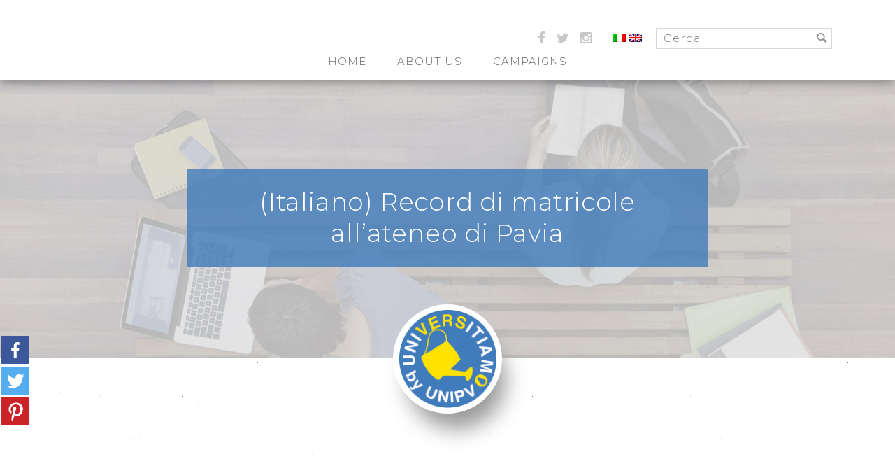

--- FILE ---
content_type: text/html; charset=UTF-8
request_url: https://universitiamo.eu/en/record-di-matricole-allateneo-di-pavia/
body_size: 12444
content:
<!DOCTYPE html>
<!--[if IE 7]> <html class="ie7 oldie" lang="en-US"> <![endif]-->
<!--[if IE 8]> <html class="ie8 oldie" lang="en-US"> <![endif]-->
<!--[if IE 9]> <html class="ie9" lang="en-US"> <![endif]-->
<!--[if gt IE 9]><!--> <html lang="en-US"> <!--<![endif]-->
<head>
	<meta charset="UTF-8" />
	<meta name="viewport" content="width=device-width" />

	<title>(Italiano) Record di matricole all&#8217;ateneo di Pavia | Universitiamo</title>
	<link rel="shortcut icon" href="/app/themes/fundify/favicon.png?v=1" />
	<link rel="stylesheet" href="/app/themes/fundify/css/flexslider.css" />
	<link rel="stylesheet" href="https://cdnjs.cloudflare.com/ajax/libs/fancybox/3.1.20/jquery.fancybox.min.css" />
	<link rel="profile" href="http://gmpg.org/xfn/11" />
	<link rel="pingback" href="/wp/xmlrpc.php" />
	<link href="https://fonts.googleapis.com/css?family=Montserrat:100,100i,200,200i,300,300i,400,400i,500,500i,600,600i,700,700i,800,800i,900,900i" rel="stylesheet">
	<link href="https://fonts.googleapis.com/css?family=Merriweather:300,300i,400,400i,700,700i" rel="stylesheet">
	<!--[if lt IE 9]>
	<script src="/app/themes/fundify/js/html5.js" type="text/javascript"></script>
	<![endif]-->

		<script type="text/javascript">function theChampLoadEvent(e){var t=window.onload;if(typeof window.onload!="function"){window.onload=e}else{window.onload=function(){t();e()}}}</script>
		<script type="text/javascript">var theChampDefaultLang = 'en_US', theChampCloseIconPath = '/app/plugins/super-socializer/images/close.png';</script>
		<script>var theChampSiteUrl = '/en', theChampVerified = 0, theChampEmailPopup = 0, heateorSsMoreSharePopupSearchText = 'Search';</script>
			<script> var theChampSharingAjaxUrl = '/wp/wp-admin/admin-ajax.php', heateorSsFbMessengerAPI = 'https://www.facebook.com/dialog/send?app_id=595489497242932&display=popup&link=%encoded_post_url%&redirect_uri=%encoded_post_url%',heateorSsWhatsappShareAPI = 'web', heateorSsUrlCountFetched = [], heateorSsSharesText = 'Shares', heateorSsShareText = 'Share', theChampPluginIconPath = '/app/plugins/super-socializer/images/logo.png', theChampSaveSharesLocally = 0, theChampHorizontalSharingCountEnable = 0, theChampVerticalSharingCountEnable = 0, theChampSharingOffset = -10, theChampCounterOffset = -10, theChampMobileStickySharingEnabled = 1, heateorSsCopyLinkMessage = "Link copied.";
		var heateorSsHorSharingShortUrl = "/en/record-di-matricole-allateneo-di-pavia/";		</script>
			<style type="text/css">
						.the_champ_button_instagram span.the_champ_svg,a.the_champ_instagram span.the_champ_svg{background:radial-gradient(circle at 30% 107%,#fdf497 0,#fdf497 5%,#fd5949 45%,#d6249f 60%,#285aeb 90%)}
					.the_champ_horizontal_sharing .the_champ_svg,.heateor_ss_standard_follow_icons_container .the_champ_svg{
					color: #fff;
				border-width: 0px;
		border-style: solid;
		border-color: transparent;
	}
		.the_champ_horizontal_sharing .theChampTCBackground{
		color:#666;
	}
		.the_champ_horizontal_sharing span.the_champ_svg:hover,.heateor_ss_standard_follow_icons_container span.the_champ_svg:hover{
				border-color: transparent;
	}
		.the_champ_vertical_sharing span.the_champ_svg,.heateor_ss_floating_follow_icons_container span.the_champ_svg{
					color: #fff;
				border-width: 0px;
		border-style: solid;
		border-color: transparent;
	}
		.the_champ_vertical_sharing .theChampTCBackground{
		color:#666;
	}
		.the_champ_vertical_sharing span.the_champ_svg:hover,.heateor_ss_floating_follow_icons_container span.the_champ_svg:hover{
						border-color: transparent;
		}
	@media screen and (max-width:783px){.the_champ_vertical_sharing{display:none!important}}div.heateor_ss_mobile_footer{display:none;}@media screen and (max-width:880px){div.the_champ_bottom_sharing div.the_champ_sharing_ul .theChampTCBackground{width:100%!important;background-color:white}div.the_champ_bottom_sharing{width:100%!important;left:0!important;}div.the_champ_bottom_sharing a{width:33.333333333333% !important;margin:0!important;padding:0!important;}div.the_champ_bottom_sharing .the_champ_svg{width:100%!important;}div.the_champ_bottom_sharing div.theChampTotalShareCount{font-size:.7em!important;line-height:28px!important}div.the_champ_bottom_sharing div.theChampTotalShareText{font-size:.5em!important;line-height:0px!important}div.heateor_ss_mobile_footer{display:block;height:40px;}.the_champ_bottom_sharing{padding:0!important;display:block!important;width: auto!important;bottom:-2px!important;top: auto!important;}.the_champ_bottom_sharing .the_champ_square_count{line-height: inherit;}.the_champ_bottom_sharing .theChampSharingArrow{display:none;}.the_champ_bottom_sharing .theChampTCBackground{margin-right: 1.1em !important}}</style>
	
<!-- This site is optimized with the Yoast SEO plugin v12.8 - https://yoast.com/wordpress/plugins/seo/ -->
<meta name="robots" content="max-snippet:-1, max-image-preview:large, max-video-preview:-1"/>
<meta property="og:locale" content="en_US" />
<meta property="og:type" content="article" />
<meta property="og:title" content="(Italiano) Record di matricole all&#039;ateneo di Pavia - Universitiamo" />
<meta property="og:description" content="Sorry, this entry is only available in Italian." />
<meta property="og:site_name" content="Universitiamo" />
<meta property="article:tag" content="ateneo" />
<meta property="article:tag" content="crui" />
<meta property="article:tag" content="Studenti" />
<meta property="article:tag" content="Università di Pavia" />
<meta property="article:section" content="Highlights" />
<meta property="article:published_time" content="2020-10-02T14:34:07+00:00" />
<meta property="article:modified_time" content="2020-10-06T14:37:34+00:00" />
<meta property="og:updated_time" content="2020-10-06T14:37:34+00:00" />
<script type='application/ld+json' class='yoast-schema-graph yoast-schema-graph--main'>{"@context":"https://schema.org","@graph":[{"@type":"WebSite","@id":"/en/#website","url":"/en/","name":"Universitiamo","potentialAction":{"@type":"SearchAction","target":"/en/?s={search_term_string}","query-input":"required name=search_term_string"}},{"@type":"WebPage","@id":"/en/record-di-matricole-allateneo-di-pavia/#webpage","url":"/en/record-di-matricole-allateneo-di-pavia/","inLanguage":"en-US","name":"(Italiano) Record di matricole all&#039;ateneo di Pavia - Universitiamo","isPartOf":{"@id":"/en/#website"},"datePublished":"2020-10-02T14:34:07+00:00","dateModified":"2020-10-06T14:37:34+00:00","author":{"@id":"/en/#/schema/person/da16c97e9aa494f9e9ea7daa084e0853"}},{"@type":["Person"],"@id":"/en/#/schema/person/da16c97e9aa494f9e9ea7daa084e0853","name":"Anna Filipponi","sameAs":[]}]}</script>
<!-- / Yoast SEO plugin. -->

<link rel='dns-prefetch' href='//netdna.bootstrapcdn.com' />
<link rel='dns-prefetch' href='//fonts.googleapis.com' />
<link rel='dns-prefetch' href='//s.w.org' />
<link rel="alternate" type="application/rss+xml" title="Universitiamo &raquo; Feed" href="/en/feed/" />
		<script type="text/javascript">
			window._wpemojiSettings = {"baseUrl":"https:\/\/s.w.org\/images\/core\/emoji\/12.0.0-1\/72x72\/","ext":".png","svgUrl":"https:\/\/s.w.org\/images\/core\/emoji\/12.0.0-1\/svg\/","svgExt":".svg","source":{"concatemoji":"https:\/\/universitiamo.eu\/wp\/wp-includes\/js\/wp-emoji-release.min.js?ver=5.3"}};
			!function(e,a,t){var r,n,o,i,p=a.createElement("canvas"),s=p.getContext&&p.getContext("2d");function c(e,t){var a=String.fromCharCode;s.clearRect(0,0,p.width,p.height),s.fillText(a.apply(this,e),0,0);var r=p.toDataURL();return s.clearRect(0,0,p.width,p.height),s.fillText(a.apply(this,t),0,0),r===p.toDataURL()}function l(e){if(!s||!s.fillText)return!1;switch(s.textBaseline="top",s.font="600 32px Arial",e){case"flag":return!c([127987,65039,8205,9895,65039],[127987,65039,8203,9895,65039])&&(!c([55356,56826,55356,56819],[55356,56826,8203,55356,56819])&&!c([55356,57332,56128,56423,56128,56418,56128,56421,56128,56430,56128,56423,56128,56447],[55356,57332,8203,56128,56423,8203,56128,56418,8203,56128,56421,8203,56128,56430,8203,56128,56423,8203,56128,56447]));case"emoji":return!c([55357,56424,55356,57342,8205,55358,56605,8205,55357,56424,55356,57340],[55357,56424,55356,57342,8203,55358,56605,8203,55357,56424,55356,57340])}return!1}function d(e){var t=a.createElement("script");t.src=e,t.defer=t.type="text/javascript",a.getElementsByTagName("head")[0].appendChild(t)}for(i=Array("flag","emoji"),t.supports={everything:!0,everythingExceptFlag:!0},o=0;o<i.length;o++)t.supports[i[o]]=l(i[o]),t.supports.everything=t.supports.everything&&t.supports[i[o]],"flag"!==i[o]&&(t.supports.everythingExceptFlag=t.supports.everythingExceptFlag&&t.supports[i[o]]);t.supports.everythingExceptFlag=t.supports.everythingExceptFlag&&!t.supports.flag,t.DOMReady=!1,t.readyCallback=function(){t.DOMReady=!0},t.supports.everything||(n=function(){t.readyCallback()},a.addEventListener?(a.addEventListener("DOMContentLoaded",n,!1),e.addEventListener("load",n,!1)):(e.attachEvent("onload",n),a.attachEvent("onreadystatechange",function(){"complete"===a.readyState&&t.readyCallback()})),(r=t.source||{}).concatemoji?d(r.concatemoji):r.wpemoji&&r.twemoji&&(d(r.twemoji),d(r.wpemoji)))}(window,document,window._wpemojiSettings);
		</script>
		<style type="text/css">
img.wp-smiley,
img.emoji {
	display: inline !important;
	border: none !important;
	box-shadow: none !important;
	height: 1em !important;
	width: 1em !important;
	margin: 0 .07em !important;
	vertical-align: -0.1em !important;
	background: none !important;
	padding: 0 !important;
}
</style>
	<link rel='stylesheet' id='wp-block-library-css'  href='/wp/wp-includes/css/dist/block-library/style.min.css?ver=5.3' type='text/css' media='all' />
<link rel='stylesheet' id='contact-form-7-css'  href='/app/plugins/contact-form-7/includes/css/styles.css?ver=5.1.6' type='text/css' media='all' />
<link rel='stylesheet' id='edd-styles-css'  href='/app/plugins/easy-digital-downloads/templates/edd.min.css?ver=2.9.26' type='text/css' media='all' />
<link rel='stylesheet' id='events-manager-css'  href='/app/plugins/events-manager/includes/css/events_manager.css?ver=5.981' type='text/css' media='all' />
<link rel='stylesheet' id='font-awesome-css'  href='//netdna.bootstrapcdn.com/font-awesome/4.1.0/css/font-awesome.css' type='text/css' media='screen' />
<link rel='stylesheet' id='wpel-style-css'  href='/app/plugins/wp-external-links/public/css/wpel.css?ver=2.47' type='text/css' media='all' />
<link rel='stylesheet' id='fundify-fonts-css'  href='https://fonts.googleapis.com/css?family=Oswald%7CLato%3A400%2C700&#038;ver=5.3' type='text/css' media='all' />
<link rel='stylesheet' id='fundify-entypo-css'  href='/app/themes/fundify/css/entypo.css?ver=5.3' type='text/css' media='all' />
<link rel='stylesheet' id='animate-css'  href='/app/themes/fundify/css/animate.css?ver=5.3' type='text/css' media='all' />
<link rel='stylesheet' id='venobox-css'  href='/app/themes/fundify/css/venobox.css?ver=5.3' type='text/css' media='all' />
<link rel='stylesheet' id='fundify-style-css'  href='/app/themes/fundify/style.css?ver=5.3' type='text/css' media='all' />
<style id='fundify-style-inline-css' type='text/css'>

		.sort-tabs .dropdown .current,
		.sort-tabs li a:hover,
		.sort-tabs li a.selected,
		.entry-content a,
		.edd_price_options .backer-count,
		#sidebar .widget-bio .author-bio-links li a,
		.share-link:hover:before,
		a.page-numbers:hover,
		#sidebar .widget ul li a {
			color: #407bbb;
		}

		#home-page-featured h1 span,
		#title-image h1 span,
		.bar span,
		input[type=submit]:not(#searchsubmit),
		.btn-green,
		.entry-content .button:not(.add_media),
		.edd-add-to-cart,
		.edd_go_to_checkout {
			background: #407bbb;
		}

		#home-page-featured h1 span,
		#title-image h1 span {
			box-shadow: 20px 0 0 #407bbb, -20px 0 0 #407bbb;
		}

		.sort-tabs li a:hover,
		.sort-tabs li a.selected {
			border-color: #407bbb;
		}

		#footer,
		#footer a,
		#footer h3 {
			color: #ffffff;
		}

		#footer input[type=text],
		#footer input[type=email] {
			background-color: #ffffff;
		}

		#footer input[type=submit] {
			background-color: #ffffff;
		}

			#footer {
				background-color: #407bbb;
			}
</style>
<link rel='stylesheet' id='fundify-responsive-css'  href='/app/themes/fundify/css/responsive.css?ver=5.3' type='text/css' media='all' />
<link rel='stylesheet' id='wptt_front-css'  href='/app/plugins/wp-twitter-feeds/controller/../css/admin_style.min.css?ver=5.3' type='text/css' media='all' />
<link rel='stylesheet' id='slb_core-css'  href='/app/plugins/simple-lightbox/client/css/app.css?ver=2.8.1' type='text/css' media='all' />
<link rel='stylesheet' id='the_champ_frontend_css-css'  href='/app/plugins/super-socializer/css/front.css?ver=7.13.46' type='text/css' media='all' />
<script type='text/javascript' src='/wp/wp-includes/js/jquery/jquery.js?ver=1.12.4-wp'></script>
<script type='text/javascript' src='/wp/wp-includes/js/jquery/jquery-migrate.min.js?ver=1.4.1'></script>
<script type='text/javascript'>
/* <![CDATA[ */
var EM = {"ajaxurl":"https:\/\/universitiamo.eu\/wp\/wp-admin\/admin-ajax.php","locationajaxurl":"https:\/\/universitiamo.eu\/wp\/wp-admin\/admin-ajax.php?action=locations_search","firstDay":"1","locale":"en","dateFormat":"yy-mm-dd","ui_css":"https:\/\/universitiamo.eu\/app\/plugins\/events-manager\/includes\/css\/jquery-ui.min.css","show24hours":"1","is_ssl":"1","txt_search":"Ricerca","txt_searching":"Searching...","txt_loading":"Loading..."};
/* ]]> */
</script>
<script type='text/javascript' src='/app/plugins/events-manager/includes/js/events-manager.js?ver=5.981'></script>
<script type='text/javascript' src='/app/plugins/wonderplugin-gallery/engine/wonderplugingallery.js?ver=3.6'></script>
<link rel='https://api.w.org/' href='/wp-json/' />
<link rel="EditURI" type="application/rsd+xml" title="RSD" href="/wp/xmlrpc.php?rsd" />
<link rel="wlwmanifest" type="application/wlwmanifest+xml" href="/wp/wp-includes/wlwmanifest.xml" /> 
<meta name="generator" content="WordPress 5.3" />
<link rel='shortlink' href='/en/?p=23051' />
<link rel="alternate" type="application/json+oembed" href="/wp-json/oembed/1.0/embed?url=https%3A%2F%2Funiversitiamo.eu%2Fen%2Frecord-di-matricole-allateneo-di-pavia%2F" />
<link rel="alternate" type="text/xml+oembed" href="/wp-json/oembed/1.0/embed?url=https%3A%2F%2Funiversitiamo.eu%2Fen%2Frecord-di-matricole-allateneo-di-pavia%2F&#038;format=xml" />
<style>
	#category-posts-3-internal ul {padding: 0;}
#category-posts-3-internal .cat-post-item img {max-width: initial; max-height: initial; margin: initial;}
#category-posts-3-internal .cat-post-author {margin-bottom: 0;}
#category-posts-3-internal .cat-post-thumbnail {margin: 5px 10px 5px 0;}
#category-posts-3-internal .cat-post-item:before {content: ""; clear: both;}
#category-posts-3-internal .cat-post-title {font-size: 15px;}
#category-posts-3-internal .cat-post-current .cat-post-title {font-weight: bold; text-transform: uppercase;}
#category-posts-3-internal .cat-post-date {font-size: 14px; line-height: 18px; font-style: italic; margin-bottom: 5px;}
#category-posts-3-internal .cat-post-comment-num {font-size: 14px; line-height: 18px;}
#category-posts-3-internal .cat-post-item {border-bottom: 1px solid #ccc;	list-style: none; list-style-type: none; margin: 3px 0;	padding: 3px 0;}
#category-posts-3-internal .cat-post-item:last-child {border-bottom: none;}
#category-posts-3-internal .cat-post-item:after {content: ""; display: table;	clear: both;}
#category-posts-3-internal p {margin:5px 0 0 0}
#category-posts-3-internal li > div {margin:5px 0 0 0; clear:both;}
#category-posts-3-internal .dashicons {vertical-align:middle;}
#category-posts-3-internal .cat-post-thumbnail .cat-post-crop img {width: 150px;}
#category-posts-3-internal .cat-post-thumbnail .cat-post-crop img {height: 150px;}
#category-posts-3-internal .cat-post-thumbnail .cat-post-crop img {object-fit: cover;max-width:100%;}
#category-posts-3-internal .cat-post-thumbnail .cat-post-crop-not-supported img {width:100%;}
#category-posts-3-internal .cat-post-thumbnail {max-width:100%;}
#category-posts-3-internal .cat-post-item img {margin: initial;}
#category-posts-3-internal .cat-post-thumbnail {float:left;}
</style>
	<meta name="generator" content="Easy Digital Downloads v2.9.26" />

<style>
.scroll-back-to-top-wrapper {
    position: fixed;
	opacity: 0;
	visibility: hidden;
	overflow: hidden;
	text-align: center;
	z-index: 99999999;
    background-color: #2d5a98;
	color: #eeeeee;
	width: 50px;
	height: 48px;
	line-height: 48px;
	right: 30px;
	bottom: 30px;
	padding-top: 2px;
	border-top-left-radius: 25px;
	border-top-right-radius: 25px;
	border-bottom-right-radius: 25px;
	border-bottom-left-radius: 25px;
	-webkit-transition: all 0.5s ease-in-out;
	-moz-transition: all 0.5s ease-in-out;
	-ms-transition: all 0.5s ease-in-out;
	-o-transition: all 0.5s ease-in-out;
	transition: all 0.5s ease-in-out;
}
.scroll-back-to-top-wrapper:hover {
	background-color: #2d5a98;
  color: #eeeeee;
}
.scroll-back-to-top-wrapper.show {
    visibility:visible;
    cursor:pointer;
	opacity: 1.0;
}
.scroll-back-to-top-wrapper i.fa {
	line-height: inherit;
}
.scroll-back-to-top-wrapper .fa-lg {
	vertical-align: 0;
}
</style><style type="text/css">
.qtranxs_flag_it {background-image: url(/app/plugins/qtranslate-x/flags/it.png); background-repeat: no-repeat;}
.qtranxs_flag_en {background-image: url(/app/plugins/qtranslate-x/flags/gb.png); background-repeat: no-repeat;}
</style>
<link hreflang="it" href="/it/record-di-matricole-allateneo-di-pavia/" rel="alternate" />
<link hreflang="en" href="/en/record-di-matricole-allateneo-di-pavia/" rel="alternate" />
<link hreflang="x-default" href="/record-di-matricole-allateneo-di-pavia/" rel="alternate" />
<meta name="generator" content="qTranslate-X 3.4.6.8" />
	<style type="text/css">
			.site-title a,
		.site-description {
			color: #ffffff !important;
		}
		</style>
		</head>
<body class="post-template-default single single-post postid-23051 single-format-standard fixed-header">

	<!-- Google Tag Manager -->
	<noscript><iframe src="//www.googletagmanager.com/ns.html?id=GTM-536HQL"
	height="0" width="0" style="display:none;visibility:hidden"></iframe></noscript>
	<script>(function(w,d,s,l,i){w[l]=w[l]||[];w[l].push({'gtm.start':
	new Date().getTime(),event:'gtm.js'});var f=d.getElementsByTagName(s)[0],
	j=d.createElement(s),dl=l!='dataLayer'?'&l='+l:'';j.async=true;j.src=
	'//www.googletagmanager.com/gtm.js?id='+i+dl;f.parentNode.insertBefore(j,f);
	})(window,document,'script','dataLayer','GTM-536HQL');</script>
	<!-- End Google Tag Manager -->

<div id="page" class="hfeed site">
	
	<header id="header" class="site-header" role="banner">
		<div class="container">
			<a href="#" class="menu-toggle"><i class="icon-menu"></i></a>
			<div id="submenu">
				<div class="search-box">
						<form method="get" id="searchform" action="/" role="search">
							<input type="text" name="s" placeholder="Cerca">
							<button type="submit" class="submit" name="submit" id="searchsubmit"><i class="icon-search"></i></button>
						</form>
				</div>
				<div class="box-lang">
<ul class="language-chooser language-chooser-image qtranxs_language_chooser" id="qtranslate-chooser">
<li class="lang-it"><a href="/it/record-di-matricole-allateneo-di-pavia/" hreflang="it" title="Italiano (it)" class="qtranxs_image qtranxs_image_it" data-wpel-link="internal"><img src="/app/plugins/qtranslate-x/flags/it.png" alt="Italiano (it)" /><span style="display:none">Italiano</span></a></li>
<li class="lang-en active"><a href="/en/record-di-matricole-allateneo-di-pavia/" hreflang="en" title="English (en)" class="qtranxs_image qtranxs_image_en" data-wpel-link="internal"><img src="/app/plugins/qtranslate-x/flags/gb.png" alt="English (en)" /><span style="display:none">English</span></a></li>
</ul><div class="qtranxs_widget_end"></div>
</div>
				<div class="box-social">
					<a href="https://www.facebook.com/Universitiamo/" target="_blank" data-wpel-link="external" rel="nofollow external noopener noreferrer" class="wpel-icon-right"><i class="fa fa-facebook" aria-hidden="true"></i><span class="wpel-icon wpel-image wpel-icon-6"></span></a>
					<a href="https://twitter.com/Universitiamopv" target="_blank" data-wpel-link="external" rel="nofollow external noopener noreferrer" class="wpel-icon-right"><i class="fa fa-twitter" aria-hidden="true"></i><span class="wpel-icon wpel-image wpel-icon-6"></span></a>
					<a href="https://www.instagram.com/universitiamo/?hl=it" target="_blank" data-wpel-link="external" rel="nofollow external noopener noreferrer" class="wpel-icon-right"><i class="fa fa-instagram" aria-hidden="true"></i><span class="wpel-icon wpel-image wpel-icon-6"></span></a>
				</div>

			</div>
			<nav id="menu">
								<ul id="menu-primary-center-nav" class="center"><li id="menu-item-14706" class="menu-item menu-item-type-post_type menu-item-object-page menu-item-home menu-item-14706"><a href="/en/" data-wpel-link="internal">Home</a></li>
<li id="menu-item-14739" class="menu-item menu-item-type-post_type menu-item-object-page menu-item-14739"><a href="/en/project/" data-wpel-link="internal">About us</a></li>
<li id="menu-item-14711" class="menu-item menu-item-type-post_type menu-item-object-page menu-item-14711"><a href="/en/archivio-campagne/" data-wpel-link="internal">Campaigns</a></li>
</ul>			</nav>

			<!-- / navigation -->

		</div>
		<!-- / container -->



	</header>
	<!-- / header -->

<div id="head_container" style="background-size: cover;">
	<div class="tbl layer ">
		<div class="cell">
			<div class="text"></div>
		</div>
	</div>
	<div class="hgroup">

		<a href="/en/" title="Universitiamo" rel="home" data-wpel-link="internal">
			<div class="logo"><img  alt="Universitiamo" src="/app/themes/fundify/images/logo_universitiamo.png"></div>
		</a>

	</div>
</div>

<script>
jQuery("#head_container").css("background", "url('/app/themes/fundify/images/bg_home.jpg') center center no-repeat");
jQuery("#head_container").css("background-size", "cover");
jQuery("#head_container .text").text("(Italiano) Record di matricole all’ateneo di Pavia");
</script>

		<div id="content">
		<div class="container cnt_post">
			<div id="main-content">
									
<article id="post-23051" class="post-23051 post type-post status-publish format-standard hentry category-evidenza tag-ateneo tag-crui tag-studenti tag-universita-di-pavia">
	
	<div class="entry-content">

					<div class="post-meta"><div class="date"><i class="icon-calendar"></i> Friday October  2nd, 2020</div></div>
						<p class="qtranxs-available-languages-message qtranxs-available-languages-message-en">Sorry, this entry is only available in <a href="/it/record-di-matricole-allateneo-di-pavia/" class="qtranxs-available-language-link qtranxs-available-language-link-it" title="Italiano" data-wpel-link="internal">Italian</a>.</p>
<div class='the_champ_sharing_container the_champ_vertical_sharing the_champ_hide_sharing the_champ_bottom_sharing' style='width:44px;left: -10px;top: 300px;-webkit-box-shadow:none;box-shadow:none;' data-super-socializer-href="/en/record-di-matricole-allateneo-di-pavia/"><div class="the_champ_sharing_ul"><a class="the_champ_facebook" href="https://www.facebook.com/sharer/sharer.php?u=https%3A%2F%2Funiversitiamo.eu%2Fen%2Frecord-di-matricole-allateneo-di-pavia%2F" title="Facebook" rel="nofollow noopener" target="_blank" style="font-size:24px!important;box-shadow:none;display:inline-block;vertical-align:middle" data-wpel-link="internal"><span class="the_champ_svg" style="background-color:#3c589a;width:40px;height:40px;margin:0;display:inline-block;opacity:1;float:left;font-size:24px;box-shadow:none;display:inline-block;font-size:16px;padding:0 4px;vertical-align:middle;background-repeat:repeat;overflow:hidden;padding:0;cursor:pointer;box-sizing:content-box"><svg style="display:block;" focusable="false" aria-hidden="true" xmlns="http://www.w3.org/2000/svg" width="100%" height="100%" viewBox="-5 -5 42 42"><path d="M17.78 27.5V17.008h3.522l.527-4.09h-4.05v-2.61c0-1.182.33-1.99 2.023-1.99h2.166V4.66c-.375-.05-1.66-.16-3.155-.16-3.123 0-5.26 1.905-5.26 5.405v3.016h-3.53v4.09h3.53V27.5h4.223z" fill="#fff"></path></svg></span></a><a class="the_champ_button_twitter" href="https://twitter.com/intent/tweet?text=%28Italiano%29%20Record%20di%20matricole%20all%27ateneo%20di%20Pavia&amp;url=https%3A%2F%2Funiversitiamo.eu%2Fen%2Frecord-di-matricole-allateneo-di-pavia%2F" title="Twitter" rel="nofollow noopener" target="_blank" style="font-size:24px!important;box-shadow:none;display:inline-block;vertical-align:middle" data-wpel-link="internal"><span class="the_champ_svg the_champ_s__default the_champ_s_twitter" style="background-color:#55acee;width:40px;height:40px;margin:0;display:inline-block;opacity:1;float:left;font-size:24px;box-shadow:none;display:inline-block;font-size:16px;padding:0 4px;vertical-align:middle;background-repeat:repeat;overflow:hidden;padding:0;cursor:pointer;box-sizing:content-box"><svg style="display:block;" focusable="false" aria-hidden="true" xmlns="http://www.w3.org/2000/svg" width="100%" height="100%" viewBox="-4 -4 39 39"><path d="M28 8.557a9.913 9.913 0 0 1-2.828.775 4.93 4.93 0 0 0 2.166-2.725 9.738 9.738 0 0 1-3.13 1.194 4.92 4.92 0 0 0-3.593-1.55 4.924 4.924 0 0 0-4.794 6.049c-4.09-.21-7.72-2.17-10.15-5.15a4.942 4.942 0 0 0-.665 2.477c0 1.71.87 3.214 2.19 4.1a4.968 4.968 0 0 1-2.23-.616v.06c0 2.39 1.7 4.38 3.952 4.83-.414.115-.85.174-1.297.174-.318 0-.626-.03-.928-.086a4.935 4.935 0 0 0 4.6 3.42 9.893 9.893 0 0 1-6.114 2.107c-.398 0-.79-.023-1.175-.068a13.953 13.953 0 0 0 7.55 2.213c9.056 0 14.01-7.507 14.01-14.013 0-.213-.005-.426-.015-.637.96-.695 1.795-1.56 2.455-2.55z" fill="#fff"></path></svg></span></a><a class="the_champ_button_pinterest" href="/en/record-di-matricole-allateneo-di-pavia/" onclick="event.preventDefault();javascript:void((function(){var e=document.createElement(&#039;script&#039;);e.setAttribute(&#039;type&#039;,&#039;text/javascript&#039;);e.setAttribute(&#039;charset&#039;,&#039;UTF-8&#039;);e.setAttribute(&#039;src&#039;,&#039;//assets.pinterest.com/js/pinmarklet.js?r=&#039;+Math.random()*99999999);document.body.appendChild(e)})());" title="Pinterest" rel="nofollow noopener" style="font-size:24px!important;box-shadow:none;display:inline-block;vertical-align:middle" data-wpel-link="internal"><span class="the_champ_svg the_champ_s__default the_champ_s_pinterest" style="background-color:#cc2329;width:40px;height:40px;margin:0;display:inline-block;opacity:1;float:left;font-size:24px;box-shadow:none;display:inline-block;font-size:16px;padding:0 4px;vertical-align:middle;background-repeat:repeat;overflow:hidden;padding:0;cursor:pointer;box-sizing:content-box"><svg style="display:block;" focusable="false" aria-hidden="true" xmlns="http://www.w3.org/2000/svg" width="100%" height="100%" viewBox="-2 -2 35 35"><path fill="#fff" d="M16.539 4.5c-6.277 0-9.442 4.5-9.442 8.253 0 2.272.86 4.293 2.705 5.046.303.125.574.005.662-.33.061-.231.205-.816.27-1.06.088-.331.053-.447-.191-.736-.532-.627-.873-1.439-.873-2.591 0-3.338 2.498-6.327 6.505-6.327 3.548 0 5.497 2.168 5.497 5.062 0 3.81-1.686 7.025-4.188 7.025-1.382 0-2.416-1.142-2.085-2.545.397-1.674 1.166-3.48 1.166-4.689 0-1.081-.581-1.983-1.782-1.983-1.413 0-2.548 1.462-2.548 3.419 0 1.247.421 2.091.421 2.091l-1.699 7.199c-.505 2.137-.076 4.755-.039 5.019.021.158.223.196.314.077.13-.17 1.813-2.247 2.384-4.324.162-.587.929-3.631.929-3.631.46.876 1.801 1.646 3.227 1.646 4.247 0 7.128-3.871 7.128-9.053.003-3.918-3.317-7.568-8.361-7.568z"/></svg></span></a></div></div>								<p class="entry-tags">Tags: <a href="/en/tag/ateneo/" rel="tag" data-wpel-link="internal">ateneo</a>, <a href="/en/tag/crui/" rel="tag" data-wpel-link="internal">crui</a>, <a href="/en/tag/studenti/" rel="tag" data-wpel-link="internal">Studenti</a>, <a href="/en/tag/universita-di-pavia/" rel="tag" data-wpel-link="internal">Università di Pavia</a></p>			</div><!-- .entry-content -->
</article>

												</div>
			
<aside id="sidebar" class="widget-area" role="complementary">
	
	<div class="sidebar-widgets">
		<div id="foo_widget-2" class="widget widget_foo_widget"><h3 class="widget-title">Campaigns</h3><ul class="bxslider_small">			 <li class="slider">
			 	<a href="/en/campaigns/la-felicita-non-ha-peso-2/" class="image-slider-small" style="background-image:url(&#039;/app/uploads/edd/fp4.png&#039;)" data-wpel-link="internal"></a>
				<a href="/en/campaigns/la-felicita-non-ha-peso-2/" data-wpel-link="internal"><h2 class="title-campaign">(Italiano) La felicità non ha peso 2</h2></a>
			 </li>
					 <li class="slider">
			 	<a href="/en/campaigns/una-ricerca-hhtvante/" class="image-slider-small" style="background-image:url(&#039;/app/uploads/edd/ricercahht-1280x720.jpeg&#039;)" data-wpel-link="internal"></a>
				<a href="/en/campaigns/una-ricerca-hhtvante/" data-wpel-link="internal"><h2 class="title-campaign">Una ricerca HHTvante</h2></a>
			 </li>
					 <li class="slider">
			 	<a href="/en/campaigns/un-mattone-contro-le-specie-aliene/" class="image-slider-small" style="background-image:url(&#039;/app/uploads/edd/2019/03/copertina-campagna-1280x469.jpg&#039;)" data-wpel-link="internal"></a>
				<a href="/en/campaigns/un-mattone-contro-le-specie-aliene/" data-wpel-link="internal"><h2 class="title-campaign">A Brick against Alien Species</h2></a>
			 </li>
					 <li class="slider">
			 	<a href="/en/campaigns/respiriamo-la-vita-2-0/" class="image-slider-small" style="background-image:url(&#039;/app/uploads/edd/2017/09/Bozza3-300x213.png&#039;)" data-wpel-link="internal"></a>
				<a href="/en/campaigns/respiriamo-la-vita-2-0/" data-wpel-link="internal"><h2 class="title-campaign">Breath for life 2.0</h2></a>
			 </li>
					 <li class="slider">
			 	<a href="/en/campaigns/lafelicita-non-peso/" class="image-slider-small" style="background-image:url(&#039;/app/uploads/edd/2016/12/imgcopertina-1280x313.jpg&#039;)" data-wpel-link="internal"></a>
				<a href="/en/campaigns/lafelicita-non-peso/" data-wpel-link="internal"><h2 class="title-campaign">No weight for happiness</h2></a>
			 </li>
		</ul></div><div id="search-2" class="widget widget_search"><h3 class="widget-title">Search</h3>	<div class="search-box">
		<form method="get" id="searchform" action="/en/" role="search">
			<input type="text" name="s" placeholder="Search" />
			<button type="submit" class="submit" name="submit" id="searchsubmit"><i class="icon-search"></i></button>
		</form>
	</div></div>		<div id="recent-posts-3" class="widget widget_recent_entries">		<h3 class="widget-title">News</h3>		<ul>
											<li>
					<a href="/en/monitoring-non-indigenous-species-in-port-habitats-first-application-of-a-standardized-north-american-protocol-in-the-mediterranean-sea/" data-wpel-link="internal">(Italiano) Monitoring Non-indigenous Species in Port Habitats: First Application of a Standardized North American Protocol in the Mediterranean Sea</a>
									</li>
											<li>
					<a href="/en/crowdfunding-per-progetti-scientifici-case-study-e-istruzioni-per-luso/" data-wpel-link="internal">(Italiano) Crowdfunding per progetti scientifici: case study e istruzioni per l’uso</a>
									</li>
											<li>
					<a href="/en/in-salute-endometriosi-la-malattia-invisibile/" data-wpel-link="internal">In Salute. Endometriosi, la malattia &#8220;invisibile&#8221;</a>
									</li>
					</ul>
		</div>	</div>

	</aside>		</div>
		<!-- / container -->
	</div>
	<!-- / content -->

	
	<footer id="footer">
		<div class="container footer-container">
			<div class="last-widget col-left">
				<div class="tbl logo">
					<div class="cell img">
						<img alt="Universitiamo" src="/app/themes/fundify/images/logo_footer.png" width="90">
					</div>
					<div class="cell label"><strong>UNIVERSITIAMO</strong></div>
				</div>

				<div class="tbl">
					<div class="footer_block block_1 cell">
						<div class="separatore_footer"></div>
						<div class="menu_footer left">
								<ul id="menu-footer" class="menu"><li id="menu-item-22647" class="menu-item menu-item-type-custom menu-item-object-custom menu-item-22647"><a href="/app/uploads/linee-guida-PIATTAFORMA-DI-CROWDFUNDING-UNIVERSITIAMO2020-1.pdf" data-wpel-link="internal">Linee guida della piattaforma Universitiamo</a></li>
<li id="menu-item-9162" class="menu-item menu-item-type-custom menu-item-object-custom menu-item-9162"><a href="/wp/wp-login.php" data-wpel-link="internal">Login</a></li>
<li id="menu-item-1667" class="menu-item menu-item-type-post_type menu-item-object-page menu-item-1667"><a href="/en/guarantees/" data-wpel-link="internal">Guarantees</a></li>
<li id="menu-item-1668" class="menu-item menu-item-type-custom menu-item-object-custom menu-item-1668"><a target="_blank" rel="noopener noreferrer" href="/app/uploads/2014/11/benefici-fiscali_ott2014.pdf" data-wpel-link="internal">Tax Benefits</a></li>
<li id="menu-item-1673" class="menu-item menu-item-type-post_type menu-item-object-page menu-item-privacy-policy menu-item-1673"><a href="/en/privacy/" data-wpel-link="internal">Privacy</a></li>
<li id="menu-item-9138" class="menu-item menu-item-type-post_type menu-item-object-page menu-item-9138"><a href="/en/faq/" data-wpel-link="internal">FAQ</a></li>
<li id="menu-item-15444" class="menu-item menu-item-type-post_type menu-item-object-page menu-item-15444"><a href="/en/contact/" data-wpel-link="internal">Contact</a></li>
</ul>						</div>
					</div>
					<div class="footer_block block_2 cell">

						<div class="cnt_campaigns left">
							<div class="separatore_footer"></div>
														<div class="block_2_pos">
								<ul style="min-width:340px;">
									<li>Active Campaigns: <strong style="display:inline-block">5</strong></li>
									<li>Archived Campaigns: <strong style="display:inline-block">75</strong></li>
																	</ul>
							</div>
													</div>
					</div>
				</div>
			</div>

			<div class="last-widget col-right">
				<div class="right">
					<a target="_blank" href="http://www.unipv.eu/" style="display:inline-block" data-wpel-link="external" rel="nofollow external noopener noreferrer">
						<img src="/app/uploads/2014/10/logo_footer_unipv.png" alt="Universitiamo" class="footer-logo">
					</a>
				</div>
				<div class="footer_block block_4 cell right">

					<div class="copy right">
						<div class="separatore_footer"></div><br />
						<span>University Website</span><br />
						<a href="http://www.unipv.eu" target="_blank" style="text-decoration:underline;" data-wpel-link="external" rel="nofollow external noopener noreferrer" class="wpel-icon-right">www.unipv.eu<span class="wpel-icon wpel-image wpel-icon-6"></span></a>
					</div>
				</div>
			</div>
		</div>

		<!-- / container -->
	</footer>
	<div id="footer_bottom">
		<div class="container">
			<div class="center">
								© Copyright Università di Pavia 2025 | <a href="/contact" data-wpel-link="internal">Report Abuse</a> <span style="margin-left:15px;">Credits: <a href="http://www.a-piu.it" target="_blank" data-wpel-link="external" rel="nofollow external noopener noreferrer" class="wpel-icon-right">A+<span class="wpel-icon wpel-image wpel-icon-6"></span></a></span>
			</div>
			<div class="social-container" style="display:none;">
				<a href="" class="box-social" style="background:url(&#039;/app/themes/fundify/images/footer_gplus.png&#039;);" data-wpel-link="internal"></a>
				<a href="" class="box-social" style="background:url(&#039;/app/themes/fundify/images/footer_fb.png&#039;);" data-wpel-link="internal"></a>
				<a href="" class="box-social" style="background:url(&#039;/app/themes/fundify/images/footer_twitter.png&#039;);" data-wpel-link="internal"></a>
			</div>
		</div>
	</div>

	<!-- / footer -->
	
	<div class="scroll-back-to-top-wrapper">
	<span class="scroll-back-to-top-inner">
					<i class="fa fa-2x fa-chevron-up"></i>
			</span>
</div><link rel='stylesheet' id='slider-style-css'  href='/app/themes/fundify/css/slider.css?ver=5.3' type='text/css' media='all' />
<script type='text/javascript'>
/* <![CDATA[ */
var wpcf7 = {"apiSettings":{"root":"https:\/\/universitiamo.eu\/wp-json\/contact-form-7\/v1","namespace":"contact-form-7\/v1"}};
/* ]]> */
</script>
<script type='text/javascript' src='/app/plugins/contact-form-7/includes/js/scripts.js?ver=5.1.6'></script>
<script type='text/javascript'>
/* <![CDATA[ */
var edd_scripts = {"ajaxurl":"https:\/\/universitiamo.eu\/wp\/wp-admin\/admin-ajax.php","position_in_cart":"","has_purchase_links":"","already_in_cart_message":"You have already added this item to your cart","empty_cart_message":"Your cart is empty","loading":"Loading","select_option":"Please select an option","is_checkout":"0","default_gateway":"","redirect_to_checkout":"1","checkout_page":"https:\/\/universitiamo.eu\/en\/record-di-matricole-allateneo-di-pavia\/","permalinks":"1","quantities_enabled":"","taxes_enabled":"0"};
/* ]]> */
</script>
<script type='text/javascript' src='/app/plugins/easy-digital-downloads/assets/js/edd-ajax.min.js?ver=2.9.26'></script>
<script type='text/javascript'>
/* <![CDATA[ */
var scrollBackToTop = {"scrollDuration":"500","fadeDuration":"0.5"};
/* ]]> */
</script>
<script type='text/javascript' src='/app/plugins/scroll-back-to-top/assets/js/scroll-back-to-top.js'></script>
<script type='text/javascript' src='/wp/wp-includes/js/imagesloaded.min.js?ver=3.2.0'></script>
<script type='text/javascript' src='/wp/wp-includes/js/masonry.min.js?ver=3.3.2'></script>
<script type='text/javascript' src='/wp/wp-includes/js/jquery/jquery.masonry.min.js?ver=3.1.2b'></script>
<script type='text/javascript' src='/app/themes/fundify/js/share.min.js?ver=5.3'></script>
<script type='text/javascript' src='/app/themes/fundify/js/jquery.magnific-popup.min.js?ver=2.1.4'></script>
<script type='text/javascript' src='/app/themes/fundify/js/fundify.js?ver=20130522'></script>
<script type='text/javascript' src='/app/themes/fundify/js/venobox.js?ver=5.3'></script>
<script type='text/javascript' src='/app/themes/fundify/js/parsley.js?ver=5.3'></script>
<script type='text/javascript' src='/app/plugins/super-socializer/js/front/social_login/general.js?ver=7.13.46'></script>
<script type='text/javascript' src='/app/plugins/super-socializer/js/front/sharing/sharing.js?ver=7.13.46'></script>
<script type='text/javascript' src='/wp/wp-includes/js/wp-embed.min.js?ver=5.3'></script>
<script type='text/javascript' src='/app/themes/fundify/js/slider.js?ver=5.3'></script>
<script type="text/javascript" id="slb_context">/* <![CDATA[ */if ( !!window.jQuery ) {(function($){$(document).ready(function(){if ( !!window.SLB ) { {$.extend(SLB, {"context":["public","user_guest"]});} }})})(jQuery);}/* ]]> */</script>
</div>
</body>
</html>


--- FILE ---
content_type: text/css
request_url: https://universitiamo.eu/app/themes/fundify/style.css?ver=5.3
body_size: 100119
content:
/*
Theme Name: Fundify
Theme URI: http://astoundify.com
Author: Astoundify (edit by Caffeina)
Author URI: http://astoundify.com
Description: Fundify theme edit by Caffeina
Version: 9.9.9
License: GNU General Public License
License URI: license.txt
Tags: white, green, right-sidebar, fixed-width, custom-background, custom-header, theme-options, full-width-template, featured-images, flexible-header, custom-menu, translation-ready
*/
@font-face {
  font-family: 'Avenir';
  src: url('fonts/avenir/Avenir-Book.eot');
  src: url('fonts/avenir/Avenir-Book.eot?#iefix') format('embedded-opentype'), /* IE6-IE8 */ url('fonts/avenir/Avenir-Book.woff') format('woff'), /* Modern Browsers */ url('fonts/avenir/Avenir-Book.ttf') format('truetype'), /* Safari, Android, iOS */ url('fonts/avenir/Avenir-Book.svg#589202c858e9ee116eab4a8685515b5e') format('svg');
  font-style: normal;
  font-weight: 400;
  
  /* IE9 Compat Modes */
  /* Legacy iOS */
}
@font-face {
  font-family: 'Avenir';
  src: url('fonts/avenir/Avenir-Heavy.eot');
  src: url('fonts/avenir/Avenir-Heavy.eot?#iefix') format('embedded-opentype'), /* IE6-IE8 */ url('fonts/avenir/Avenir-Heavy.woff') format('woff'), /* Modern Browsers */ url('fonts/avenir/Avenir-Heavy.ttf') format('truetype'), /* Safari, Android, iOS */ url('fonts/avenir/Avenir-Heavy.svg#5210a83cbeaba3c69473142e37abdff7') format('svg');
  font-style: normal;
  font-weight: 700;
  
  /* IE9 Compat Modes */
  /* Legacy iOS */
}
@font-face {
  font-family: 'Avenir';
  src: url('fonts/avenir/Avenir-Light.eot');
  src: url('fonts/avenir/Avenir-Light.eot?#iefix') format('embedded-opentype'), /* IE6-IE8 */ url('fonts/avenir/Avenir-Light.woff') format('woff'), /* Modern Browsers */ url('fonts/avenir/Avenir-Light.ttf') format('truetype'), /* Safari, Android, iOS */ url('fonts/avenir/Avenir-Light.svg#78de6cebc05d0d6b5836c87138de5726') format('svg');
  font-style: normal;
  font-weight: 200;
  
  /* IE9 Compat Modes */
  /* Legacy iOS */
}
html,
body,
div,
span,
applet,
object,
iframe,
h1,
h2,
h3,
h4,
h5,
h6,
p,
blockquote,
pre,
a,
abbr,
acronym,
address,
big,
cite,
code,
del,
dfn,
em,
img,
ins,
kbd,
q,
s,
samp,
small,
strike,
strong,
sub,
sup,
tt,
var,
b,
u,
i,
center,
dl,
dt,
dd,
ol,
ul,
li,
fieldset,
form,
label,
legend,
table,
caption,
tbody,
tfoot,
thead,
tr,
th,
td,
article,
aside,
canvas,
details,
figcaption,
figure,
footer,
header,
.hgroup,
menu,
nav,
section,
summary,
time,
mark,
audio,
video {
  margin: 0;
  padding: 0;
  border: 0;
  font-size: 100%;
  font: inherit;
  vertical-align: baseline;
}
article,
aside,
details,
figcaption,
figure,
footer,
header,
.hgroup,
menu,
nav,
section {
  display: block;
}
ol,
ul {
  list-style: none;
}
blockquote,
q {
  quotes: none;
}
blockquote:before,
blockquote:after,
q:before,
q:after {
  content: '';
  content: none;
}
table {
  border-collapse: collapse;
  border-spacing: 0;
}
a[href],
label[for],
select,
input[type=checkbox],
input[type=radio] {
  cursor: pointer;
}
button,
input[type=button],
input[type=image],
input[type=reset],
input[type=submit] {
  padding: 0;
  overflow: visible;
  cursor: pointer;
}
button::-moz-focus-inner,
input[type=button]::-moz-focus-inner,
input[type=image]::-moz-focus-inner,
input[type=reset]::-moz-focus-inner,
input[type=submit]::-moz-focus-inner {
  border: 0;
}
.hide {
  position: absolute !important;
  left: -9999em !important;
}
.clearfix:after,
.campaign-widget-preview:after,
.edd_download_purchase_form:after,
.atcf_custom_price_wrap:after {
  content: ".";
  display: block;
  visibility: hidden;
  clear: both;
  height: 0;
}
h1,
h2,
h3,
h4,
h5,
h6 {
  font-weight: normal;
}
.ie7 .clearfix {
  zoom: 1;
}
strong {
  /*font-weight: bold;*/
  font-weight: 600;
}
em {
  font-style: italic;
}
del {
  text-decoration: line-through;
}
th,
td {
  vertical-align: top;
}
th {
  font-weight: normal;
  text-align: left;
}
address,
cite,
dfn {
  font-style: normal;
}
abbr,
acronym {
  border-bottom: 1px dotted #999;
  cursor: help;
}
sub,
sup {
  position: relative;
  font-size: 75%;
  line-height: 0;
}
sup {
  top: -0.5em;
}
sub {
  bottom: -0.25em;
}
textarea {
  overflow: auto;
}
/* Normalized Styles
------------------------------------------------------------------------------*/
html {
  -webkit-font-smoothing: antialiased;
}
body {
  font: 14px/20px 'Montserrat', serif;
  color: #666;
  background: #ffffff url(images/bg_body.jpg) repeat;
}
body.fixed-header.admin-bar #header {
  top: 28px;
}
input,
textarea,
select {
  font-family: 'Montserrat', serif;
  outline: 0;
}
a,
a:visited {
  text-decoration: none;
  color: #666;
}
a:hover,
a:active,
a:focus {
  text-decoration: underline;
}
label {
  font-weight: bold;
}
input[type=text],
input[type=email],
input[type=search],
input[type=password],
input[type=number],
input[type=file],
textarea,
select {
  font-family: 'Montserrat';
  font-size: 12px;
  color: #666;
  border: 1px solid #dbd9d4;
  letter-spacing: 1px;
  width: 100%;
  padding: 5px 9px;
  display: block;
  line-height: 21px;
  -webkit-box-sizing: border-box;
  -moz-box-sizing: border-box;
  box-sizing: border-box;
}
.wp-editor-container {
  margin-top: 8px;
  border: 1px solid #dbd9d4;
}
input[type=text],
input[type=email],
textarea {
  -webkit-appearance: none;
}
input.error {
  border: 1px solid red;
}
input[type=file] {
  width: auto;
}
input[type=submit]:not(#searchsubmit),
.entry-content .button:not(.add_media),
a.btn-green,
.edd-add-to-cart,
.edd_go_to_checkout {
  font-weight: 400;
  text-transform: uppercase;
  font-family: Montserrat;
  border: 0;
  font-size: 19px;
  border-radius: 4px;
  padding: 15px 20px;
  text-shadow: none;
  color: #fff;
  display: block;
  text-align: center;
  clear: both;
}
input[type=submit]:not(#searchsubmit),
.btn-green,
.entry-content .button:not(.add_media),
.edd-add-to-cart,
.edd_go_to_checkout {
  box-shadow: inset 0 -2px 0 rgba(0, 0, 0, 0.25);
}
a.edd-add-to-cart,
a.edd_go_to_checkout {
  color: #fff;
}
.entry-content .button {
  display: inline-block;
}
.edd-cart-saving-button.edd-submit.button,
.entry-content .edd_cart_footer_row input[type="submit"].edd-submit.button {
  font-size: 14px !important;
  display: inline-block !important;
  padding: 5px 10px !important;
}
.edd-submit {
  background: #43beb2 !important;
  min-width: 180px;
  float: right;
}
code,
kbd,
pre,
samp {
  font-family: monospace, serif;
  _font-family: 'courier new', monospace;
  font-size: 14px;
  -webkit-hyphens: none;
  -moz-hyphens: none;
  -ms-hyphens: none;
  hyphens: none;
}
pre {
  background: #f5f5f5;
  color: #666;
  font-family: monospace;
  font-size: 14px;
  margin: 20px 0;
  overflow: auto;
  padding: 20px;
  white-space: pre;
  white-space: pre-wrap;
  word-wrap: break-word;
}
/* Container
------------------------------------------------------------------------------*/
/* Clearing floats */
.clear:after,
#footer .last-widget:after {
  clear: both;
}
.clear:before,
.clear:after,
#footer .last-widget:before,
#footer .last-widget:after {
  content: "";
  display: table;
}
.container {
  max-width: 1024px;
  margin: 100px auto 150px;
  overflow: hidden;
}
.full-container {
  width: 100%;
  overflow: hidden;
}
.title_content {
  font-size: 35px;
  font-weight: 400;
  text-transform: uppercase;
  color: #000;
  letter-spacing: 0.8px;
  line-height: 35px;
  margin: 50px 0;
}
.intestazione {
  margin: 70px auto;
}
.left {
  text-align: left;
}
.center {
  text-align: center;
}
.right {
  text-align: right;
}
.alignleft {
  float: left;
}
.alignright {
  float: right;
}
.must-log-in a {
  color: #407bbb;
  font-weight: 700;
}
.wpcf7 form p a {
  color: #407bbb;
}
/* Header
------------------------------------------------------------------------------*/
#header {
  width: 100%;
  position: relative;
  top: 0;
  left: 0;
  right: 0;
  z-index: 500;
  padding: 40px 0 0;
  background: #fff;
  box-shadow: 0 2px 15px rgba(0, 0, 0, 0.4);
  -webkit-transition: all 300ms linear;
  -moz-transition: all 300ms linear;
  -o-transition: all 300ms linear;
  transition: all 300ms linear;
}
#header .container {
  margin: 0 auto;
}
#header.mini,
body.mini-header #header {
  padding: 35px 0 0;
}
body.fixed-header #header {
  position: fixed;
}
#logo {
  margin: 0 auto 0;
  display: block;
}
#logo img {
  display: block;
}
.site-title {
  font-family: 'Montserrat';
  font-weight: 400;
  font-size: 26px;
  letter-spacing: 2px;
  text-transform: uppercase;
  text-align: center;
  width: 100%;
  min-height: 40px;
}
.site-title a {
  display: block;
  width: 170px;
  height: 174px;
  background: url("images/logo_shadow.png") no-repeat center center;
}
#header.mini .site-title a {
  background: transparent;
  width: 85px;
  height: 87px;
  margin-left: -42px;
}
#header.mini .site-title a img {
  width: 85px;
  height: 87px;
  background-size: 100% auto;
}
/* Navigation
------------------------------------------------------------------------------*/
.menu-toggle {
  display: none;
}
#submenu {
  width: 100%;
  height: 30px;
  margin: 0 0 20px;
}
#submenu .box-social,
#submenu .bax-lang {
  float: right;
}
#submenu .box-social {
  padding-right: 20px;
  padding-top: 5px;
}
#submenu .box-social .fa {
  font-size: 19px;
  margin: 0 6px;
  color: #c7c7c7;
}
#submenu .box-social .fa:hover {
  color: #407bbb;
}
#submenu .wpel-icon {
  display: none;
}
#submenu .box-lang ul {
  float: right;
  margin-top: 5px;
}
#menu {
  overflow: visible;
  text-align: center;
  width: 100%;
  -webkit-transform: translate(0, -50%);
  -ms-transform: translate(0, -50%);
  transform: translate(0, -50%);
}
#menu ul {
  /*position: absolute;
	z-index: 999;*/
  float: none;
  display: inline-block;
}
#menu .sub-menu {
  display: none;
  position: absolute;
  top: 25px;
  z-index: 999;
  background: #fff;
  border: 1px solid #c5c5c5;
  padding: 10px 0;
}
#menu ul ul li a {
  color: #666;
  font-size: 14px;
  float: none;
  display: block;
  padding: 8px 20px;
}
#menu .right {
  right: 0;
}
#menu .right .sub-menu {
  right: 50px;
  left: auto;
}
#menu .right .sub-menu ul {
  left: -100%;
  right: auto;
}
#menu li {
  float: left;
  z-index: 999;
  position: relative;
  padding: 0;
  margin: 0 22px;
}
#menu li.current-menu-item a,
#menu li:hover a {
  /*color: @blue;*/
  border-bottom: 7px solid #407bbb;
}
#menu .right .sub-menu li {
  padding: 0;
}
#menu ul .sub-menu li {
  float: none;
  height: auto;
  width: 175px;
}
#menu a {
  font-family: 'Montserrat';
  font-size: 15px;
  text-transform: uppercase;
  letter-spacing: 1px;
  color: #656565;
  font-weight: 300;
  padding-bottom: 10px;
  /*height: 40px;
	display: block;*/
}
#menu a:hover {
  text-decoration: none;
}
#menu li:hover > ul {
  display: block;
}
#menu .sub-menu .sub-menu {
  top: 0;
  left: 100%;
}
#menu ul ul a {
  height: auto;
}
.easingsliderlite-next {
  background-image: url("images/slideshow_arrow_next.png") !important;
  width: 48px;
  height: 48px;
  right: 30px !important;
}
.easingsliderlite-prev {
  background-image: url("images/slideshow_arrow_prev.png") !important;
  width: 48px;
  height: 48px;
  left: 30px !important;
}
#head_container {
  width: 100%;
  height: 400px;
  background-size: cover;
  position: relative;
}
#head_container.small {
  height: 360px;
}
#head_container .hgroup {
  position: absolute;
  left: 0;
  bottom: 0;
  z-index: 20;
  width: 100%;
  text-align: center;
  bottom: -80px;
}
#head_container .logo {
  border: 8px solid #fff;
  display: inline-block;
  border-radius: 200px;
  background: #fff;
  box-shadow: 13px 30px 31px -8px #999999;
  height: 140px;
  width: 140px;
}
#head_container .logo img {
  width: 140px;
}
#head_container .text {
  display: inline-block;
  letter-spacing: 0.8px;
  background: rgba(64, 123, 187, 0.8);
  text-align: center;
  color: #FFF;
  font-size: 36px;
  padding: 0.7em 20px;
  line-height: 45px;
  font-weight: 300;
  max-width: 55%;
}
#head_container.small .text {
  font-weight: 600;
}
.layer {
  background: rgba(0, 0, 0, 0.1);
}
/* Content
------------------------------------------------------------------------------*/
#home-page-featured {
  background: url("images/bg_home.jpg") no-repeat top center;
  background-size: cover;
  position: relative;
  min-height: 552px;
  overflow: hidden;
  clear: both;
}
.home .paginate-links {
  display: none;
}
.home-page-featured-single {
  width: 100%;
  height: 100%;
  display: block;
  min-height: 550px;
}
#home-page-featured .home-page-featured-single img {
  min-width: 100%;
  min-height: 100%;
  height: auto;
}
#home-page-featured ul {
  margin: 0 -500px 0 0;
  height: 175px;
  overflow: hidden;
}
#home-page-featured li {
  float: left;
  visibility: hidden;
}
#home-page-featured a {
  visibility: hidden;
}
#home-page-featured img {
  float: left;
  position: relative;
  filter: alpha(opacity=41);
  opacity: 0.41;
  width: 175px;
  height: 175px;
}
#home-page-featured img:hover {
  filter: alpha(opacity=100);
  opacity: 1;
  z-index: 99;
  box-shadow: 0 0 6px 1px rgba(0, 0, 0, 0.7);
}
#home-page-featured h1 {
  text-align: center;
  position: absolute;
  width: 100%;
  top: 30%;
  color: #fff;
  line-height: 60px;
  font-size: 30px;
}
#home-page-featured h1 span {
  display: inline-block;
  margin: 0 0 10px;
  position: relative;
  letter-spacing: 2px;
  z-index: 99;
}
#home-page-featured h1 a {
  color: #fff;
  text-decoration: underline;
}
#home-page-featured h1 a:hover {
  text-decoration: none;
}
.contacts {
  margin: 30px 0;
}
.contacts .address {
  float: right;
  padding: 5px 0 43px;
  width: 550px;
}
.contacts .address .left {
  float: left;
  font-size: 13px;
  line-height: 23px;
  color: #3870B2;
  width: 253px;
  padding: 0;
}
.contacts .address .left a {
  color: #3870B2;
}
.contacts .div-c {
  clear: both;
  margin: 0 0 45px;
}
.contacts #respond input[type=submit] {
  margin: 18px 0 0;
}
.contacts #respond input[type=text] {
  width: 248px;
}
.contacts #respond textarea {
  height: 184px;
  width: 835px;
}
.comment-subscription-form {
  clear: both;
  float: right;
}
.atcf-profile-campaign-overview h4 {
  margin-bottom: 10px !important;
}
.atcf-profile-campaign-overview ul li {
  line-height: 0;
}
p.alert {
  background: #F68276;
  padding: 1em;
  color: #fff;
}
.contacts h2 {
  float: left;
  width: 500px;
  font-family: 'Montserrat';
  font-size: 32px;
  letter-spacing: 3px;
  line-height: 40px;
  padding: 0 0 30px;
  color: #515151;
}
#title-image {
  position: relative;
  height: 470px;
  overflow: hidden;
}
#title-image .image {
  position: absolute;
  left: 50%;
  width: 2000px;
  text-align: center;
  margin: 0 0 0 -1000px;
}
#title-image .image img {
  min-width: 100%;
}
#title-image h1 {
  text-align: center;
  position: absolute;
  top: 30%;
  width: 100%;
  color: #fff;
  line-height: 60px;
  font-size: 29px;
}
#title-image h1 span {
  display: inline-block;
  margin: 0 0 10px;
  position: relative;
  letter-spacing: 2px;
  z-index: 99;
}
#title-image h1 a {
  color: #fff;
  text-decoration: underline;
}
#title-image h1 a:hover {
  text-decoration: none;
}
.title {
  height: auto;
  text-align: center;
  padding: 40px 0;
  background-size: cover;
  background-repeat: no-repeat;
  background-position: center;
  position: relative;
}
.accept-this span {
  position: absolute;
  top: 80px !important;
}
body.home .title {
  padding: 120px 0;
}
body.single-download .title {
  padding: 100px 0;
}
.edd_download_purchase_form .edd-add-to-cart {
  font-size: 1.2em;
  line-height: 1.2em;
}
.title.pattern-1 {
  /*background-image: url(images/bg_title.png);*/
  background-image: url(images/bg_home.jpg);
  background-repeat: repeat;
}
.title.pattern-2 {
  /*background-image: url(images/bg_title_2.png);*/
  background-image: url(images/bg_home.jpg);
  background-repeat: repeat;
}
.title.pattern-3 {
  /*background-image: url(images/bg_title_3.png);*/
  background-image: url(images/bg_home.jpg);
  background-repeat: repeat;
}
.title.pattern-4 {
  /*background-image: url(images/bg_title_4.png);*/
  background-image: url(images/bg_home.jpg);
  background-repeat: repeat;
}
.title.pattern-5 {
  background-image: url(images/bg_home.jpg);
  background-repeat: no-repeat;
  background-position: center;
}
.title h1,
.easingsliderlite-slide h1 {
  font-family: 'Montserrat';
  display: inline-block;
  margin: 40px 0 10px;
  position: relative;
  letter-spacing: 0.8px;
  z-index: 99;
  background: rgba(64, 123, 187, 0.8);
  text-align: center;
  color: #FFF;
  font-size: 36px;
  padding: 0.7em 20px;
  line-height: 1em;
  font-weight: 100;
}
.page-template-default .insert-slideshow {
  display: none !important;
}
.easingsliderlite-slide {
  text-align: center;
}
.easingsliderlite-slide h1 {
  position: absolute;
  top: 65%;
  margin-top: -100px;
  width: 800px;
  left: 50%;
  margin-left: -400px;
}
h1.title-section {
  /*background-color: #E5E5E5;
	display: block;
	min-height: 30px;
	font-size: auto;
	font-size:18px !important;
	font-weight: 600;
	text-transform: uppercase;
	position: relative;
	margin-bottom: 30px;
	padding: 0 !important;
	line-height: 1.5em !important;
	font-family: 'Montserrat' !important;*/
  font-size: 35px !important;
  font-weight: 600 !important;
  text-transform: uppercase;
  color: #282828;
  margin: 50px 0;
}
h1.title-section span {
  /*border-bottom: 4px solid #3870B2;
	color: #3870B2;
	height: 100%;
	position: relative;
	display: inline-block;
	padding: 1em 0.8em;*/
}
.title h3 {
  padding: 7px 0 0;
  line-height: 18px;
  font-size: 17px;
  font-family: 'Montserrat';
  color: #666;
  font-weight: 600;
}
.title h3 span {
  font-weight: 300;
}
.easingsliderlite > a {
  display: none;
}
.cnt_search {
  margin-top: 100px;
}
.sort-tabs {
  margin: 0;
  height: 84px;
}
.share-button-checkout {
  display: inline-block !important;
  position: relative;
  height: 30px;
  margin: 0 auto;
  left: 50%;
  margin-left: -40px !important;
  margin-bottom: 30px !important;
}
#share_button_tutorial {
  height: 60px !important;
  margin-top: -6px;
}
#share_button_tutorial .social {
  background: transparent !important;
}
#share_button_tutorial .social.top {
  margin-top: -50px !important;
}
#share_button_tutorial .entypo-export {
  font-size: 16px !important;
  line-height: 3.4em;
}
.share-text {
  display: block;
  font-size: 1.1em;
  font-weight: 700;
  color: #608EC1;
  margin: 20px 0;
}
.share-text span {
  font-size: 1em;
  font-weight: 400;
  line-height: 1.1em;
  display: block;
}
.sort-tabs h3 {
  font-family: 'Montserrat';
  font-size: 16px;
  line-height: 28px;
  padding: 0 15px 0 0;
  text-transform: uppercase;
  color: #939393;
  float: left;
  letter-spacing: 2px;
  font-weight: 400;
}
.sort-tabs .dropdown:hover ul {
  display: block;
}
.sort-tabs .dropdown ul {
  display: none;
  position: absolute;
  top: 35px;
  z-index: 999;
  left: -5px;
  width: 138px;
  background: #fff;
  border: 1px solid #c5c5c5;
  padding: 16px 20px 7px;
}
.sort-tabs .dropdown ul li {
  float: none;
  padding: 0;
  border: 0;
  margin: 0;
  height: auto;
}
.sort-tabs .dropdown ul li a {
  color: #666;
  font-size: 14px;
  line-height: 20px;
  padding: 0;
  background: none;
  border: 0;
  margin: 0 0 9px;
  float: none;
  display: block;
}
.sort-tabs .dropdown ul li a.selected {
  display: none;
}
.sort-tabs .dropdown {
  position: relative;
  float: left;
}
.sort-tabs .dropdown .current {
  font-family: 'Montserrat';
  font-size: 16px;
  line-height: 28px;
  cursor: pointer;
  margin: 0 0 0 -5px;
  height: 35px;
  float: left;
  letter-spacing: 2px;
  color: #407bbb;
  text-transform: uppercase;
  font-weight: 600;
}
.sort-tabs ul {
  float: left;
}
.option-set.home {
  float: right;
}
.sort-tabs li {
  font-family: 'Montserrat';
  font-size: 15px;
  line-height: 28px;
  letter-spacing: 2px;
  text-transform: uppercase;
  color: #939393;
  margin: 0 18px 0 0;
  float: left;
  font-weight: 600;
}
.sort-tabs li a:hover,
.sort-tabs li a.selected {
  border-bottom: 2px solid #000 !important;
  text-decoration: none;
  color: #000 !important;
}
.sort-tabs .tabber.active {
  border-color: #000;
  color: #000;
  font-weight: 600;
}
.sort-tabs li a {
  border: 1px solid #dbd9d4;
  color: #939393;
  float: left;
  padding: 0 25px;
  display: inline-block;
}
.sort-tabs.campaign li {
  font-weight: 300;
  letter-spacing: 1px;
  font-size: 15px;
  margin: 0;
}
.sort-tabs.campaign li a {
  border: none;
  border-bottom: 2px solid #E5E5E5;
  padding-bottom: 10px;
}
.sort-tabs.campaign li a:hover,
.sort-tabs.campaign li a:selected {
  color: #000 !important;
  border-color: #000 !important;
}
.project-details {
  margin-bottom: 40px;
  padding-bottom: 40px;
  /* border-bottom: 4px solid #E1E1E1; */
  overflow: hidden;
}
.project-details.fix {
  position: fixed;
  top: 150px;
}
.project-details .image {
  width: 745px;
  float: left;
}
.project-details img {
  display: block;
  float: left;
}
.video-container {
  position: relative;
  padding-bottom: 56.25%;
  padding-top: 30px;
  height: 0;
  overflow: hidden;
  margin-bottom: -50px;
}
.video-container iframe,
.video-container object,
.video-container embed {
  position: absolute;
  top: 0;
  left: 0;
  width: 100%;
  height: 100%;
  max-height: 396px;
}
.project-details .right-side {
  width: 300px;
  float: right;
  /*height: 380px;*/
  /*background: #f7f7f7;*/
  padding: 30px;
  padding-top: 0;
  padding-bottom: 45px;
  position: relative;
}
.project-details .cnt_logo {
  overflow: hidden;
  text-align: center;
  margin: 0;
}
.project-details .cnt_logo img {
  max-height: 170px;
  width: auto !important;
  margin: 0 auto;
  float: none;
}
.project-details h3 {
  font-family: 'Montserrat';
  font-size: 46px;
  letter-spacing: 4px;
  line-height: 46px;
}
.project-details .fund {
  font-size: 12px;
  line-height: 17px;
  clear: both;
  position: absolute;
  bottom: 20px;
  margin-right: 30px;
}
.project-details .contribute-now {
  margin: 0 -30px;
  padding: 15px 30px;
  border-width: 1px 0;
  /*background: #f3f3f3;*/
}
.project-details .contribute-now .btn-green.expired {
  opacity: 0.50;
  box-shadow: none;
}
.project-details .contribute-now .btn-green:hover {
  text-decoration: none;
}
.project-details .contribute-now .btn-green {
  margin: 10px 0;
  font-size: 17px;
  padding: 25px 5px;
}
.project-details .btn-green {
  background: #34c2b9;
  font-weight: 300;
  box-shadow: inset 0 -5px 0 rgba(0, 0, 0, 0.25);
}
.project-details li p {
  font: 700 14px / normal 'Montserrat', sans-serif;
  text-transform: uppercase;
  padding: 5px 0 8px;
}
.box-sidebar {
  width: 100%;
  height: 50px;
  border: 2px solid #E0E0E0;
  margin-bottom: 15px;
  border-radius: 4px;
  position: relative;
}
.box-sidebar i.paypal {
  position: relative;
  display: inline-block;
  width: 66px;
  height: 17px;
  background-image: url(images/paypal.png);
  margin-left: 5px;
}
.box-sidebar .cards {
  position: relative;
  display: block;
  margin: 0 auto;
  width: 275px;
  height: 26px;
  background-image: url(images/paypal_cards.png);
  margin-top: 17px;
}
.box-sidebar .granted {
  position: relative;
  display: block;
  margin: 0 auto;
  width: 212px;
  height: 23px;
  background-image: url(images/granted.png);
  margin-top: 15px;
}
.box-sidebar h1 {
  position: absolute;
  top: -11px;
  background: #fff;
  padding: 0 5px;
  text-transform: uppercase;
  font-size: 12px;
  color: #939393;
  left: 5px;
}
.campaign-stats {
  overflow: hidden;
  text-align: center;
  color: #000;
}
.campaign-stats .progress h4 {
  font-size: 12px;
  text-transform: uppercase;
  color: #000;
}
.campaign-stats .progress h3 {
  font-weight: 700;
  color: #333;
  letter-spacing: 0;
  letter-spacing: 1px;
}
.campaign-stats .progress p {
  font-weight: 300;
}
.campaign-stats li {
  margin-top: 30px;
}
.campaign-stats .progress .bar {
  margin: 25px 0 0;
}
.campaign-stats .progress .bar,
.campaign-stats .progress .bar span {
  height: 14px;
}
.campaign-stats .backer-count,
.campaign-stats .days-remaining {
  float: left;
  margin-right: 20px;
}
.campaign-stats .backer-count h3,
.campaign-stats .days-remaining h3 {
  font-size: 1.1em;
  font-weight: 700;
  color: #333;
  margin-top: -15px;
}
.campaign-stats .backer-count p,
.campaign-stats .days-remaining p {
  font-size: 1em;
  font-weight: 300;
  margin-top: -15px;
  padding-top: 0;
}
.campaign-stats .row_progress {
  border-top: 1px solid #000;
  font-size: 12px;
  font-weight: 300;
  text-align: center;
}
.campaign-stats .row_progress h4 {
  border-bottom: 1px solid #000;
  text-transform: uppercase;
  padding: 6px 0;
}
.campaign-stats .row_progress .cell {
  width: auto;
}
.campaign-stats .row_progress span {
  padding: 6px 0;
  display: inline-block;
  font-weight: 600;
  font-size: 14px;
}
#backers {
  height: 200px;
  overflow: hidden;
  border-bottom: 1px solid #eee;
  position: relative;
  -webkit-transition: all 0.3s ease-in-out;
  -o-transition: all 0.3s ease-in-out;
  transition: all 0.3s ease-in-out;
}
.show-more-backers {
  width: 80px;
  height: 22px;
  position: relative;
  background: url(images/arrow_down.png) no-repeat bottom center;
  margin: 0 auto;
  display: block;
  margin-top: 5px;
  margin-bottom: 30px;
  text-align: center;
  font-weight: 700;
  text-transform: uppercase;
  font-size: 11px;
  color: #3870B2;
  cursor: pointer;
}
li.backer .backer-info {
  margin-bottom: 5px;
}
li.backer .backer-info strong {
  color: #333;
  font-size: 14px;
}
.div-c {
  border-top: 1px solid #dbd9d4;
  padding: 1px;
  margin: 40px 0 58px;
  border-bottom: 1px solid #dbd9d4;
  clear: both;
}
.search-box {
  float: right;
  height: 28px;
  position: relative;
  margin: 0 0 0;
  width: 250px;
  border: 1px solid #D8D8D8;
  margin: 0 0 0px 20px;
}
.entry-content .search-box {
  float: none;
}
.search-box input[type=text] {
  float: left;
  padding: 0 10px;
  border: 0;
  background: none;
  font-size: 16px;
  height: 28px;
  line-height: 30px;
  letter-spacing: 0px;
  width: 208px;
  letter-spacing: 2px;
  font-size: 15px;
  font-weight: 300;
}
#searchsubmit {
  margin: 3px 1px 0 0;
  float: right;
  background: none;
  border: 0;
}
#searchsubmit {
  color: #939393;
  font-size: 18px;
}
.entry-content .search-box {
  width: 99%;
}
.submit-content select {
  height: 33px;
  border: 1px solid #dbd9d4;
}
.submit-content input[type=text] {
  font-size: 12px;
  color: #666;
  border: 1px solid #dbd9d4;
  letter-spacing: 1px;
  width: 100%;
  padding: 5px 9px;
  height: 21px;
  display: block;
  line-height: 21px;
}
.submit-content input[type=text]::-webkit-input-placeholder {
  color: #666;
}
.submit-content input[type=text]::-moz-placeholder {
  color: #666;
}
.submit-content input[type=submit] {
  background: #3870B2;
  font-family: 'Montserrat';
  border: 0;
  box-shadow: 0 2px 0 #006657;
  line-height: 43px;
  height: 43px;
  font-size: 19px;
  float: left;
  border-radius: 4px;
  letter-spacing: 2px;
  margin: 30px 0 0;
  font-weight: normal;
  padding: 0 24px;
  text-shadow: none;
  color: #fff;
}
.reward-description {
  display: block;
  margin-left: 240px;
}
.reward-description input.full {
  width: 100%;
}
.submit-content {
  margin: -5px 0 -10px;
}
.submit-content h3 {
  font-family: 'Montserrat';
  font-size: 22px;
  letter-spacing: 2px;
  line-height: 26px;
  padding: 0 0 20px;
  color: #515151;
}
.submit-content .div {
  border-top: 1px solid #dbd9d4;
  padding: 1px;
  margin: 0 0 20px;
  border-bottom: 1px solid #dbd9d4;
}
.submit-content fieldset .div {
  margin: -5px 0 23px;
}
.submit-content select.curr {
  float: left;
  height: 33px;
  margin: 0 0 0 10px;
}
a.link {
  display: block;
  font-weight: 400;
  color: #407bbb;
  margin-bottom: 8px;
}
.space {
  height: 30px;
}
.space.big {
  height: 40px;
}
h4.links {
  font-size: 0.8em !important;
  text-transform: uppercase;
  border-bottom: 1px solid #E1E1E1;
  margin-bottom: 15px;
  padding-bottom: 10px !important;
}
#projects {
  width: 100%;
  overflow: hidden;
}
.content-rewards {
  font-size: 15px;
}
.content-rewards h2 {
  font-weight: 400 !important;
  text-transform: uppercase;
  font-size: 22px !important;
  color: #407bbb !important;
}
.content-rewards h2 strong {
  font-weight: 600;
}
.content-rewards h3,
.content-rewards h4 {
  padding: 5px 10px !important;
  background: #f5f4f4;
  border-bottom: 1px solid #dcdcdc;
  font-weight: 400 !important;
  text-transform: uppercase;
}
.content-rewards h4 {
  color: #fff !important;
  background: #43beb6;
}
.content-rewards p {
  padding: 10px;
  margin: 0 0 10px !important;
}
.box-page {
  margin-top: 20px;
  margin-bottom: 40px;
  width: 50%;
  float: left;
  font-family: 'Montserrat';
}
.box-page .icon {
  height: 96px;
  position: relative;
  float: left;
  width: 30%;
  background-position: left 20px center;
  background-repeat: no-repeat;
}
.row-video {
  background: #F2F2F2;
  padding: 3em 0;
}
.row-video .container {
  background: #fff;
  border-radius: 3px;
}
.row-video .container p {
  margin: 30px;
  margin-bottom: -30px;
  color: #407bbb;
  font-weight: 400;
  font-size: 1.5em;
  text-transform: uppercase;
  display: none;
}
.box-news-home {
  padding: 30px;
  position: relative;
}
.box-news-home h1 {
  position: relative;
  font-size: 1.3em;
  text-transform: uppercase;
  color: #979797;
  font-weight: 300;
}
.content-news {
  margin-top: 20px;
  margin-bottom: 20px;
  border-bottom: 1px solid #E5E5E5;
  min-height: 93px;
  font-family: 'Montserrat';
}
.box-news-home .content-news:nth-last-child(1) {
  border-bottom: none;
}
.box-news-home .content-news a {
  display: block;
  color: #3870B2;
  font-size: 1.2em;
  margin-top: 0;
  margin-bottom: 5px;
  text-align: left;
}
.box-news-home .content-news p {
  display: block;
  font-size: 1em;
  color: #979797;
  text-transform: none;
  line-height: 1em;
  margin: 0;
  text-align: left;
}
ul.home {
  padding: 0;
  margin: 30px;
  color: #979797;
  font-weight: 400;
  font-size: 1.3em;
  text-transform: uppercase;
  margin-top: 50px;
}
ul.home span {
  font-weight: 700;
  margin-right: 30px;
  background: #407bbb;
  width: 40px;
  height: 40px;
  font-size: 20px;
  display: inline-block;
  line-height: 44px;
  color: #fff;
  text-align: center;
  border-radius: 50%;
}
ul.home li {
  line-height: 2em;
  padding: 36px 0;
  border-bottom: 1px solid #E5E5E5;
}
ul.home li:nth-child(3) {
  border-bottom: none;
}
.box-page .icon.icon-about {
  background-image: url("images/chisiamo-icon.png");
}
.box-page .icon.icon-project {
  background-image: url("images/progetto-icon.png");
}
.box-page .icon.icon-video-home {
  background-image: url("images/video-icon-home.png");
}
.box-page .icon.icon-reward {
  background-image: url("images/icon-reward.png");
}
.box-page .icon.icon-team {
  background-image: url("images/icon-team.png");
}
.box-page .icon.icon-thumb {
  background-image: url("images/icon-thumb.png");
}
.box-page .icon.icon-trasparenza {
  background-image: url("images/icon-trasparenza.png");
}
.box-page .content {
  float: left;
  position: relative;
  width: 70%;
}
.box-page .content .text {
  font-size: 1.1em;
  line-height: 1.5em;
  padding-right: 30px;
}
.box-page .title-section {
  background: transparent;
  margin: 0;
  margin-bottom: 10px;
}
.box-page .title-section span {
  border-bottom: none;
  font-family: 'Montserrat' !important;
  font-weight: 300 !important;
  margin: 0;
  padding: 0;
}
.show_all {
  color: #3870B2 !important;
  font-weight: 700;
}
body.home #content {
  padding-bottom: 0;
}
body.campaign-widget #projects {
  border: 0;
  padding: 0;
  margin: 5px;
}
body.campaign-widget #projects section {
  margin: 0;
}
body.campaign-widget #projects .item {
  margin: 0;
}
.cnt_video {
  width: 100%;
  text-align: center;
  position: absolute;
  top: -20px;
  left: 0;
}
.cnt_video a,
.cnt_video a:hover {
  text-decoration: none;
}
.box-video:hover {
  box-shadow: none;
  margin-top: 2px;
}
.box-video {
  height: 25px;
  width: 170px;
  margin: 0 auto;
  background: #2f5071;
  padding: 10px 15px;
  border-radius: 16px;
  box-shadow: 1px 14px 9px -14px rgba(0, 0, 0, 0.6);
  cursor: pointer;
}
.box-video .wpel-icon-right .wpel-icon.wpel-image {
  display: none;
}
.video-icon {
  width: 32px;
  height: 25px;
  background: url(images/play-icon.png) no-repeat top;
  cursor: pointer;
  margin-top: 0;
  float: left;
  margin-right: 10px;
  z-index: 20;
}
.video-icon .wpel-icon {
  display: none;
}
.box-video .text {
  color: #fff;
  text-transform: uppercase;
  font-weight: 300;
  font-size: 14px;
  display: block;
  position: relative;
  /*width: 48px;
	float: left;
	height: 25px;*/
  line-height: 11px;
  margin-top: 0;
  padding: 6px 0;
}
.box-video img {
  float: left;
  display: inline-block;
  padding: 4px 4px 0 9px;
  width: 17px;
}
.video-icon:hover {
  background-position: bottom;
}
#projects .full-container .item {
  margin: 0;
}
#projects .full-container .image-campaign {
  height: 350px;
}
#projects .container .image-campaign {
  height: 300px;
}
#projects.none {
  border-top: 0;
  clear: both;
}
#projects section {
  margin-right: -43px;
  overflow: visible !important;
}
#projects .item {
  font-family: 'Montserrat', sans-serif;
  width: 33%;
  background: #F4F4F4;
  float: left;
  padding: 0 0 7px;
  margin: 0 43px 25px 0;
  border: 2px solid #fff;
  overflow: hidden !important;
}
#projects .container .item {
  margin: 0 2% 20px 0;
  width: 30%;
}
#projects .item:nth-child(4n) {
  margin-right: 0;
}
#projects .button {
  background: #34c2b9;
  color: #fff;
  padding: 20px 30px;
  display: inline-block;
  margin: 40px auto;
  min-width: 200px;
  border-radius: 3px;
  font-size: 20px;
  font-weight: 300;
  border-bottom: 3px solid #278781;
  text-transform: uppercase;
}
#projects .button:hover {
  text-decoration: none;
}
#projects.archive .image-campaign {
  height: 230px;
}
#projects.archive .cnt_desc {
  min-height: 230px;
}
.cnt_desc .box_desc {
  height: 145px;
}
.container .cnt_desc .box_desc {
  height: 160px;
}
#projects .digits {
  margin: 0;
}
#projects .digits li strong {
  color: #34c2b9;
  font-size: 14px;
  font-weight: 400;
}
.digits {
  margin: 20px 17px 5px;
  color: #666;
  font-size: 10px;
  overflow: hidden;
}
.digits ul {
  margin: 0;
  list-style: none  !important;
}
.digits li {
  float: left;
  width: 33%;
  text-transform: uppercase;
  margin: 0 !important;
}
.digits strong {
  font-weight: 700;
  font-size: 11px;
  display: block;
  margin: 0 0 -4px;
  color: #282828;
}
.bar {
  margin: 0 0 5px 0;
  background: #e9e8e8;
  height: 8px;
  border-radius: 4px;
}
.bar span {
  float: left;
  /*background: #01a58d;*/
  background: #34c2b9;
  height: 8px;
  border-radius: 10px;
}
#projects .item img {
  /*display: block;
	min-width: 100%;
	max-width: 100%;
	height: auto;*/
}
#projects h3 {
  font-size: 20px;
  font-weight: 600;
  color: #282828;
  margin: 0 0 8px;
  letter-spacing: 0.3px;
  overflow: hidden;
  text-transform: uppercase;
}
#projects h3.small {
  font-size: 18px;
  line-height: 18px;
}
#projects h3 a {
  color: #282828;
}
#projects h3 a:hover {
  text-decoration: none;
  color: #407bbb;
}
/*#projects p {
	font-size: 14px;
	line-height: 20px;
	margin: 0;
}*/
.campaign-ribbon {
  background-color: #ef912a;
  overflow: hidden;
  position: absolute;
  top: -15px;
  left: -70px;
  width: 200px;
  height: 80px;
  -webkit-transform: rotate(-40deg);
  -moz-transform: rotate(-40deg);
  transform: rotate(-40deg);
}
.campaign-ribbon a {
  font: 700 11px 'Montserrat', sans-serif;
  text-transform: uppercase;
  color: #fff;
  text-align: center;
  text-decoration: none;
  display: block;
  margin: 15px 0;
  width: 100px;
  left: 50%;
  margin-left: -50px;
  position: absolute;
  line-height: 13px;
  bottom: 0;
}
.campaign-ribbon.featured {
  background-color: #00a6de;
}
.campaign-ribbon.success {
  /* SUCCESS */
  background-color: #2ECC71;
}
.campaign-ribbon.new {
  background-color: #3498DB;
  /* NEW */
}
.campaign-ribbon.expiring {
  background-color: #F39C12;
  /* EXPIRING */
}
.campaign-ribbon.unsuccess {
  /* UNSUCCESS */
  background-color: #E74C3C;
}
#content {
  /*padding: 37px 0 50px;*/
  padding: 120px 0 0px;
}
#content:after {
  clear: both;
  content: "";
  display: table;
}
#sidebar {
  width: 35%;
  float: right;
}
.sidebar-widgets,
.widget-bio,
.single-reward-levels {
  padding: 20px;
  background: #f7f7f7;
}
#sidebar .widget {
  border-bottom: 1px solid #E1E1E1;
  padding: 20px 0;
}
#sidebar .widget:last-child {
  border: 0;
}
#sidebar .widget:last-child ul {
  border: 0;
}
#sidebar .widget ul li {
  line-height: 20px;
  padding: 0 0 9px 3px;
  margin: 0 0 0 15px;
  list-style: outside circle;
}
#sidebar .widget ul li a {
  font-size: 13px;
  text-transform: capitalize;
}
li.widget {
  list-style: none;
}
#sidebar .widget h3,
#sidebar .widget h2.widgettitle {
  font-family: 'Montserrat';
  font-size: 19px;
  letter-spacing: 2px;
  text-transform: uppercase;
  line-height: 25px;
  padding: 0 0 12px;
  color: #515151;
  font-weight: 300;
  min-height: 0 !important;
  margin: 0;
}
#sidebar .search-box {
  height: 28px;
  position: relative;
  background: #fff;
  width: 100%;
  overflow: hidden;
  float: none;
  border: 1px solid #dbd9d4;
  -webkit-box-sizing: border-box;
  -moz-box-sizing: border-box;
  box-sizing: border-box;
}
#sidebar .search-box .icon-search {
  z-index: 1;
}
#sidebar .search-box input[type=submit] {
  position: relative;
  z-index: 2;
}
#sidebar img {
  max-width: 100%;
}
#wp-calendar {
  width: 100%;
}
#wp-calendar th,
#wp-calendar td {
  text-align: center;
}
#wp-calendar caption {
  font-weight: bold;
  margin-bottom: 10px;
}
#sidebar .widget-bio {
  margin-bottom: 25px;
  border-bottom: 0 !important;
}
.widget-bio .avatar,
.single-author-bio .avatar {
  float: left;
}
.author-bio {
  margin-left: 50px;
  overflow: hidden;
  min-height: 40px;
}
.author-bio.big {
  margin-left: 100px;
  min-height: 80px;
}
.author-bio.big p:first-child {
  margin-top: 0;
}
.author-bio-desc {
  clear: both;
}
.author-contact {
  margin-top: 15px;
}
.author-contact .btn-green {
  background: #aaa;
}
#sidebar .widget-bio .author-bio-links,
#sidebar .widget-bio .author-bio-links li {
  margin: 0;
  padding: 0;
  list-style: none;
}
#sidebar .widget-bio .author-bio-links {
  margin: 15px 0;
  clear: both;
}
#sidebar .widget-bio .author-bio-links li {
  margin: 0 0 6px;
  padding: 0;
  list-style: none;
}
#sidebar .widget-bio .author-bio-links li a {
  line-height: 30px;
}
.author-bio-links a {
  font-family: 'Montserrat';
}
.author-bio-links i {
  font-size: 18px;
}
.contact-facebook i {
  color: #3a5799;
}
.contact-twitter i {
  color: #34ccfb;
}
.contact-link,
.contact-twitter,
.contact-facebook {
  height: 24px;
  margin-bottom: 10px;
}
.contact-twitter a:before,
.contact-facebook a:before {
  margin-left: 3px;
  margin-right: 8px;
  font-size: 18px;
  vertical-align: text-bottom;
}
.author-bio p {
  margin-top: 8px;
}
.single-author-bio .author-bio-links {
  overflow: hidden;
}
.single-author-bio .author-bio-links li {
  float: left;
  margin-right: 20px;
  margin-bottom: 0;
}
#main-content {
  width: 65%;
  float: left;
}
#main-content .entry-content,
#content .entry-content {
  overflow: hidden;
  padding: 20px 0;
  color: #000;
  font-size: 1.2em;
  letter-spacing: 0.6px;
  font-weight: 300;
}
#main-content .entry-content p,
#content .entry-content p {
  line-height: 1.6em;
}
#main-content .entry-content h1,
#main-content .entry-content h2,
#main-content .entry-content h3,
#main-content .entry-content h4,
#main-content .entry-content h5,
#main-content .entry-content h6,
#content .entry-content h1,
#content .entry-content h2,
#content .entry-content h3,
#content .entry-content h4,
#content .entry-content h5,
#content .entry-content h6 {
  color: #282828;
  font-weight: 700;
}
#main-content .entry-content.inner,
#content .entry-content.inner {
  padding-top: 0;
}
#main-content .post-meta,
#content .post-meta {
  overflow: hidden;
  padding: 18px 0 13px;
  margin: 0 0 3px;
  border-bottom: 1px solid #EEE;
}
#main-content .post-meta.campaign-meta,
#content .post-meta.campaign-meta {
  padding-top: 0;
  color: #777;
}
.info-donate {
  font-weight: 300;
  background: #FDFFC7;
  padding: 1em;
  font-size: 16px;
}
.info-donate a {
  color: #407bbb;
  font-weight: 700;
}
.campaign-meta p {
  display: inline-block;
  top: 3px;
  position: relative;
  text-transform: uppercase;
  font-size: 11px;
}
#main-content .post-meta div,
#content .post-meta div {
  float: left;
  line-height: 30px;
  font-size: 13px;
  margin-right: 20px;
  font-weight: 300;
  text-transform: none;
}
#main-content .post-meta i,
#content .post-meta i {
  font-size: 24px;
  vertical-align: middle;
  color: #a4a4a4;
}
#main-content .post-meta .comments {
  float: left;
}
#main-content .post-meta .location {
  float: left;
}
#main-content .image,
#content .image {
  padding: 0 0 20px;
}
#main-content .image img,
#content .image img {
  display: block;
  max-width: 100%;
  height: auto;
}
.col-left,
.col-right,
.col-center {
  float: left;
  width: 50%;
  text-align: justify;
}
.col-left.small,
.col-right.small,
.col-center.small {
  float: left;
  width: 33%;
  text-align: justify;
}
.col-right .video {
  margin: 30px;
}
.col-right .video iframe {
  width: 100%;
}
.entry-content,
.entry-summary,
.mu_register {
  line-height: 24px;
}
.entry-content p,
.entry-summary p,
.comment-content p,
.mu_register p {
  margin: 0 0 24px;
  margin: 0 0 1.714285714rem;
  line-height: 20px;
}
.entry-content ol,
.comment-content ol,
.entry-content ul,
.comment-content ul {
  margin: 0 0 24px;
  margin: 0 0 1.714285714rem;
  line-height: 1.714285714;
}
.entry-content ul ul,
.comment-content ul ul,
.entry-content ol ol,
.comment-content ol ol,
.entry-content ul ol,
.comment-content ul ol,
.entry-content ol ul,
.comment-content ol ul {
  margin-bottom: 0;
}
.entry-content ul,
.comment-content ul,
.mu_register ul {
  list-style: disc outside;
}
.entry-content ol,
.comment-content ol {
  list-style: decimal outside;
}
.entry-content li,
.comment-content li,
.mu_register li {
  margin: 0 0 0 36px;
  margin: 0 0 0 2.571428571rem;
}
.entry-content blockquote,
.comment-content blockquote {
  margin-bottom: 24px;
  margin-bottom: 1.714285714rem;
  padding: 24px;
  padding: 1.714285714rem;
  font-style: italic;
}
.entry-content blockquote p:last-child,
.comment-content blockquote p:last-child {
  margin-bottom: 0;
}
.entry-content code,
.comment-content code {
  font-family: 'Montserrat';
  font-size: 12px;
  font-size: 0.857142857rem;
  line-height: 2;
}
.entry-content pre code,
.comment-content pre code {
  display: block;
}
.entry-content abbr,
.comment-content abbr,
.entry-content dfn,
.comment-content dfn,
.entry-content acronym,
.comment-content acronym {
  border-bottom: 1px dotted #666;
  cursor: help;
}
.entry-content address,
.comment-content address {
  display: block;
  line-height: 1.714285714;
  margin: 0 0 24px;
  margin: 0 0 1.714285714rem;
}
img.alignleft {
  margin: 12px 24px 12px 0;
  margin: 0.857142857rem 1.714285714rem 0.857142857rem 0;
}
img.alignright {
  margin: 12px 0 12px 24px;
  margin: 0.857142857rem 0 0.857142857rem 1.714285714rem;
}
img.aligncenter {
  margin-top: 12px;
  margin-top: 0.857142857rem;
  margin-bottom: 12px;
  margin-bottom: 0.857142857rem;
}
.entry-content embed,
.entry-content iframe,
.entry-content object,
.entry-content video {
  max-width: 100%;
  margin-bottom: 24px;
  margin-bottom: 1.714285714rem;
}
.entry-content dl,
.comment-content dl {
  margin: 0 24px;
  margin: 0 1.714285714rem;
}
.entry-content dt,
.comment-content dt {
  font-weight: bold;
  line-height: 1.714285714;
}
.entry-content dd,
.comment-content dd {
  line-height: 1.714285714;
  margin-bottom: 24px;
  margin-bottom: 1.714285714rem;
}
.entry-content table,
.comment-content table {
  border-bottom: 1px solid #ededed;
  color: #757575;
  font-size: 12px;
  font-size: 0.857142857rem;
  line-height: 2;
  margin: 0 0 24px;
  margin: 0 0 1.714285714rem;
  width: 100%;
}
.entry-content table caption,
.comment-content table caption {
  font-size: 16px;
  font-size: 1.142857143rem;
  margin: 24px 0;
  margin: 1.714285714rem 0;
}
.entry-content td,
.comment-content td {
  border-top: 1px solid #ededed;
  padding: 6px 10px 6px 0;
}
.entry-content .div {
  border-bottom: 1px solid #dbd9d4;
  margin: 35px 0 12px;
}
.entry-content blockquote {
  font-size: 16px;
  line-height: 32px;
  padding: 15px 48px 0;
  border-top: 1px solid #dbd9d4;
  margin: 15px 0 20px;
  border-bottom: 1px solid #dbd9d4;
  font-weight: bold;
}
.entry-content blockquote p {
  padding: 0 0 16px;
}
.entry-content h1 {
  font-size: 34px;
  line-height: 40px;
  padding: 20px 0 0px;
  margin: 0;
}
.entry-content h2 {
  font-size: 28px;
  line-height: 34px;
  padding: 0 0 20px;
}
.entry-content h3 {
  font-size: 20px;
  line-height: 26px;
  padding: 10px 0 20px;
}
#main-content #description .post-meta {
  color: #cacaca;
  padding: 0 0 0;
  border: 0;
}
#main-content #description .post-meta .fa {
  color: #cacaca;
  font-size: 17px;
}
.entry-content h3.sans,
.atcf-submit-campaign h3,
.atcf-profile h3 {
  font-family: 'Montserrat';
  font-size: 22px;
  letter-spacing: 2px;
  line-height: 26px;
  padding: 0 0 11px;
  color: #515151;
  text-transform: uppercase;
}
.entry-content h4 {
  font-size: 18px;
  line-height: 26px;
  padding: 5px 0 15px;
}
.entry-content h5 {
  font-size: 14px;
  line-height: 20px;
  padding: 0 0 18px;
}
.entry-content h6 {
  font-size: 12px;
  line-height: 18px;
  padding: 0 0 18px;
}
#respond {
  overflow: hidden;
  padding: 0 0 35px;
}
#comments h2 {
  font-family: 'Montserrat';
  font-size: 22px;
  letter-spacing: 2px;
  line-height: 26px;
  border-bottom: 1px solid #dbd9d4;
  padding: 0 0 14px;
  color: #515151;
}
#comments h3 {
  font-family: 'Montserrat';
  font-size: 22px;
  letter-spacing: 2px;
  line-height: 26px;
  padding: 10px 0 20px;
  color: #515151;
}
#respond p {
  margin: 0 15px 21px 0;
}
#respond input[type=text]::-webkit-input-placeholder {
  color: #666;
}
#respond input[type=text]::-moz-placeholder {
  color: #666;
}
#respond textarea {
  font-size: 12px;
  color: #666;
  border: 1px solid #dbd9d4;
  width: 100%;
  padding: 5px 9px;
  height: 187px;
  letter-spacing: 1px;
  display: block;
  margin: 0 0 0 0;
  line-height: 21px;
}
.logged-in #respond .comment-form-comment {
  float: none;
  width: 100%;
}
.logged-in #respond .comment-form-comment textarea {
  width: 100%;
}
#respond textarea::-webkit-input-placeholder {
  color: #666;
}
#respond textarea::-moz-placeholder {
  color: #666;
}
#respond .form-submit input {
  clear: both;
  float: right;
}
.logged-in-as {
  float: left;
}
#respond .form-submit {
  float: right;
  clear: both;
}
#comments .commentlist {
  margin: 2px 0 0;
  border-top: 4px solid #E5E5E5;
  padding: 10px 0;
}
#comments .commentlist .children {
  border-top: 1px solid #EEE;
}
#comments .commentlist .children article {
  padding-left: 70px;
}
#comments .commentlist .children li:last-child article {
  border: 0;
}
#comments .commentlist li {
  margin: 0 0 2px;
}
#comments .commentlist article {
  border-bottom: 1px solid #EEE;
  overflow: hidden;
  padding: 10px 0 10px;
  margin: 0 0 2px;
}
#comments .commentlist li.first {
  border-top: 0;
}
#comments .commentlist .comment-meta {
  /* overflow: hidden; */
  padding: 0;
  margin: 0 0 5px;
}
#comments .commentlist .comment-meta img,
.block-user .img {
  float: left;
  margin: 5px 19px 0 0;
  border: 3px solid #fff;
  box-shadow: 0 1px 1px rgba(0, 0, 0, 0.15), 0 0 15px rgba(0, 0, 0, 0.08);
  width: 53px;
  height: 53px;
  border-radius: 50%;
}
#comments .commentlist .comment-content {
  padding: 0 0 0 72px;
  font-family: 'Montserrat';
  color: #878787;
}
#comments .commentlist .fn,
.block-user .content h1 {
  font-size: 14px;
  padding: 4px 0 0;
  display: inline-block;
  color: #333;
  letter-spacing: 0;
  font-weight: bold;
  margin-right: 5px;
}
#comments .commentlist time {
  font-family: 'Montserrat';
  font-size: 14px;
  display: inline-block;
  color: #B5B5B5;
}
#comments .commentlist .fn a {
  color: #006657;
}
#comments .commentlist .reply {
  float: right;
  color: #878787;
}
#comments .commentlist .reply a {
  color: #878787;
}
#comments .commentlist .reply span {
  color: #878787;
  font-size: 18px;
}
#reply-title {
  letter-spacing: 0 !important;
  font-family: 'Montserrat';
  font-weight: 600;
  margin-top: 10px;
}
.comment-reply-link {
  position: relative;
  text-decoration: none;
}
.comment-reply-link:after {
  position: absolute;
  width: 14px;
  height: 11px;
  background-image: url(images/reply.png);
  content: '';
  left: -25px;
  top: 4px;
}
.entry-content .atcf-submit-campaign input[disabled],
.entry-content .atcf-submit-campaign input[readonly] {
  opacity: 0.50;
}
.entry-content .atcf-submit-campaign input[type="text"],
.entry-content .atcf-submit-campaign input[type="file"],
.entry-content .atcf-submit-campaign input[type="number"],
.entry-content .atcf-submit-campaign textarea,
.entry-content .atcf-submit-campaign select {
  width: 100%;
}
.entry-content .atcf-submit-campaign-length,
.entry-content .atcf-submit-campaign-goal,
.entry-content .atcf-submit-campaign-image,
.entry-content .atcf-submit-campaign-video {
  float: left;
  width: 48%;
  margin-right: 2%;
}
.entry-content .atcf-submit-campaign-length,
.entry-content .atcf-submit-campaign-video {
  margin-right: 0;
  float: right;
}
.atcf-submit-campaign-reward,
.atcf-submit-campaign-description,
.atcf-submit-campaign h3,
.atcf-profile h3 {
  clear: both;
  margin: 0 0 24px;
  margin: 0 0 1.714285714rem;
}
.atcf-submit-campaign h3,
.atcf-profile h3 {
  margin: 24px 0;
  margin: 1.714285714rem 0;
  padding: 20px 0;
  border-top: 4px solid #E1E1E1;
  border-bottom: 4px solid #E1E1E1;
}
.contact-campaign-author,
.campaign-updates-title {
  margin: 12px 0;
  border-bottom: 4px solid #E1E1E1;
}
.atcf-submit-campaign h3:first-child,
.atcf-profile h3:first-child {
  margin-top: 0;
}
.atcf-submit-campaign-excerpt textarea,
.atcf-submit-campaign-video textarea {
  width: 100%;
}
.atcf-submit-campaign-reward,
.atcf-submit-campaign-team {
  overflow: hidden;
  margin-bottom: 5px;
}
.atcf-submit-campaign-rewards .atcf-submit-campaign-reward:last-of-type,
.atcf-submit-campaign-rewards .atcf-submit-campaign-reward:last-of-type p,
.atcf-submit-campaign-teams .atcf-submit-campaign-team:last-of-type,
.atcf-submit-campaign-teams .atcf-submit-campaign-team:last-of-type p {
  margin-bottom: 0;
}
hr.line {
  margin-top: 130px !important;
  display: block;
  position: relative;
  clear: both;
  border-top: 1px dashed #CDCDCD;
  border-bottom: rgba(0, 0, 0, 0);
}
.entry-content .atcf-submit-campaign-reward-amount,
.entry-content .atcf-submit-campaign-reward-name,
.entry-content .atcf-submit-campaign-reward-limit,
.entry-content .atcf-submit-campaign-reward-remove,
.entry-content .atcf-submit-campaign-team-title,
.entry-content .atcf-submit-campaign-team-info,
.entry-content .atcf-submit-campaign-team-description,
.entry-content .atcf-submit-campaign-team-featured,
.entry-content .atcf-submit-campaign-team-remove {
  float: left;
  margin-bottom: 0;
}
.entry-content .atcf-submit-campaign-reward-amount {
  margin-right: 2%;
  width: 15%;
}
.entry-content .atcf-submit-campaign-reward-name {
  margin-right: 2%;
  width: 68%;
}
.entry-content .atcf-submit-campaign-reward-limit {
  margin-right: 2%;
  width: 8%;
}
.entry-content .atcf-submit-campaign-team-title {
  margin-right: 2%;
  width: 46%;
}
.entry-content .atcf-submit-campaign-team-info {
  margin-right: 2%;
  width: 46%;
}
.entry-content .atcf-submit-campaign-team-description {
  margin-right: 2%;
  width: 46%;
}
.entry-content .atcf-submit-campaign-team-featured {
  margin-right: 2%;
  width: 46%;
}
.entry-content .atcf-submit-campaign-team-featured input {
  border: none;
}
.entry-content .atcf-submit-campaign-reward-file input,
.entry-content .atcf-submit-campaign-team-file input,
.entry-content .atcf-submit-campaign-submit input[type="submit"] {
  -webkit-appearance: none;
}
.entry-content .atcf-submit-campaign-reward-remove,
.entry-content .atcf-submit-campaign-team-remove {
  margin-right: 10px;
}
.entry-content .atcf-submit-campaign-reward-remove a,
.entry-content .atcf-submit-campaign-team-remove a {
  line-height: 38px;
}
.entry-content .atcf-submit-campaign-add-reward,
.entry-content .atcf-submit-campaign-add-team {
  margin: 10px 0 0;
}
.entry-content .atcf-submit-campaign-add-reward em,
.entry-content .atcf-submit-campaign-add-team em {
  font-style: normal;
  border-bottom: 1px solid #ccc;
}
.entry-content .atcf-submit-campaign-add-reward a:hover,
.entry-content .atcf-submit-campaign-add-team a:hover {
  text-decoration: none;
}
.entry-content .atcf-submit-campaign-submit .button {
  display: inline-block;
  margin-right: 15px;
}
.atcf-toggle-neverending {
  float: right;
}
.atcf-multi-select {
  max-height: 225px;
  margin: 0;
  padding: 0;
  list-style: none;
  border: 1px solid #dbd9d4;
  padding: 20px;
  overflow: auto;
}
.atcf-multi-select li {
  width: 50%;
  float: left;
  display: inline;
  margin: 0;
  padding: 0;
}
#description_ifr {
  background: #fff;
}
#description {
  color: #323a45;
  letter-spacing: 0;
  font-family: 'Montserrat' !important;
  font-size: 15px;
}
#description p {
  line-height: 1.4em;
}
.atcf-edd-terms-wrap {
  margin: 0 0 20px;
  padding: 20px 0;
  border-top: 4px solid #E1E1E1;
  border-bottom: 4px solid #E1E1E1;
}
.entry-content .atcf-submit-campaign-tos {
  margin-bottom: 0;
}
#edd_show_terms {
  margin: 0 0 10px;
}
nav.navigation {
  margin-top: 40px;
  padding-top: 16px;
  border-top: 4px solid #E1E1E1;
}
a.post-edit-link,
a.comment-edit-link {
  color: #3870B2;
}
.wp-caption {
  max-width: 100%;
  padding: 4px;
}
.wp-caption .wp-caption-text,
.gallery-caption,
.entry-caption {
  font-style: italic;
  font-size: 12px;
  line-height: 2;
  color: #757575;
}
.entry-content .backer-list {
  margin: 0;
  padding: 0;
  list-style: none;
}
.entry-content .backer {
  margin: 0;
  padding: 10px;
  border-bottom: 1px dashed #ccc;
  overflow: hidden;
}
.entry-content .backer img {
  float: left;
}
.entry-content .backer-info {
  margin-left: 50px;
}
.atcf-profile .digits {
  margin: 0;
}
.entry-content .atcf-profile-campaigns {
  margin: 0;
  padding: 0;
  list-style: none;
  overflow: hidden;
}
.entry-content .atcf-profile-campaigns .atcf-profile-campaign-overview {
  margin: 0 0 2em;
  background: #f7f7f7;
  padding: 17px;
}
.entry-content .atcf-profile-campaigns .atcf-profile-campaign-overview .actions {
  margin-bottom: 1.5em;
}
.entry-content .atcf-profile-campaigns .atcf-profile-campaign-overview .entry-title {
  font-size: 14px;
  font-weight: bold;
  letter-spacing: 0;
  margin: 0;
}
.entry-content .atcf-profile-campaigns .atcf-profile-campaign-overview .entry-title a {
  color: #515151;
}
.single-author-bio {
  padding: 25px 25px 16px;
  margin: 0 0 40px;
  background: #fff;
  border: 1px solid #eee;
}
.single-author-bio .author-bio-links {
  clear: both;
  margin-top: 20px;
  padding-top: 20px;
  border-top: 4px double #dbd9d4;
}
.entry-share {
  font-family: 'Montserrat';
  font-weight: 400;
  color: #777;
  vertical-align: top;
  line-height: 24px;
  /* border-bottom: 4px solid #E1E1E1; */
  padding: 10px 0 14px;
  margin-bottom: 30px;
  font-size: 11px;
  text-transform: uppercase;
}
.entry-share a {
  margin: 0 15px;
  display: inline-block;
}
.entry-share a:hover i {
  color: #a4a4a4;
  text-decoration: none;
}
.entry-share i {
  font-size: 24px;
}
.entry-share .share-twitter i {
  color: #00aced;
}
.entry-share .share-facebook i {
  color: #3b5998;
}
.entry-share .share-google i {
  color: #dd4b39;
}
.entry-share .share-pinterest i {
  color: #d53939;
}
.post-details .edd_errors {
  margin-bottom: 30px;
}
.post-details h1.title-section {
  margin: 20px 0;
}
.edd_errors {
  border-radius: 0;
  margin: 0;
  padding: 1em;
}
.edd_error {
  font-family: Montserrat;
  font-size: 14px;
}
.page-numbers {
  font-family: 'Montserrat';
  font-size: 25px;
  line-height: normal;
  color: #818080;
  background: #f8f7f5;
  display: inline-block;
  margin-right: 2px;
  padding: 10px 20px;
  border-radius: 2px;
}
a.page-numbers:hover {
  text-decoration: none;
}
.page-numbers.next,
.page-numbers.prev {
  padding: 10px;
}
.comments-title {
  color: #333 !important;
  font-family: 'Montserrat';
  font-weight: 600;
  letter-spacing: 0 !important;
  font-size: 1.9em !important;
  margin-top: 40px;
  border-bottom: 0 !important;
}
.edd_cart_item_image {
  display: none;
}
.cnt_desc {
  padding: 55px 25px 20px;
  /*min-height: 340px;*/
  color: #818080;
  font-weight: 300;
  font-size: 13px;
  position: relative;
}
/* Footer
------------------------------------------------------------------------------*/
#footer {
  clear: both;
  margin: 0;
  text-shadow: 0 1px 0 rgba(255, 255, 255, 0.1);
  padding: 83px 0;
  color: #005a4d;
  overflow: hidden;
  font-size: 15px;
  font-weight: bold;
  line-height: 24px;
  padding-top: 50px;
  padding-bottom: 15px;
  z-index: 1;
  position: relative;
}
#footer_bottom {
  width: 100%;
  background: #2D5A98;
  color: #fff;
  text-transform: uppercase;
  padding: 1em 0;
  min-height: 25px;
  z-index: 1;
  position: relative;
  text-align: center;
  font-weight: 300;
}
#footer_bottom a {
  color: #fff;
  font-weight: 400;
  font-size: 0.9em;
  text-decoration: underline;
}
#footer_bottom p {
  float: left;
  line-height: 30px;
}
#footer_bottom .box-social {
  float: right;
  display: block;
  width: 29px;
  height: 29px;
  margin-left: 6px;
}
#footer h3 {
  font-family: 'Montserrat';
  font-size: 24px;
  color: #005a4d;
  line-height: 39px;
  letter-spacing: 3px;
  text-transform: uppercase;
  padding: 0 0 8px;
}
#footer h3 label {
  font-weight: normal;
}
#footer .tbl.logo .img {
  text-align: left;
  width: 200px;
}
#footer .tbl.logo .label {
  text-align: left;
  padding-left: 25px;
  font-size: 25px;
}
#footer .tbl.logo .cell {
  vertical-align: middle;
}
#footer .last-widget .cell {
  vertical-align: top;
}
#footer .browse-widget ul {
  float: left;
  width: 111px;
}
#footer p {
  padding: 0 0 18px;
}
#footer input[type=submit] {
  background: #005e50;
  font-family: 'Montserrat';
  box-shadow: 0 2px 0 rgba(0, 0, 0, 0.1);
  line-height: 38px;
  height: 38px;
  font-size: 19px;
  float: left;
  border-radius: 4px;
  letter-spacing: 2px;
  font-weight: normal;
  padding: 0 18px;
  text-shadow: none;
  color: #01a58d;
}
#footer input[type=text],
#footer input[type=email] {
  border: 0;
  width: 100%;
  padding: 5px 10px;
  background: #005e50;
  color: white;
  -webkit-box-sizing: border-box;
  -moz-box-sizing: border-box;
  box-sizing: border-box;
}
#footer .social-widget .icon-twitter {
  font-size: 45px;
}
#footer .social-widget li {
  font-size: 35px;
  margin: 5px 22px 0 -14px;
  text-align: center;
  color: #005e50;
  line-height: 40px;
  float: left;
}
#footer a {
  color: #005a4d;
  font-weight: 300;
  text-transform: capitalize;
}
#menu-footer {
  text-transform: capitalize;
}
#footer .footer-widget {
  margin-right: 40px;
  width: 225px;
  float: left;
}
#footer .footer-widget > div {
  margin-bottom: 40px;
}
#footer .footer-widget > div:last-child {
  margin-bottom: 0;
}
#footer .footer_block {
  /*float: left;
	display: block;*/
  padding-top: 20px;
}
#footer .last-widget ul {
  margin: 0 -40px 28px 0;
  overflow: hidden;
}
#footer .last-widget .copy img {
  max-width: 100%;
  display: block;
  float: right;
  padding-top: 20px;
}
#footer .last-widget .copy p {
  clear: right;
  font-size: 14px;
  font-family: 'Montserrat', Arial, Helvetica, sans-serif;
  font-weight: bold;
  padding: 10px 0 0;
}
#footer .last-widget li {
  font-weight: normal;
  font-size: 20px;
  letter-spacing: 1px;
  line-height: 26px;
  text-transform: uppercase;
  font-size: 13px !important;
}
#footer .last-widget li strong {
  display: block;
  padding: 0 0 7px;
  font-size: 40px;
  line-height: 30px;
}
.footer-container,
#footer_bottom .container {
  margin: 0px auto !important;
}
.footer_block.block_4 .separatore_footer {
  float: right;
}
#footer .block_4 .copy a,
#footer .block_4 .copy span {
  font-weight: 400;
  text-transform: none;
}
#footer .menu-footer {
  margin-top: -40px;
  text-align: right;
}
#footer .menu-footer li {
  list-style: none;
  display: inline-block;
  position: relative;
  margin-left: 15px;
  margin-right: 10px;
  margin-bottom: 30px;
  font-weight: 300;
  font-family: 'Montserrat';
  text-transform: uppercase;
}
/*#footer .cnt_campaigns{
  padding-left:100px
}*/
/**
 * EDD
 */
.edd_cart_actions {
  width: 150px;
}
#edd_checkout_cart {
  width: 99%;
}
#edd_checkout_cart input.edd-item-quantity {
  float: left;
}
#edd_checkout_form_wrap p {
  margin-bottom: 18px;
}
#edd_purchase_form span.edd-description {
  line-height: normal;
}
#edd_purchase_form fieldset {
  margin: 2em 0;
}
#edd_purchase_form legend,
#edd_final_total_wrap {
  font-family: 'Montserrat';
  font-size: 22px;
  letter-spacing: 2px;
  line-height: 26px;
  color: #515151;
  text-transform: uppercase;
  margin: 0 0 0.5em;
  padding: 20px 0;
  border-top: 4px solid #E1E1E1;
  border-bottom: 4px solid #E1E1E1;
}
#edd_checkout_form_wrap p#edd-anon-wrap {
  margin: 20px 0 0;
  padding: 2em 1em;
  background: #FDFFC7;
  border-radius: 3px;
}
#edd_checkout_form_wrap p#edd-anon-wrap input {
  width: auto;
}
#edd_checkout_cart th {
  text-transform: uppercase;
}
.edd_errors {
  border: 0;
  background: #F6AFAF;
}
.edd_errors p {
  line-height: auto;
}
/** Single Contribute */
.single-reward-levels,
.single-reward-levels .edd_download_purchase_form {
  padding: 0;
}
.single-reward-levels h2,
.single-reward-levels .atcf_custom_price_wrap,
.single-reward-levels .edd_purchase_submit_wrapper {
  display: none;
}
.single-reward-levels .edd_price_options li {
  padding: 25px;
  border-bottom: 4px solid #E1E1E1;
}
.single-reward-levels .edd_price_options.active li:not(.inactive):hover {
  background: #ededed;
  cursor: pointer;
}
.single-reward-levels .edd_price_options input {
  display: none;
}
/** Contribute */
.edd-add-to-cart:disabled {
  opacity: 0.50;
}
.edd_download_purchase_form h2 {
  /*font: normal 19px/25px 'Oswald';
	letter-spacing: 2px;*/
  text-transform: uppercase;
  color: #515151;
  margin: 0 0 20px;
}
.atcf_custom_price_wrap {
  font-family: 'Montserrat';
  float: left;
  width: 72%;
}
.atcf_custom_price_wrap .currency {
  width: 7%;
  display: block;
  line-height: 53px;
}
.atcf_custom_price_wrap .currency.left {
  text-align: right;
}
.atcf_custom_price_wrap .currency.right {
  text-align: left;
}
.atcf_custom_price_wrap .currency.left,
.atcf_custom_price_wrap input.left {
  float: left;
}
.atcf_custom_price_wrap .currency.right,
.atcf_custom_price_wrap input.right {
  float: right;
}
.fundify-modal .atcf_custom_price_wrap input[type="text"] {
  font-size: 16px;
  margin: 0 0 0 8px;
  padding: 15px;
  width: 90%;
  display: inline-block;
}
.fundify-modal .atcf_custom_price_wrap + .edd_purchase_submit_wrapper {
  float: right;
  width: 25%;
  margin: 0;
}
.fundify-modal .edd_purchase_submit_wrapper .edd-add-to-cart,
.fundify-modal .edd_purchase_submit_wrapper .edd_go_to_checkout {
  margin: 0;
}
.edd_price_options ul {
  margin: 0;
  padding: 0;
  list-style: none;
}
.edd_price_options h3 label,
.edd_price_options .backer-count {
  /*font: normal 19px/25px 'Oswald';
	letter-spacing: 2px;*/
  text-transform: uppercase;
  color: #515151;
  font-size: 18px;
  font-weight: 400;
}
.edd_price_options .backer-count {
  font-size: 16px;
  margin: 12px 0 8px;
}
.edd_price_options .backer-count i {
  line-height: 22px;
  display: inline-block;
  vertical-align: top;
}
.edd_price_options .limit,
.edd_price_options .gone {
  color: #6b6c48;
  font: bold 10px sans-serif;
  letter-spacing: 0;
  vertical-align: middle;
  display: inline-block;
  margin: -5px 0 10px;
  padding: 2px 5px;
  background: #fdffc7;
  border-radius: 2px;
}
.fundify-modal .edd_price_options .limit,
.fundify-modal .edd_price_options .gone {
  margin: 3px 0 0 10px;
}
.edd_price_options label {
  cursor: pointer;
}
.edd_price_options li.inactive label {
  cursor: text;
}
.edd_price_options li.inactive {
  opacity: 0.70;
  cursor: text;
}
.edd_price_options .edd_price_options {
  margin: 0;
}
.edd_purchase_submit_wrapper {
  margin-top: 30px;
}
.fundify-modal .edd_download_purchase_form {
  padding: 0;
}
.fundify-modal .edd_download_purchase_form .edd_price_options {
  padding-top: 20px;
  clear: both;
}
.fundify-modal .edd_download_purchase_form .edd_price_options li {
  margin: 26px 0;
}
.fundify-modal .edd_download_purchase_form .edd_price_options h3 {
  float: left;
}
.fundify-modal .edd_download_purchase_form .edd_price_options h3 input {
  display: inline-block;
  vertical-align: top;
  margin: 6px 3px 0 0;
}
.fundify-modal .edd_download_purchase_form .edd_price_options .backer-count {
  margin: 0;
  float: right;
}
.fundify-modal .edd_download_purchase_form .edd_price_options p {
  clear: both;
  margin: 8px 0 0;
  font-weight: 300;
}
/**
 * 8.0 Modals
 * ----------------------------------------------------------------------------
 */
.fundify-modal {
  position: relative;
  background: #FFF;
  padding: 5%;
  margin: 0 auto;
  width: auto;
  max-width: 500px;
  display: none;
}
.mfp-content .fundify-modal {
  display: block;
}
.modal-login,
.modal-register {
  text-align: center;
}
.modal-title {
  font: normal 19px/25px 'Oswald';
  letter-spacing: 2px;
  text-transform: uppercase;
  color: #515151;
  margin: 0 0 16px;
  padding: 0;
  text-align: center;
}
.modal-login p,
.modal-register p {
  font: 16px 'Montserrat', sans-serif;
  margin: 0 0 20px;
}
.fundify-modal p a {
  color: #484848;
}
.fundify-modal form {
  text-align: left;
}
.fundify-modal input[type="text"],
.fundify-modal input[type="password"] {
  width: 100%;
  -webkit-box-sizing: border-box;
  -moz-box-sizing: border-box;
  box-sizing: border-box;
}
#share-widget {
  padding: 2%;
  max-width: 800px;
}
.campaign-widget-preview {
  margin: 5% auto;
  width: 90%;
}
.campaign-widget-preview-widget {
  width: 40%;
  float: left;
}
.campaign-widget-preview-use {
  width: 60%;
  float: right;
}
.campaign-widget-preview-use p {
  margin: 0 0 20px;
}
/* Magnific Popup CSS */
.mfp-bg {
  top: 0;
  left: 0;
  width: 100%;
  height: 100%;
  z-index: 502;
  overflow: hidden;
  position: fixed;
  background: #0b0b0b;
  opacity: 0.8;
  filter: alpha(opacity=80);
}
.mfp-wrap {
  top: 0;
  left: 0;
  width: 100%;
  height: 100%;
  z-index: 503;
  position: fixed;
  outline: none !important;
  -webkit-backface-visibility: hidden;
}
.mfp-container {
  text-align: center;
  position: absolute;
  width: 100%;
  height: 100%;
  left: 0;
  top: 0;
  padding: 0 8px;
  -webkit-box-sizing: border-box;
  -moz-box-sizing: border-box;
  box-sizing: border-box;
}
.mfp-container:before {
  content: '';
  display: inline-block;
  height: 100%;
  vertical-align: middle;
}
.mfp-align-top .mfp-container:before {
  display: none;
}
.mfp-content {
  position: relative;
  display: inline-block;
  vertical-align: middle;
  margin: 0 auto;
  text-align: left;
  z-index: 505;
}
.mfp-inline-holder .mfp-content,
.mfp-ajax-holder .mfp-content {
  width: 100%;
  cursor: auto;
}
.mfp-ajax-cur {
  cursor: progress;
}
.mfp-zoom-out-cur,
.mfp-zoom-out-cur .mfp-image-holder .mfp-close {
  cursor: -moz-zoom-out;
  cursor: -webkit-zoom-out;
  cursor: zoom-out;
}
.mfp-zoom {
  cursor: pointer;
  cursor: -webkit-zoom-in;
  cursor: -moz-zoom-in;
  cursor: zoom-in;
}
.mfp-auto-cursor .mfp-content {
  cursor: auto;
}
.mfp-close,
.mfp-arrow,
.mfp-preloader,
.mfp-counter {
  -webkit-user-select: none;
  -moz-user-select: none;
  user-select: none;
}
.mfp-loading.mfp-figure {
  display: none;
}
.mfp-hide {
  display: none !important;
}
.mfp-preloader {
  color: #cccccc;
  position: absolute;
  top: 50%;
  width: auto;
  text-align: center;
  margin-top: -0.8em;
  left: 8px;
  right: 8px;
  z-index: 504;
}
.mfp-preloader a {
  color: #cccccc;
}
.mfp-preloader a:hover {
  color: white;
}
.mfp-s-ready .mfp-preloader {
  display: none;
}
.mfp-s-error .mfp-content {
  display: none;
}
button.mfp-close,
button.mfp-arrow {
  overflow: visible;
  cursor: pointer;
  background: transparent;
  border: 0;
  -webkit-appearance: none;
  display: block;
  padding: 0;
  z-index: 506;
}
button::-moz-focus-inner {
  padding: 0;
  border: 0;
}
.mfp-close {
  width: 44px;
  height: 44px;
  line-height: 44px;
  position: absolute;
  right: 0;
  top: 0;
  text-decoration: none;
  text-align: center;
  opacity: 0.65;
  padding: 0 0 18px 10px;
  color: white;
  font-style: normal;
  font-size: 28px;
  font-family: Arial, Baskerville, monospace;
}
.mfp-close:hover,
.mfp-close:focus {
  opacity: 1;
}
.mfp-close:active {
  top: 1px;
}
.mfp-close-btn-in .mfp-close {
  color: #333333;
}
.mfp-image-holder .mfp-close,
.mfp-iframe-holder .mfp-close {
  color: white;
  right: -6px;
  text-align: right;
  padding-right: 6px;
  width: 100%;
}
.mfp-counter {
  position: absolute;
  top: 0;
  right: 0;
  color: #cccccc;
  font-size: 12px;
  line-height: 18px;
}
.mfp-arrow {
  position: absolute;
  top: 0;
  opacity: 0.65;
  margin: 0;
  top: 50%;
  margin-top: -55px;
  padding: 0;
  width: 90px;
  height: 110px;
  -webkit-tap-highlight-color: rgba(0, 0, 0, 0);
}
.mfp-arrow:active {
  margin-top: -54px;
}
.mfp-arrow:hover,
.mfp-arrow:focus {
  opacity: 1;
}
.mfp-arrow:before,
.mfp-arrow:after,
.mfp-arrow .mfp-b,
.mfp-arrow .mfp-a {
  content: '';
  display: block;
  width: 0;
  height: 0;
  position: absolute;
  left: 0;
  top: 0;
  margin-top: 35px;
  margin-left: 35px;
  border: solid transparent;
}
.mfp-arrow:after,
.mfp-arrow .mfp-a {
  opacity: 0.8;
  border-top-width: 12px;
  border-bottom-width: 12px;
  top: 8px;
}
.mfp-arrow:before,
.mfp-arrow .mfp-b {
  border-top-width: 20px;
  border-bottom-width: 20px;
}
.mfp-arrow-left {
  left: 0;
}
.mfp-arrow-left:after,
.mfp-arrow-left .mfp-a {
  border-right: 12px solid black;
  left: 5px;
}
.mfp-arrow-left:before,
.mfp-arrow-left .mfp-b {
  border-right: 20px solid white;
}
.mfp-arrow-right {
  right: 0;
}
.mfp-arrow-right:after,
.mfp-arrow-right .mfp-a {
  border-left: 12px solid black;
  left: 3px;
}
.mfp-arrow-right:before,
.mfp-arrow-right .mfp-b {
  border-left: 20px solid white;
}
.mfp-iframe-holder {
  padding-top: 40px;
  padding-bottom: 40px;
}
.mfp-iframe-holder .mfp-content {
  line-height: 0;
  width: 100%;
  max-width: 900px;
}
.mfp-iframe-scaler {
  width: 100%;
  height: 0;
  overflow: hidden;
  padding-top: 56.25%;
}
.mfp-iframe-scaler iframe {
  position: absolute;
  display: block;
  top: 0;
  left: 0;
  width: 100%;
  height: 100%;
  box-shadow: 0 0 8px rgba(0, 0, 0, 0.6);
  background: black;
}
.mfp-iframe-holder .mfp-close {
  top: -40px;
}
/* Main image in popup */
img.mfp-img {
  width: auto;
  max-width: 100%;
  height: auto;
  display: block;
  line-height: 0;
  -webkit-box-sizing: border-box;
  -moz-box-sizing: border-box;
  box-sizing: border-box;
  padding: 40px 0 40px;
  margin: 0 auto;
}
/* The shadow behind the image */
.mfp-figure:after {
  content: '';
  position: absolute;
  left: 0;
  top: 40px;
  bottom: 40px;
  display: block;
  right: 0;
  width: auto;
  height: auto;
  z-index: -1;
  box-shadow: 0 0 8px rgba(0, 0, 0, 0.6);
}
.mfp-figure {
  line-height: 0;
}
.mfp-bottom-bar {
  margin-top: -36px;
  position: absolute;
  top: 100%;
  left: 0;
  width: 100%;
  cursor: auto;
}
.mfp-title {
  text-align: left;
  line-height: 18px;
  color: #f3f3f3;
  word-break: break-word;
  padding-right: 36px;
}
.mfp-figure small {
  color: #bdbdbd;
  display: block;
  font-size: 12px;
  line-height: 14px;
}
.mfp-image-holder .mfp-content {
  max-width: 100%;
}
.mfp-gallery .mfp-image-holder .mfp-figure {
  cursor: pointer;
}
@media screen and (max-width: 800px) and (orientation: landscape), screen and (max-height: 300px) {
  /**
   * Remove all paddings around the image on small screen
   */
  .mfp-img-mobile .mfp-image-holder {
    padding-left: 0;
    padding-right: 0;
  }
  .mfp-img-mobile img.mfp-img {
    padding: 0;
  }
  /* The shadow behind the image */
  .mfp-img-mobile .mfp-figure:after {
    top: 0;
    bottom: 0;
  }
  .mfp-img-mobile .mfp-bottom-bar {
    background: rgba(0, 0, 0, 0.6);
    bottom: 0;
    margin: 0;
    top: auto;
    padding: 3px 5px;
    position: fixed;
    -webkit-box-sizing: border-box;
    -moz-box-sizing: border-box;
    box-sizing: border-box;
  }
  .mfp-img-mobile .mfp-bottom-bar:empty {
    padding: 0;
  }
  .mfp-img-mobile .mfp-counter {
    right: 5px;
    top: 3px;
  }
  .mfp-img-mobile .mfp-close {
    top: 0;
    right: 0;
    width: 35px;
    height: 35px;
    line-height: 35px;
    background: rgba(0, 0, 0, 0.6);
    position: fixed;
    text-align: center;
    padding: 0;
  }
  .mfp-img-mobile .mfp-figure small {
    display: inline;
    margin-left: 5px;
  }
}
@media all and (max-width: 800px) {
  .mfp-arrow {
    -webkit-transform: scale(0.75);
    transform: scale(0.75);
  }
  .mfp-arrow-left {
    -webkit-transform-origin: 0;
    transform-origin: 0;
  }
  .mfp-arrow-right {
    -webkit-transform-origin: 100%;
    transform-origin: 100%;
  }
  .mfp-container {
    padding-left: 6px;
    padding-right: 6px;
  }
}
.mfp-ie7 .mfp-img {
  padding: 0;
}
.mfp-ie7 .mfp-bottom-bar {
  width: 600px;
  left: 50%;
  margin-left: -300px;
  margin-top: 5px;
  padding-bottom: 5px;
}
.mfp-ie7 .mfp-container {
  padding: 0;
}
.mfp-ie7 .mfp-content {
  padding-top: 44px;
}
.mfp-ie7 .mfp-close {
  top: 0;
  right: 0;
  padding-top: 0;
}
.block-attachment {
  margin: 30px 0;
}
.block-attachment .cell {
  text-align: left;
}
.block-attachment .cell-img {
  width: 100px;
}
.block-attachment .img {
  width: 45px;
  height: 45px;
  background: url(images/attachment_doc.png);
  position: relative;
  display: inline-block;
}
.block-attachment .content {
  display: inline-block;
  margin-left: 15px;
  position: relative;
}
.block-attachment a {
  text-decoration: none;
}
.block-attachment .content h1 {
  color: #2E66A6;
  font-family: 'Montserrat';
  font-weight: 600 !important;
  font-size: 17px !important;
  padding: 0;
  text-transform: uppercase;
}
.block-attachment .content .info {
  color: #939393;
  text-transform: uppercase;
  font-size: 0.8em;
  letter-spacing: 0;
  border-top: 4px solid #E5E5E5;
  display: inline-block;
  margin-top: 5px;
  padding-top: 5px;
}
.cnt_team,
.cnt_sponsor {
  width: 100%;
  overflow: hidden;
}
.cnt_events {
  margin: 100px auto;
}
.block-event {
  margin: 20px auto;
  border-bottom: 1px solid #E1E1E1;
  padding: 20px 0;
}
.block-event .cell {
  vertical-align: top;
}
.block-event .cnt_date {
  width: 200px;
}
.block-event .date {
  background-color: #407bbb;
  border-radius: 20px;
  font-size: 15px;
  padding: 20px 23px;
  font-weight: 100;
  color: #fff;
  text-transform: uppercase;
}
.block-event .day {
  font-weight: 600;
  font-size: 35px;
  margin-bottom: 5px;
}
.block-event .cnt_img {
  width: 200px;
  height: 200px;
  float: left;
  margin-right: 20px;
  margin-bottom: 20px;
}
.block-event .desc {
  text-align: left;
  padding: 0 20px;
  color: #646464;
}
.block-event .desc p {
  margin: 0 0 5px;
}
.block-event span {
  font-style: italic;
  display: inline-block;
  margin-bottom: 10px;
}
.block-event h3 {
  color: #000;
  text-transform: uppercase;
  margin: 0;
  padding: 0px 0;
}
.block-user,
.block-sponsor {
  /*display: block;
	position: relative;
	clear: both;
	border-bottom: 1px solid #EEE;
	min-height: 80px;
	padding-top: 10px;*/
  float: left;
  width: 23%;
  padding: 1%;
}
.block-user .img {
  overflow: hidden;
  background-repeat: no-repeat;
  background-size: cover;
  background-position: center center;
  /*display: inline-block;
	margin-right: 20px;
	position: relative;*/
  border-radius: 0;
  width: 100%;
  height: 140px;
  border: 0;
  margin: 0;
  cursor: pointer;
}
.block-sponsor .cnt-img {
  height: 120px;
}
.block-sponsor img {
  width: 120px;
}
.block-sponsor .wpel-icon {
  display: none !important;
}
.block-user .img .layer_blue {
  background: rgba(64, 123, 187, 0);
}
.block-user .img .layer_blue .label_cv {
  display: none !important;
  border: 2px solid #fff;
  text-transform: uppercase;
  font-size: 12px;
  padding: 3px 10px;
  color: #fff;
}
.block-user .img:hover .layer_blue {
  background: rgba(64, 123, 187, 0.8);
}
.block-user .img:hover .layer_blue .label_cv {
  display: inline-block !important;
}
.block-user .img.empty {
  background-image: url(images/user.png);
  background-size: 30px 30px;
}
.block-user .content,
.block-sponsor .content {
  overflow: hidden;
  min-height: 100px;
  width: 100%;
}
.block-user .team-user .description,
.block-sponsor .team-user .description {
  margin-top: 10px;
  color: #878787;
}
.block-user .content .info {
  display: block;
}
.block-user .content span,
.block-sponsor .content span {
  color: #8a8989;
  font-weight: 300;
  font-size: 13px;
  line-height: 13px;
  display: inline-block;
}
.block-user .content .founder {
  font-weight: 600;
  text-decoration: underline;
}
/*.block-user .content h1{
    min-height: 60px;
}*/
.block-user .content h1,
.fundify-modal.team-user h1,
.block-sponsor .content h1 {
  text-transform: uppercase;
  font-weight: 600 !important;
  margin: 10px auto 0;
  width: 100%;
  line-height: 17px;
  color: #000;
  font-size: 17px;
}
.block-sponsor .content h1 {
  margin: 0px auto 0;
}
.fundify-modal.team-user {
  /*text-align: center;*/
}
.fundify-modal.team-user .img {
  height: 200px;
  width: 200px;
  margin: 20px 0;
  overflow: hidden;
  background-repeat: no-repeat;
  background-size: cover;
  background-position: center center;
}
.fundify-modal.team-user .description {
  font-weight: 300;
  margin-top: 26px;
}
.fundify-modal.team-user .description a {
  color: #407bbb;
  text-decoration: underline;
}
.bx-viewport {
  box-shadow: none !important;
  border: 0;
}
.bx-wrapper {
  margin-bottom: -5px !important;
}
#bx-pager {
  min-height: 120px;
  margin-top: 0;
  margin-bottom: 40px;
}
#bx-pager a {
  width: 25%;
  height: 120px;
  position: relative;
  float: left;
  display: block;
  margin: 0;
  background-size: cover;
  background-position: center;
}
#bx-pager a:after {
  content: '';
  position: absolute;
  height: 100%;
  width: 100%;
  background-color: rgba(0, 0, 0, 0.55);
}
#bx-pager a.active:after {
  display: none;
}
.image-slider {
  min-height: 560px;
  background-size: cover;
}
.fetched_tweets {
  padding: 0 !important;
  list-style: none;
}
.fetched_tweets li {
  padding: 0 !important;
  list-style: none !important;
  margin: 0 !important;
  margin-bottom: 15px !important;
}
.wptt_TwitterTweets {
  list-style: none;
  border-top: 4px solid #E1E1E1;
  padding-top: 20px;
}
.wptt_TwitterTweets h2 {
  position: relative;
  font-family: 'Montserrat';
  font-size: 16px;
  line-height: 28px;
  padding: 0 15px 0 0;
  text-transform: uppercase;
  color: #939393;
  letter-spacing: 2px;
  font-weight: 600;
  margin-bottom: 20px;
  letter-spacing: 1px;
  padding-left: 40px;
}
.wptt_TwitterTweets h2:after {
  position: absolute;
  content: "";
  display: inline-block;
  width: 27px;
  height: 25px;
  background: url("images/twitter.png");
  left: 0;
  top: -1px;
}
.wptt_TwitterTweets li {
  float: left;
  width: 22%;
  margin-right: 2% !important;
  margin-bottom: 50px !important;
  border-radius: 0 !important;
  box-shadow: rgba(0, 0, 0, 0.2) 0 0 5px !important;
}
.tweet_data {
  font-family: 'Montserrat', sans-serif !important;
  color: inherit !important;
  margin: 5px;
  font-size: 1.1em !important;
  line-height: 1.5em !important;
}
body ul.light li.tweets_avatar .tweet_data {
  color: #666 !important;
}
.tweet_wrap .times {
  margin: 5px;
}
.wptt_TwitterTweets li:nth-child(4) {
  margin-right: 0 !important;
}
.wpcf7-form {
  color: #666;
  font-weight: bold;
  line-height: 1.4em;
  font-family: "Montserrat";
  font-size: 1em;
}
.wpcf7-form p,
.atcf-register p label,
.atcf-login p label,
#comments label {
  font-weight: 400;
  color: #666 !important;
}
.wpcf7-form input,
.wpcf7-form textarea {
  margin-bottom: 20px;
}
.wpcf7-form input[type="submit"] {
  float: right;
  margin-right: 15px;
}
.wpcf7-form span {
  margin-top: -20px;
  margin-bottom: 20px;
}
.wpcf7-response-output {
  float: left;
  margin-top: 0 !important;
}
/*.box-lang {
	position: absolute;
	display: block;
	right: 35px;
	top: -15px;
	z-index: 1;
}*/
.qtrans_flag {
  width: 25px !important;
  height: 17px !important;
  background-position: bottom !important;
}
.qtrans_flag.qtrans_flag_it {
  background-image: url("images/Italy_flag.png");
}
.qtrans_flag.qtrans_flag_en {
  background-image: url("images/united_kingdom_flag.png");
}
.box-lang .qtranxs_language_chooser li {
  float: left;
  margin-left: 5px;
}
.box-lang .qtranxs_language_chooser li.active .qtrans_flag {
  background-position: top !important;
}
.box-lang .qtranxs_language_chooser li:hover .qtrans_flag {
  background-position: top !important;
}
#description .edd_download_purchase_form {
  display: none;
}
#description_ifr {
  cursor: text;
}
#insert-media-button {
  display: none;
}
.share-button {
  margin: 20px auto;
  margin-bottom: 10px;
  width: 100% !important;
  background: #dcdcdc !important;
  height: 54px !important;
  margin-bottom: -15px;
  text-align: center;
  border-top-right-radius: 0 !important;
  border-top-left-radius: 0 !important;
  border-bottom-right-radius: 3px !important;
  border-bottom-left-radius: 3px !important;
}
.share-button .entypo-export {
  width: 100% !important;
  height: 50px;
  display: block;
  background: #dcdcdc !important;
  border-top-right-radius: 0 !important;
  border-top-left-radius: 0 !important;
  border-bottom-right-radius: 3px !important;
  border-bottom-left-radius: 3px !important;
  color: #555 !important;
  font-size: 14px !important;
  padding: 7px 0 !important;
}
.share-button .entypo-export span {
  position: relative;
  display: inline-block;
  top: -2px;
}
.widget_foo_widget {
  padding: 0 !important;
  background: transparent;
  border: none;
  list-style: none;
  margin: 0;
}
.widget_foo_widget h2 {
  font-size: 18px;
  font-weight: 600;
  color: #000;
  margin: 25px 0;
  letter-spacing: 0.05em;
  min-height: 45px;
  line-height: 24px;
  text-transform: uppercase;
}
.widget_foo_widget h2:hover {
  color: #407bbb;
  text-decoration: none;
}
.widget_foo_widget .bx-wrapper {
  margin-bottom: 20px !important;
}
.widget_foo_widget .bx-wrapper .bx-viewport {
  border: none;
  margin-left: 5px;
  border-radius: 3px;
  background: transparent;
}
.widget_foo_widget .bx-prev {
  width: 24px !important;
  height: 24px !important;
  top: 106px !important;
  background: url(images/slideshow_arrow_prev_small.png) !important;
  opacity: 0.5;
}
.widget_foo_widget .bx-next {
  width: 24px !important;
  height: 24px !important;
  top: 106px !important;
  background: url(images/slideshow_arrow_next_small.png) !important;
  opacity: 0.5;
}
.image-slider-small {
  position: relative;
  display: block;
  width: 100%;
  height: 200px;
  background-size: cover;
  background-position: center center;
}
.widget_foo_widget li.slider {
  padding: 0 !important;
  margin: 0 !important;
}
input[type='text'].parsley-error,
input[type='password'].parsley-error,
.wpcf7-not-valid {
  border: 1px solid #EAA29A !important;
}
.parsley-errors-list,
span.wpcf7-not-valid-tip {
  list-style: none !important;
  padding: 0 !important;
  margin-left: 0 !important;
  color: #E74C3C;
  font-size: 15px !important;
  position: relative;
}
span.wpcf7-not-valid-tip {
  top: 5px;
}
.wpcf7-validation-errors {
  display: none !important;
}
.wpcf7-mail-sent-ok {
  margin: 0 !important;
  padding: 0 !important;
  border: none !important;
  display: inline-block !important;
  margin-top: -40px !important;
  color: #2ECC71;
  font-weight: 300;
}
.wpcf7-form .wpcf7-mail-sent-ok {
  margin-top: 0 !important;
  font-size: 16px !important;
}
.parsley-errors-list li {
  list-style: none !important;
  margin-left: 0 !important;
}
.atcf-register-checkbox {
  margin-bottom: 0 !important;
}
#edd_purchase_receipt_products .share-button {
  margin: 0 auto;
  margin-bottom: 10px;
  width: 80px !important;
  background: #fff !important;
  height: 15px !important;
  margin-bottom: -15px;
  text-align: center;
  border-radius: 0 !important;
}
#edd_purchase_receipt_products .share-button .entypo-export {
  width: 100% !important;
  height: 15px;
  display: block;
  line-height: 0;
  background: #608EC1 !important;
  border-radius: 3px !important;
  color: #fff !important;
  font-size: 14px !important;
  position: relative;
  line-height: 15px;
}
#edd_purchase_receipt_products .share-button .entypo-export:before {
  display: none;
}
.entypo-export::before {
  height: 23px;
  width: 23px;
  background-image: url(images/share-fb-tw.png);
  content: '' !important;
  position: relative;
  display: inline-block;
  top: 5px;
}
#edd_purchase_receipt_products .social {
  background-color: #FFF !important;
}
#edd_purchase_receipt_products .social.top {
  top: 20px !important;
  height: 30px !important;
}
#edd_purchase_receipt_products .social ul {
  height: 30px !important;
}
#edd_purchase_receipt_products .social ul li {
  width: 30px !important;
  height: 30px !important;
  margin: 2px;
  padding: 0;
}
.share-button .entypo-export:hover {
  background: #F2F2F2 !important;
}
.image-campaign {
  display: block;
  background-size: cover;
  background-position: center center;
}
.accept-this span {
  position: absolute;
  width: 300px;
  top: 50px;
}
.share-button .social {
  position: relative !important;
  margin-left: 0 !important;
  width: 100% !important;
  background-color: #F2F2F2 !important;
  top: -50px !important;
}
.share-button .social ul {
  height: 70px !important;
}
#projects article {
  position: relative;
}
#projects article > p {
  min-height: 90px;
}
span.founder {
  font-weight: 700;
  /*color: #2E66A6;*/
}
@media screen and (max-width: 1350px) {
  .scroll-back-to-top-wrapper {
    display: none;
  }
}
@media screen and (max-width: 768px) {
  body.home article.type-download {
    /*width: 100% !important;
		float: none !important;
		display: block !important;*/
  }
  .col-left,
  .col-right,
  .col-center {
    float: none !important;
    width: 100% !important;
    text-align: left !important;
  }
  .box-news-home {
    margin-bottom: -80px;
  }
  #header .site-title a {
    background: transparent;
    width: 85px;
    height: 87px;
    margin-left: -42px;
  }
  #header .site-title a img {
    width: 85px;
    height: 87px;
    background-size: 100% auto;
  }
  .wptt_TwitterTweets li {
    float: none;
    width: 100%;
    margin-bottom: 20px !important;
    border-radius: 0 !important;
    box-shadow: rgba(0, 0, 0, 0.2) 0 0 5px !important;
  }
  #main-content {
    width: 100% !important;
    display: block;
    float: left;
    position: relative;
  }
  .project-details .right-side {
    width: 99% !important;
    display: block;
    position: relative;
    float: none !important;
    padding: 0;
    height: auto;
    margin-bottom: -40px;
  }
  #sidebar {
    width: 100% !important;
    display: block;
    position: relative;
    float: right;
  }
  .sort-tabs {
    display: none;
  }
  .title h1 {
    font-size: 20px;
  }
  .easingsliderlite h1 {
    font-size: 2em;
    top: 180px;
  }
  .search-box {
    width: 100%;
    margin-top: 10px;
    margin-bottom: 20px;
    position: relative;
    display: block;
    float: none;
  }
  .title h1,
  .easingsliderlite-slide h1 {
    box-shadow: none;
    padding: 0.7em 30px;
  }
  .search-box input[type=text] {
    width: 90%;
  }
  .paginate-links {
    margin: 0;
    margin-bottom: 30px;
  }
  .box-page .icon {
    background-position: center center;
  }
  .box-lang {
    top: 28px;
    left: 5%;
  }
}
@media (max-width: 1024px) {
  ul.light li.tweets_avatar {
    padding: 0 !important;
  }
  .box-page {
    float: none;
    width: 100%;
    clear: both;
    display: inline-block;
    margin: 30px auto;
  }
  .space.big {
    height: 0;
  }
  .easingsliderlite h1 {
    font-size: 1.2em;
    width: 100%;
    margin-left: 0 !important;
    left: 0 !important;
    text-align: center;
    padding: 1em 0;
  }
}
@media (max-width: 568px) {
  .page #sidebar {
    display: none;
  }
  ul.home li {
    line-height: 1.1em;
  }
  .box-page .text {
    padding-right: 0 !important;
  }
  .accept-this span {
    top: 0px !important;
  }
  .entry-share a:nth-child(1) {
    display: block !important;
    float: left !important;
  }
  #edd_checkout_cart_wrap {
    overflow-x: scroll !important;
  }
  #edd_checkout_cart {
    width: 550px !important;
  }
  form input[type='submit'] {
    font-size: 18px !important;
  }
  .fundify-modal .edd_download_purchase_form .edd_price_options {
    padding-top: 0px;
  }
  ul.home li span {
    float: left;
  }
  .edd-no-js {
    display: none !important;
    max-width: 100%;
    opacity: 0;
    height: 0;
  }
  .easingsliderlite {
    height: 250px;
  }
  .easingsliderlite-slide,
  .easingsliderlite-viewport,
  .easingsliderlite-slides-container {
    height: 250px !important;
  }
  body #page .easingsliderlite .easingsliderlite-viewport .easingsliderlite-slides-container .easingsliderlite-slide img.easingsliderlite-image {
    max-width: auto !important;
    height: 250px;
    width: auto !important;
    position: absolute;
  }
  .easingsliderlite-arrows {
    display: none;
  }
  .title h1 {
    padding: 0.5em 1em !important;
  }
  .search-box {
    display: none;
  }
  .box-page .icon {
    display: none;
  }
  .box-page .content {
    width: 100%;
  }
  .image-slider {
    min-height: 200px;
  }
  .bx-viewport {
    height: 200px !important;
  }
  #bx-pager {
    min-height: 60px;
  }
  #bx-pager a {
    width: 25%;
    height: 60px;
  }
  .block-user {
    text-align: center;
  }
  .block-user .img {
    margin: 0 auto;
    display: block;
    float: none;
  }
  input[type="submit"],
  button[type="submit"] {
    margin: 0 auto !important;
    float: none !important;
    display: block !important;
    margin-bottom: 5px !important;
  }
  .form-submit {
    float: none !important;
  }
  #footer_bottom {
    min-height: 75px;
    text-align: center;
  }
  #footer_bottom .container p {
    float: none !important;
    display: block;
    text-align: center;
  }
  #footer_bottom .social-container {
    margin: 0 auto;
    display: block;
    width: 105px;
    margin-top: 15px;
  }
  #home-page-featured {
    height: 220px !important;
    min-height: 220px !important;
  }
  .atcf-submit-campaign-team > p,
  .atcf-submit-campaign-reward > p {
    width: 100% !important;
  }
  .atcf-submit-campaign-reward-remove {
    margin-top: -20px !important;
  }
  .atcf-submit-campaign-team-remove {
    padding: 0;
    margin-top: -40px !important;
  }
  .atcf-submit-campaign-image,
  .atcf-submit-campaign-video {
    width: 100% !important;
    float: none !important;
  }
  .wpcf7-form p,
  .atcf-register p label,
  .atcf-login p label,
  #comments label,
  .wpcf7-not-valid-tip,
  .parsley-custom-error-message {
    font-size: 0.8em;
  }
}
/* BADGES */
.badge {
  display: block;
  width: 120px;
  height: 120px;
  background-size: cover;
  position: absolute;
  right: 10px;
  top: 10px;
}
.badge_campaign {
  display: block;
  width: 120px;
  height: 120px;
  background-size: cover;
  position: relative;
  margin: 0 auto;
  margin-bottom: -80px;
  margin-top: 20px;
}
.tbl {
  display: table;
  height: 100%;
  width: 100%;
}
.cell {
  display: table-cell;
  height: 100%;
  width: 100%;
  vertical-align: middle;
  text-align: center;
}
.bg_img {
  height: 400px;
}
.bg_img .cell {
  color: #fff;
  padding: 20px;
}
.bg_img h2 {
  font-size: 20px;
  text-transform: uppercase;
  font-weight: 300;
  letter-spacing: 0.8px;
}
.bg_img h1 {
  font-size: 100px;
  line-height: 100px;
}
.bg_img h1 span {
  font-size: 50px;
  font-weight: 100;
}
.bg_img h1 .euro {
  color: #34c2b9;
}
.bg_img .layer {
  background: rgba(54, 47, 47, 0.34);
}
.bg_img.italic {
  font-style: italic;
  font-family: "Merriweather";
  font-size: 23px;
  line-height: 23px;
  font-weight: 400;
}
.bg_img.italic h2 {
  font-size: 40px;
  text-transform: none;
  line-height: 40px;
  margin: 20px 0 0;
  font-weight: 400;
}
.how_donate {
  max-width: 990px;
  overflow: hidden;
  color: #000;
}
.how_donate .video.medium {
  width: 80%;
  height: 400px;
  margin: 0 auto;
}
.video iframe {
  width: 100%;
}
.row_step {
  margin: 60px auto 0;
  width: 88%;
}
.row_step .cell {
  vertical-align: top;
  width: 33%;
  text-align: center;
  padding: 0 20px;
  color: #818080;
  font-weight: 300;
}
.row_step .box-circle {
  width: 90px;
  height: 90px;
  border: 2px solid #34c2b9;
  font-size: 30px;
  border-radius: 200px;
  margin: 20px auto;
}
.row_step .circle {
  padding: 20px;
  background: #34c2b9;
  color: #fff;
  border: 3px solid #fff;
  padding: 32px 20px;
  border-radius: 200px;
}
.row_step h3,
.row_icon h3 {
  font-size: 20px;
  margin: 20px auto 25px;
  text-transform: uppercase;
  color: #323a45;
}
.row_step span,
.row_icon span {
  color: #818080;
  font-weight: 300;
}
.row_icon .col {
  text-align: center;
  padding: 30px;
  font-weight: 300;
  min-height: 350px;
}
.menu_footer {
  width: 100%;
  overflow: hidden;
}
.menu_footer .menu li {
  font-size: 13px;
}
.separatore_footer {
  width: 60px;
  height: 4px;
  background: #fff;
  margin-bottom: 20px;
}
.menu-footer {
  text-transform: none !important;
  margin-top: 0px !important;
  text-align: left !important;
}
.menu-footer ul {
  margin: 0px !important;
  overflow: hidden !important;
}
#footer_bottom {
  text-transform: none !important;
  background: #407bbb;
  padding: 20px 0px 50px 0px;
}
#footer .block_1 {
  width: 20% !important;
}
#footer .block_2 {
  width: 40% !important;
}
#footer .block_4 {
  width: 40% !important;
}
#footer .wpel-icon-right .wpel-icon.wpel-image {
  display: none;
}
/*/
#footer .block_2_pos {
  padding-top: 20px;
}

#footer li {
  padding:0px !important;
}
#footer .menu-footer li {
  list-style: none;
  margin:0px !important;
  font-weight: 300;
  text-transform: lowercase !important;
  font-size: 14px !important;
  padding:5px 0px !important;
}
#footer .container {
  margin:0 auto !important;
  overflow: hidden;
}
#footer_bottom .container {
  margin:0 auto !important;
}
#menu-footer li {
  font-size: 12px !important;
  text-transform: lowercase !important;
}
#footer .last-widget li {
  float:none;
  letter-spacing: 1px !important;
  font-size: 18px;
}
.footer-container {
  padding: 20px;
  box-sizing: border-box;
}

#footer .block_4 .copy{
  text-align:right;
}



#footer .block_4 .separatore_footer{
  display: inline-block;
}
*/
#category-posts-2-internal .cat-post-item::before {
  display: block !important;
}
.cnt_post #main-content {
  width: 60%;
  padding-right: 5%;
}
.cnt_post #main-content .entry-content,
#content .entry-content {
  font-size: 14px;
}
.cnt_post article {
  border-bottom: 2px solid #E5E5E5;
}
.cnt_post article h3 a {
  color: #282828;
  letter-spacing: 1px;
}
.cnt_post article .post-meta {
  padding: 0 !important;
  margin: 0 0 5px !important;
  border: 0 !important;
}
.cnt_post article .post-meta i {
  font-size: 18px !important;
  vertical-align: top !important;
  color: #cacaca !important;
}
.the_champ_sharing_container .theChampSharingArrow,
.the_champ_sharing_container .theChampPullOut {
  display: none;
}
.the_champ_vertical_sharing {
  top: auto !important;
  bottom: 100px !important;
}
.cnt-tabs {
  margin: 0 0 50px;
  overflow: hidden;
}
#contribute-modal-wrap .info-donate {
  overflow: hidden;
  margin: 10px 0 0;
  width: 100%;
  display: inline-block;
}
.cnt_campaigns {
  border-bottom: 1px solid #eee;
  padding-bottom: 100px;
  margin: 50px auto !important;
}
.cnt_campaigns .intestazione h3 {
  font-weight: 300 !important;
  text-transform: none !important;
  line-height: 27px;
}
.cnt_campaigns .item {
  margin: 0 1.5% 20px 0 !important;
  width: 23% !important;
}
@media (max-width: 1024px) {
  .cnt_campaigns .item {
    margin: 0 1% 20px 0 !important;
    width: 31.5% !important;
  }
}
@media (max-width: 768px) {
  .cnt_campaigns .item {
    margin: 0 1% 20px 0 !important;
    width: 48% !important;
  }
}
@media (max-width: 480px) {
  .cnt_campaigns .item {
    margin: 0 0 60px 0 !important;
    width: 100% !important;
  }
}
.cnt_campaigns .image-campaign {
  height: 200px !important;
}
.cnt_campaigns .cnt_desc {
  padding: 50px 20px 20px;
}
.cnt_campaigns .cnt_desc .box_desc {
  height: 160px;
  overflow: hidden;
}
@media (max-width: 480px) {
  .cnt_campaigns .cnt_desc .box_desc {
    height: auto !important;
  }
}
.cnt_campaigns .button {
  margin: 30px auto 0 !important;
  width: auto;
  min-width: auto !important;
}
.cnt_campaigns .link_discover {
  margin: 45px 0 28px;
  display: inline-block;
  color: #407bbb;
  font-weight: 400;
  text-decoration: underline;
  text-align: right;
}
@media (max-width: 480px) {
  .cnt_campaigns .link_discover {
    margin: 15px 0 0px;
  }
}
.cnt_campaigns .cnt_video {
  width: 94%;
}
.cnt_campaigns .box-video {
  padding: 10px 15px;
  width: 165px;
}
.cnt_campaigns .cnt_button_campaign {
  text-align: center;
  margin: 50px auto 20px;
}
.cnt_campaigns .button_campaign {
  margin: 0 auto;
  padding: 14px 30px;
  background: #407bbb;
  border-radius: 4px;
  color: #fff;
  text-transform: uppercase;
  font-size: 14px;
  font-weight: 400;
  line-height: 17px;
  border: 2px solid #407bbb;
}
.cnt_campaigns .button_campaign:hover,
.cnt_campaigns .button_campaign:focus,
.cnt_campaigns .button_campaign:active {
  text-decoration: none !important;
}
.cnt_campaigns form {
  margin: 0 auto;
  padding: 20px 0 60px;
  overflow: hidden;
  text-align: left;
  border-bottom: 2px solid #eee;
}
.cnt_campaigns form h4 {
  font-size: 28px;
  text-transform: uppercase;
  color: #407bbb;
  line-height: 30px;
  margin: 0 0 20px;
  padding-bottom: 4px;
  display: inline-block;
}
.cnt_campaigns form .form-group .form-select {
  width: 32%;
  float: left;
  margin: 0 3% 0 0;
}
@media (max-width: 1024px) {
  .cnt_campaigns form .form-group .form-select {
    margin: 0 2% 0 0;
  }
}
@media (max-width: 880px) {
  .cnt_campaigns form .form-group .form-select {
    margin: 0 5px 0 0;
    width: 25%;
  }
}
@media (max-width: 768px) {
  .cnt_campaigns form .form-group .form-select {
    width: 48%;
  }
}
@media (max-width: 480px) {
  .cnt_campaigns form .form-group .form-select {
    width: 100%;
    margin-bottom: 15px;
  }
}
.cnt_campaigns form .form-group .form-select label {
  text-transform: uppercase;
  margin-bottom: 5px;
  display: inline-block;
  font-weight: 400;
}
.cnt_campaigns form .form-group .form-select select {
  padding: 14px 5px;
  font-weight: 300;
  font-size: 14px;
  display: block;
  -moz-appearance: none;
  -webkit-appearance: none;
  appearance: none;
  background-color: #fff;
  background-image: url('data:image/svg+xml;charset=US-ASCII,%3Csvg%20xmlns%3D%22http%3A%2F%2Fwww.w3.org%2F2000%2Fsvg%22%20width%3D%22292.4%22%20height%3D%22292.4%22%3E%3Cpath%20fill%3D%22%23007CB2%22%20d%3D%22M287%2069.4a17.6%2017.6%200%200%200-13-5.4H18.4c-5%200-9.3%201.8-12.9%205.4A17.6%2017.6%200%200%200%200%2082.2c0%205%201.8%209.3%205.4%2012.9l128%20127.9c3.6%203.6%207.8%205.4%2012.8%205.4s9.2-1.8%2012.8-5.4L287%2095c3.5-3.5%205.4-7.8%205.4-12.8%200-5-1.9-9.2-5.5-12.8z%22%2F%3E%3C%2Fsvg%3E');
  background-repeat: no-repeat, repeat;
  background-position: right .7em top 50%, 0 0;
  background-size: .65em auto, 100%;
}
.cnt_campaigns form .cnt_button_campaign {
  float: left;
  margin: 27px 0 0 3%;
  text-align: right;
}
@media (max-width: 1200px) {
  .cnt_campaigns form .cnt_button_campaign {
    margin: 27px 0 0 2%;
  }
}
@media (max-width: 880px) {
  .cnt_campaigns form .cnt_button_campaign {
    margin: 27px 0 0 5px;
  }
}
@media (max-width: 768px) {
  .cnt_campaigns form .cnt_button_campaign {
    margin: 20px 10px 0 0;
  }
}
.cnt_campaigns form .cnt_button_campaign .button_campaign {
  display: inherit;
}
.cnt_campaigns form .cnt_button_campaign .button_campaign.disabled {
  background: #eee;
  color: #407bbb;
}



.pagination .current{
	font-weight: bold;
}

--- FILE ---
content_type: text/css
request_url: https://universitiamo.eu/app/themes/fundify/css/responsive.css?ver=5.3
body_size: 10211
content:
@media screen and (min-width: 1200px) {
	.container{
		max-width: 1100px;
	}
}

@media screen and (min-width: 1024px) {
	#menu {
		display: block !important;
	}

	#header .container {
		position: relative;
	}
}

@media screen and (max-width: 1024px) {
	/**
	 * Structure
	 */
	.container {
		width: 95%;
	}

	input[type="submit"],
	button {
		-webkit-appearance: none;
	}

	/**
	 * Menu
	 */
	body.fixed-header #header {
		padding: 30px 0;
		position: absolute;
		top: 0;
	}

	.menu-toggle {
		font-size: 34px;
		display: block;
		float: right;
		position: relative;
		z-index: 10;
		margin-top: -7px;
		margin-left: 20px;
	}

	.menu-toggle i {
		color: #565656;
	}

	body.admin-bar #header {
		top: 0;
	}

	body.admin-bar {
		padding-top: 0;
	}

	.site-title {
		text-align: left;
		position: relative;
	}

	#menu {
		display: none;
		padding: 40px;
		position: absolute;
		top: 80px;
		background: #fff;
		width: 100%;
		left: 0;
		box-shadow: 0 1px 2px rgba(0, 0, 0, 0.20);
		height: auto;

		-webkit-box-sizing: border-box;
		-moz-box-sizing:    border-box;
		box-sizing:         border-box;

		-webkit-transform: translate(0, 0);
		-ms-transform:     translate(0, 0);
		transform:         translate(0, 0);
	}

	#menu ul {
		float: none;
		padding: 0;
		margin: 0;
		position: relative;
		top: auto;
	}

	#menu .sub-menu {
		margin-left: 20px;
		display: block !important;
		position: relative;
		top: auto;
		width: auto;
		background: none;
		border: 0;
		padding: 0;
	}

	#menu .right .sub-menu,
	#menu .sub-menu .sub-menu,
	#menu .right .sub-menu .sub-menu {
		left: 0;
		right: auto;
	}

	#menu ul .sub-menu li {
		margin: 0;
		padding: 0;
	}

	#menu li {
		float: none;
		height: auto;
		padding: 0;
	}

	#menu .right {
		float: none;
	}

	#menu .right li {
		padding: 0;
	}

	#menu li a {
		padding: 6px;
		display: block;
	}

	#menu ul ul li a {
		padding: 8px 0;
	}

	/**
	* Hero Grid
	*/
	#home-page-featured {
		height: auto;
	}

	#home-page-featured ul {
		height: 120px;
		overflow: hidden;
	}

	#home-page-featured img {
		width: 120px;
		height: 120px;
	}

	#home-page-featured h1,
	#title-image h1 {
		font-size: 20px;
		line-height: 50px;
		top: 26%;
	}

	/**
	 * Projects
	 */
	#projects section {
		margin-right: 0;
	}

	#projects .item {
		margin-right: 2.5%;
		margin-left: 2.5%;
		width: 28%;
	}

	#projects .item:nth-child(4n) {
		margin-right: 2.5%;
		margin-left: 0;
	}

	#projects .item:nth-child(3n) {
		margin-right: 0;
	}

	/**
	 * Campaign
	 */
	.project-details .image,
	#main-content {
		width: 65%;
	}

	/*.project-details .right-side {
		width: 26%;
	}*/

	#sidebar {
		width: 35%;
	}

	.project-details .right-side {
		padding: 0;
		width: auto;
	}

	.project-details.fix{
		right: 20px;
		top: 70px;
	}

	.project-details .image img {
		max-width: 100%;
		min-width: 100%;
		height: auto;
	}

	/**
	 * Footer
	 */
	#footer .footer-widget,
	#footer .last-widget {
		margin-right: 5%;

		float: left;
	}

	#footer .last-widget {
		margin-right: 0;
	}
}

@media screen and (max-width: 880px) {
	/**
	* Hero Grid
	*/
	#home-page-featured {
		height: auto;
	}

	#home-page-featured ul {
		height: 100px;
		overflow: hidden;
	}

	#home-page-featured img {
		width: 100px;
		height: 100px;
	}

	#home-page-featured h1,
	#title-image h1 {
		font-size: 20px;
		line-height: 50px;
		top: 20%;
	}

	.home-page-featured-single,
	#title-image {
		min-height: 0;
		height: 300px;
	}

	/**
	 * Projects
	 */
	#projects .item {
		margin-right: 2.5%;
		margin-left: 2.5%;
		width: 44.5%;
	}

	#projects .item:nth-child(4n),
	#projects .item:nth-child(3n) {
		margin-right: 0;
		margin-left: 2.5%;
	}

	#projects .item:nth-child(2n) {
		margin-right: 0;
	}


	/**
	 * Sorting
	 */
	.home .sort-tabs {
		display: none;
	}

	#content .search-box {
		float: none;
		margin-bottom: 36px;
		width: 100%;
	}

	/**
	 * Campaign
	 */
	.project-details .image,
	#main-content {
		width: 100%;
		float: none;
	}

	#main-content {
		margin: 40px 0 0;
	}

	.project-details .right-side,
	#sidebar {
		width: 100%;
		height: auto;
		float: none;
		clear: both;

		-webkit-box-sizing: border-box;
		-moz-box-sizing:    border-box;
		box-sizing:         border-box;
	}

	.cnt_post #main-content {
		width: 100%;
	}

	.project-details .fund {
		clear: both;
		margin: 30px 30px 0;
		position: relative;
		bottom: auto;
	}

	/**
	 * Modals
	 */
	.campaign-widget-preview-widget,
	.campaign-widget-preview-use {
		width: 100%;
		float: none;
	}

	.modal-login,
	.modal-register {
		margin: 10%;
	}
}

@media screen and (max-width: 600px) {
	/**
	* Hero Grid
	*/
	#home-page-featured {
		height: auto;
	}

	#home-page-featured ul {
		height: 75px;
		overflow: hidden;
	}

	#home-page-featured img {
		width: 75px;
		height: 75px;
	}

	#home-page-featured h1,
	#title-image h1 {
		font-size: 16px;
		line-height: 40px;
		top: 20%;
	}

	.home-page-featured-single,
	#title-image {
		height: 225px;
	}

	/**
	 * Projects
	 */
	#projects .item {
		width: 100%;
		margin-left: 0 !important;
	}

	/**
	 * Campaign
	 */
	.sort-tabs {
		height: auto;
	}

	.sort-tabs ul {
		float: none;
	}

	.sort-tabs li {
		float: none;
		margin: 0 0 20px;
		width: 100%;
	}

	.sort-tabs li a {
		text-align: center;
		float: none;
		width: 100%;

		-webkit-box-sizing: border-box;
		-moz-box-sizing:    border-box;
		box-sizing:         border-box;
	}

	/**
	 * Main
	 */
	#main-content {
		margin-top: 0;
	}

	/**
	 * Footer
	 */
	#footer .footer-widget,
	#footer .last-widget {
		width: 100%;
		margin: 0 0 40px;
		float: none;
	}

	/**
	 * Contact
	 */
	.contacts h2 {
		width: auto;
	}

	/**
	 * Modals
	 */
	.atcf_custom_price_wrap,
	.mfp-content .edd_purchase_submit_wrapper,
	.mfp-content .atcf_custom_price_wrap + .edd_purchase_submit_wrapper {
		float: none;
		width: 100%;
	}

	.mfp-content .atcf_custom_price_wrap input[type="text"] {
		width: 90%;
	}

	.mfp-content .edd_purchase_submit_wrapper,
	.mfp-content .atcf_custom_price_wrap + .edd_purchase_submit_wrapper {
		margin: 20px 0 0;
	}

	.mfp-content .edd_purchase_submit_wrapper a,
	.mfp-content .atcf_custom_price_wrap + .edd_purchase_submit_wrapper a {
		display: block;
	}

	.mfp-content .edd_download_purchase_form .edd_price_options h3 {
		float: none;
	}

	.mfp-content .edd_download_purchase_form .edd_price_options .backer-count {
		float: none;
		margin: 5px 0 0;
	}
}

@media screen and (max-width: 425px) {
	/**
	* Hero Grid
	*/
	#home-page-featured h1,
	#title-image h1 {
		top: 30%;
		font: 700 14px/24px 'Lato', sans-serif;
	}

	#home-page-featured h1 span,
	#title-image h1 span {
		display: inline;
		margin: 0;
		padding: 5px 0;
	}

	.title {
		padding: 57px 0;
		height: auto;
	}

	.title h1 {
		padding: 0;
	}
}

@media screen and (min-width: 1023px) and (max-width: 1200px){
	#projects .full-container .item{
			width: 32%;
	}

	#projects .full-container .image-campaign {
    height: 300px;
	}

	#menu li {
		margin: 0 16px;
	}
}

@media screen and (min-width:767px) and (max-width: 1024px){
	#projects .full-container .item{
			width: 49%;
			border: 3px solid #fff;
	}

	#projects .container .item {
    margin: 0 2% 20px 0;
    width: 46%;
	}

	#projects .full-container .image-campaign {
    height: 250px;
	}

	.cnt_desc .box_desc {
    min-height: 70px;
	}

	.block-user, .block-sponsor{
		width: 31%;
	}

	#footer .col-left{
		width:60%;
	}
	#footer .col-right{
		width:40%;
	}
}

@media screen and (min-width:601px) and (max-width: 768px){
	#projects .full-container .item{
			width: 49%;
			margin: 0;
	}
}

@media screen and (max-width: 880px){
	.the_champ_vertical_sharing {
	  top: auto !important;
	  bottom: 0 !important;
	}
}


@media screen and (max-width: 768px){
	.container{
    margin: 70px auto 100px;
	}

	#head_container {
    height: 350px;
	}

	#head_container .text {
		max-width: 80%;
		font-size: 27px;
		padding: 20px;
		line-height: 30px;
	}

	.intestazione {
		padding: 0 20px;
	}

	.title_content {
		font-size: 30px;
		line-height: 30px;
		margin: 30px 0;
	}

	#projects .container .item {
    margin: 0 0 20px;
		width: 100%;
	}

	#projects .image-campaign {
    height: 200px !important;
	}

	#projects h3 {
		height: auto;
		margin: 0 0 10px;
	}

	.cnt_desc .box_desc {
		margin-bottom: 20px;
		min-height: auto;
	}

	.cnt_desc {
    padding: 55px 20px 20px;
	}

	.bg_img {
    height: 300px;
	}

	.bg_img .cell{
		padding: 40px 20px;
	}

	.bg_img h2 {
    font-size: 18px;
	}

	.bg_img h1 {
		font-size: 50px;
		line-height: 50px;
		margin: 20px 0;
	}

	.bg_img h1 span {
    font-size: 22px;
	}

	.how_donate .video.medium, .video.medium iframe {
    width: 100%;
    height: 200px;
	}

	.row_step {
  	width: 100%;
	}

	.row_step .cell{
		display: block;
		width: 100%;
		padding: 0;
	}

	.row_step .box-circle {
		height: 50px;
		width: 50px;
	}

	.row_step .circle{
		padding: 12px 16px;
		font-size: 23px;
	}

	.row_icon .col {
    padding: 25px 0;
		min-height: auto;
	}

	.row_icon .col img{
		width: 70px;
	}

	.col-right .video {
		margin: 0px;
	}

	.separatore_footer {
    margin: 0 auto;
	}

	#footer{
		text-align: center;
	}
	#footer .separatore_footer{
		margin: 20px auto;
		float: none;
	}

	#footer .cell{
		display: block;
		text-align: center !important;
	}

	#footer .tbl.logo .img {
		width: auto;
	}

	#footer .tbl.logo .label {
		display: none;
	}

	#footer .block_1, #footer .block_2{
    width: 90% !important;
	}

	#footer .menu_footer, #footer .cnt_campaigns{
		text-align: center !important;
	}

	#footer .block_4 {
    width: 100% !important;
	}

	#footer .copy{
		text-align:center !important;
	}

	#footer .last-widget ul {
    margin: 0;
	}

	#projects.archive .cnt_desc {
    min-height: auto;
	}

	.block-user, .block-sponsor{
		width: 48%;
	}

	.block-sponsor .cnt-img{
		height: auto;
	}

	.block-sponsor{
		min-height: 270px;
		text-align: center;
	}

	.block-event .cell{
		display: block;
		text-align: center;
		padding: 0;
		width: 100%;
	}

	.block-event .date {
    padding: 20px 10px;
    width: 100px;
		margin: 10px 0;
	}
	.block-event .desc{
		text-align: left;
	}
	.cnt_desc .box_desc {
    height: auto;
	}

	#projects .button{
		margin: 40px auto 15px;
	}

}

@media screen and (max-width: 600px){
	#projects .full-container .item{
			width: 100%;
	}
}


--- FILE ---
content_type: application/javascript
request_url: https://universitiamo.eu/app/themes/fundify/js/fundify.js?ver=20130522
body_size: 6958
content:
/**
 * Functionality specific to Fundify
 *
 * Provides helper functions to enhance the theme experience.
 */

var Fundify = {}
var $sidebar = jQuery('.project-details');
var sidebarTop = -1;
if($sidebar.length) {
	sidebarTop = $sidebar.offset().top;
}else{
	sidebarTop = 0;
}

var side_offset = 17;
var side_max_width = 881;

Fundify.App = (function($) {
	function fixedHeader() {
		fixHeader();

		$(window).scroll(function () {
			var y = $(window).scrollTop();

			if ( y >= 100 ) {
				$( '#header' ).addClass( 'mini' );
			} else {
				$( '#header' ).removeClass( 'mini' );
			}

			if(sidebarTop>=0 && $(window).width() >= side_max_width - side_offset ) {
				if(y > sidebarTop){
					//console.log('fix' +y);
					$sidebar.addClass( 'fix' );
				}else{
					//console.log('remove fix' + y);
					$sidebar.removeClass( 'fix' );
				}
				//console.log($(window).scrollTop());
				if($(window).height()<1000) {
					$sidebar.removeClass( 'fix' );
				}
			}

			//var bottom = $(window).height() - $sidebar.height();
			/*var sidebar_offset = $sidebar.offset();
			var top = sidebar_offset.top;
			var bottom = $(window).height() - top - $sidebar.height();
			bottom = bottom - top;
			console.log(bottom);
			//bottom = offset.top - bottom;
			*/
			var scrollHeight = $(document).height();
			var scrollPosition = $(window).height() + $(window).scrollTop();

			//console.log(scrollHeight+' - '+scrollPosition+' = '+(scrollHeight-scrollPosition));
			if(scrollHeight-scrollPosition < 400) $sidebar.removeClass( 'fix' );

			//if ((scrollHeight - scrollPosition) / scrollHeight === 0) {



			/*var link = $sidebar;
			var offset = link.offset();

			var top = offset.top;
			var left = offset.left;

			var bottom = top + link.outerHeight();
			var right = left + link.outerWidth();

			console.log(bottom);*/
		});

		$(window).resize(function() {
			fixHeader();
		});

		function fixHeader() {

			var x = $(window).width();

			if ( ! $( 'body' ).hasClass( 'fixed-header' ) ) {
				$( 'body' ).css( 'padding-top', 0 );
			} else {
				$( 'body' ).css( 'padding-top', $( '#header' ).outerHeight() - 4 );
			}
		}
	}

	return {
		init : function() {
			fixedHeader();

			this.menuToggle();

			$( '.login a, .register a' ).click(function(e) {
				e.preventDefault();

				Fundify.App.fancyBox( $(this), {
					items: {
						'src'  : '#' + $(this).parent().attr( 'id' ) + '-wrap'
					}
				});
			});

			$( '.fancybox' ).click( function(e) {
				e.preventDefault();

				Fundify.App.fancyBox( $(this ), {
					items : {
						'src'  : '#' + $(this).attr( 'href' )
					}
				} );
			});

			$('.easingsliderlite-slide').each(function(){
				$(this).append('<h1 class="animated fadeInDown">'+$(this).find('img').attr('alt')+'</h1>');
			});
		},

		/**
		 * Check if we are on a mobile device (or any size smaller than 980).
		 * Called once initially, and each time the page is resized.
		 */
		isMobile : function( width ) {
			var isMobile = false;

			var width = side_max_width;

			if ( $(window).width() <= width )
				isMobile = true;

			return isMobile;
		},

		fancyBox : function( _this, args ) {
			$.magnificPopup.open( $.extend( args, {
				'type' : 'inline'
			}) );
		},

		menuToggle : function() {
			$( '.menu-toggle' ).click(function(e) {
				e.preventDefault();

				$( '#menu' ).slideToggle();
			});
		}
	}
}(jQuery));

Fundify.Campaign = (function($) {
	function campaignGrid() {
		if ( ! $().masonry )
			return;

		var container = $( '#projects section' );

		if ( container.masonry() )
			container.masonry( 'reload' );

		container.imagesLoaded( function() {
			container.masonry({
				itemSelector : '.hentry'
			});
		});
	}

	function campaignTabs() {
		var tabs     = $( '.campaign-tabs' ),
		    overview = $( '.campaign-view-descrption' ),
		    tablinks = $( '.sort-tabs.campaign a' );

		//tabs.children( 'div' ).hide();
		overview.addClass('active');

		tabs.find( ':first-child' ).show();

		tablinks.click(function(e) {
			if ( $(this).hasClass( 'tabber' ) ) {
				var link = $(this).attr( 'href' );
				/*
				tabs.children( 'div' ).hide();
				overview.show();
				tabs.find( link ).show();
				*/

				$( 'body' ).animate({
					scrollTop: $(link).offset().top - 200
				});
			}
		});
	}

	function campaignPledgeLevels() {
		$( '.single-reward-levels li' ).click( function(e) {
			e.preventDefault();

			if ( $( this ).hasClass( 'inactive' ) )
				return false;

			var price = $( this ).data( 'price' );

			Fundify.App.fancyBox( $(this), {
				items : {
					src  : '#contribute-modal-wrap'
				},
				callbacks: {
					beforeOpen : function() {
						$( '#contribute-modal-wrap .edd_price_options' )
							.find( 'li[data-price="' + price + '"]' )
							.trigger( 'click' );
					}
				}
			});
		} );
	}

	function campaignWidget() {
		$( 'body.campaign-widget a' ).attr( 'target', '_blank' );
	}

	return {
		init : function() {
			campaignGrid();
			campaignTabs();
			campaignPledgeLevels();
			campaignWidget();
		},

		resizeGrid : function() {
			campaignGrid();
		}
	}
} )(jQuery);

Fundify.Checkout = (function($) {
	return function() {
		$( '.contribute, .contribute a' ).click(function(e) {
			e.preventDefault();

			Fundify.App.fancyBox( $(this), {
				items : {
					'src' : '#contribute-modal-wrap'
				}
			});
		});
	}
}(jQuery));

jQuery(document).ready(function($) {
	Fundify.App.init();
	Fundify.Campaign.init();
	Fundify.Checkout();

	$( window ).on( 'resize', function() {
		Fundify.Campaign.resizeGrid();
	});

	/**
	 * Repositions the window on jump-to-anchor to account for
	 * navbar height.
	 */
	var fundifyAdjustAnchor = function() {
		if ( window.location.hash )
			window.scrollBy( 0, -150 );
	};

	$( window ).on( 'hashchange', fundifyAdjustAnchor );

	if($('.bxslider').length) {
		$('.bxslider').bxSlider({
		   pagerCustom: '#bx-pager',
		   controls : false
		});
	}

	if($('.bxslider_small').length) {
		$('.bxslider_small').bxSlider({
		   mode: 'fade',
		   randomStart : true,
		   pager : false,
		   auto : true
		});
	}

	$('.show-more-backers').on('click', function () {
		$('#backers').css('height', 'auto');
		$(this).css('opacity','0.5').css('cursor','default');
	});

	$('.venobox').venobox();

	$('#registerform').submit(function(e){
		e.preventDefault();

		$.ajax({
		    type:'post',
		    url: "/wp/wp-admin/admin-ajax.php",
		    data: {
		        recaptcha_challenge_field:$('#recaptcha_challenge_field').val(),
		        recaptcha_response_field:$('#recaptcha_response_field').val(),
		        action:'recaptchaCheck'
		    }
		}).done(function(data){
		    if (data == 'success'){
		    	$('#parsley-id-captcha').hide();
		        $('#registerform').unbind('submit');
		        $('#registerform').submit();
		    } else {
		       $('#parsley-id-captcha').show();
		    }
		});
	});

	if($('body').hasClass('edd-checkout') && $(window).width()<=568) {

	}


	$( window ).on( 'load', function() {
		Fundify.Campaign.resizeGrid();
	});
});


--- FILE ---
content_type: text/plain
request_url: https://www.google-analytics.com/j/collect?v=1&_v=j102&a=832646193&t=pageview&_s=1&dl=https%3A%2F%2Funiversitiamo.eu%2Fen%2Frecord-di-matricole-allateneo-di-pavia%2F&ul=en-us%40posix&dt=(Italiano)%20Record%20di%20matricole%20all%E2%80%99ateneo%20di%20Pavia%20%7C%20Universitiamo&sr=1280x720&vp=1280x720&_u=YEBAAAABAAAAAC~&jid=1524617360&gjid=1312245578&cid=74566960.1763164537&tid=UA-26094283-24&_gid=763034758.1763164537&_r=1&_slc=1&gtm=45He5bc1n71536HQLv6841703za200zd6841703&gcd=13l3l3l3l1l1&dma=0&tag_exp=103116026~103200004~104527906~104528500~104684208~104684211~105391253~115583767~115938466~115938468~116217636~116217638~116474637&z=1291555131
body_size: -450
content:
2,cG-G1BQNRQQLV

--- FILE ---
content_type: application/javascript
request_url: https://universitiamo.eu/app/plugins/wonderplugin-gallery/engine/wonderplugingallery.js?ver=3.6
body_size: 265641
content:
 /** Wonderplugin Gallery - WordPress Photo Video Gallery Plugin
 * Copyright 2013 Magic Hills Pty Ltd All Rights Reserved
 * Website: http://www.wonderplugin.com
 * Version 3.6
 */
(function() {
    var scripts = document.getElementsByTagName("script");
    var jsFolder = "";
    for (var i = 0; i < scripts.length; i++)
        if (scripts[i].src && scripts[i].src.match(/wonderplugingallery\.js/i))
            jsFolder = scripts[i].src.substr(0, scripts[i].src.lastIndexOf("/") + 1);
    var loadjQuery = false;
    if (typeof jQuery == "undefined")
        loadjQuery = true;
    else {
        var jVersion = jQuery.fn.jquery.split(".");
        if (jVersion[0] < 1 || jVersion[0] == 1 && jVersion[1] < 6)
            loadjQuery = true
    }
    if (loadjQuery) {
        var head = document.getElementsByTagName("head")[0];
        var script =
        document.createElement("script");
        script.setAttribute("type", "text/javascript");
        if (script.readyState)
            script.onreadystatechange = function() {
                if (script.readyState == "loaded" || script.readyState == "complete") {
                    script.onreadystatechange = null;
                    loadHtml5Gallery(jsFolder)
                }
            };
        else
            script.onload = function() {
                loadHtml5Gallery(jsFolder)
            };
        script.setAttribute("src", jsFolder + "jquery.js");
        head.appendChild(script)
    } else
        loadHtml5Gallery(jsFolder)
})();
function loadHtml5Gallery(jsFolder) {
    jQuery.easing["jswing"] = jQuery.easing["swing"];
    jQuery.extend(jQuery.easing, {def: "easeOutQuad",swing: function(x, t, b, c, d) {
            return jQuery.easing[jQuery.easing.def](x, t, b, c, d)
        },easeInQuad: function(x, t, b, c, d) {
            return c * (t /= d) * t + b
        },easeOutQuad: function(x, t, b, c, d) {
            return -c * (t /= d) * (t - 2) + b
        },easeInOutQuad: function(x, t, b, c, d) {
            if ((t /= d / 2) < 1)
                return c / 2 * t * t + b;
            return -c / 2 * (--t * (t - 2) - 1) + b
        },easeInCubic: function(x, t, b, c, d) {
            return c * (t /= d) * t * t + b
        },easeOutCubic: function(x, t, b, c, d) {
            return c *
            ((t = t / d - 1) * t * t + 1) + b
        },easeInOutCubic: function(x, t, b, c, d) {
            if ((t /= d / 2) < 1)
                return c / 2 * t * t * t + b;
            return c / 2 * ((t -= 2) * t * t + 2) + b
        },easeInQuart: function(x, t, b, c, d) {
            return c * (t /= d) * t * t * t + b
        },easeOutQuart: function(x, t, b, c, d) {
            return -c * ((t = t / d - 1) * t * t * t - 1) + b
        },easeInOutQuart: function(x, t, b, c, d) {
            if ((t /= d / 2) < 1)
                return c / 2 * t * t * t * t + b;
            return -c / 2 * ((t -= 2) * t * t * t - 2) + b
        },easeInQuint: function(x, t, b, c, d) {
            return c * (t /= d) * t * t * t * t + b
        },easeOutQuint: function(x, t, b, c, d) {
            return c * ((t = t / d - 1) * t * t * t * t + 1) + b
        },easeInOutQuint: function(x, t, b, c, d) {
            if ((t /=
            d / 2) < 1)
                return c / 2 * t * t * t * t * t + b;
            return c / 2 * ((t -= 2) * t * t * t * t + 2) + b
        },easeInSine: function(x, t, b, c, d) {
            return -c * Math.cos(t / d * (Math.PI / 2)) + c + b
        },easeOutSine: function(x, t, b, c, d) {
            return c * Math.sin(t / d * (Math.PI / 2)) + b
        },easeInOutSine: function(x, t, b, c, d) {
            return -c / 2 * (Math.cos(Math.PI * t / d) - 1) + b
        },easeInExpo: function(x, t, b, c, d) {
            return t == 0 ? b : c * Math.pow(2, 10 * (t / d - 1)) + b
        },easeOutExpo: function(x, t, b, c, d) {
            return t == d ? b + c : c * (-Math.pow(2, -10 * t / d) + 1) + b
        },easeInOutExpo: function(x, t, b, c, d) {
            if (t == 0)
                return b;
            if (t == d)
                return b + c;
            if ((t /=
            d / 2) < 1)
                return c / 2 * Math.pow(2, 10 * (t - 1)) + b;
            return c / 2 * (-Math.pow(2, -10 * --t) + 2) + b
        },easeInCirc: function(x, t, b, c, d) {
            return -c * (Math.sqrt(1 - (t /= d) * t) - 1) + b
        },easeOutCirc: function(x, t, b, c, d) {
            return c * Math.sqrt(1 - (t = t / d - 1) * t) + b
        },easeInOutCirc: function(x, t, b, c, d) {
            if ((t /= d / 2) < 1)
                return -c / 2 * (Math.sqrt(1 - t * t) - 1) + b;
            return c / 2 * (Math.sqrt(1 - (t -= 2) * t) + 1) + b
        },easeInElastic: function(x, t, b, c, d) {
            var s = 1.70158;
            var p = 0;
            var a = c;
            if (t == 0)
                return b;
            if ((t /= d) == 1)
                return b + c;
            if (!p)
                p = d * 0.3;
            if (a < Math.abs(c)) {
                a = c;
                var s = p / 4
            } else
                var s =
                p / (2 * Math.PI) * Math.asin(c / a);
            return -(a * Math.pow(2, 10 * (t -= 1)) * Math.sin((t * d - s) * 2 * Math.PI / p)) + b
        },easeOutElastic: function(x, t, b, c, d) {
            var s = 1.70158;
            var p = 0;
            var a = c;
            if (t == 0)
                return b;
            if ((t /= d) == 1)
                return b + c;
            if (!p)
                p = d * 0.3;
            if (a < Math.abs(c)) {
                a = c;
                var s = p / 4
            } else
                var s = p / (2 * Math.PI) * Math.asin(c / a);
            return a * Math.pow(2, -10 * t) * Math.sin((t * d - s) * 2 * Math.PI / p) + c + b
        },easeInOutElastic: function(x, t, b, c, d) {
            var s = 1.70158;
            var p = 0;
            var a = c;
            if (t == 0)
                return b;
            if ((t /= d / 2) == 2)
                return b + c;
            if (!p)
                p = d * 0.3 * 1.5;
            if (a < Math.abs(c)) {
                a = c;
                var s =
                p / 4
            } else
                var s = p / (2 * Math.PI) * Math.asin(c / a);
            if (t < 1)
                return -0.5 * a * Math.pow(2, 10 * (t -= 1)) * Math.sin((t * d - s) * 2 * Math.PI / p) + b;
            return a * Math.pow(2, -10 * (t -= 1)) * Math.sin((t * d - s) * 2 * Math.PI / p) * 0.5 + c + b
        },easeInBack: function(x, t, b, c, d, s) {
            if (s == undefined)
                s = 1.70158;
            return c * (t /= d) * t * ((s + 1) * t - s) + b
        },easeOutBack: function(x, t, b, c, d, s) {
            if (s == undefined)
                s = 1.70158;
            return c * ((t = t / d - 1) * t * ((s + 1) * t + s) + 1) + b
        },easeInOutBack: function(x, t, b, c, d, s) {
            if (s == undefined)
                s = 1.70158;
            if ((t /= d / 2) < 1)
                return c / 2 * t * t * (((s *= 1.525) + 1) * t - s) + b;
            return c /
            2 * ((t -= 2) * t * (((s *= 1.525) + 1) * t + s) + 2) + b
        },easeInBounce: function(x, t, b, c, d) {
            return c - jQuery.easing.easeOutBounce(x, d - t, 0, c, d) + b
        },easeOutBounce: function(x, t, b, c, d) {
            if ((t /= d) < 1 / 2.75)
                return c * 7.5625 * t * t + b;
            else if (t < 2 / 2.75)
                return c * (7.5625 * (t -= 1.5 / 2.75) * t + 0.75) + b;
            else if (t < 2.5 / 2.75)
                return c * (7.5625 * (t -= 2.25 / 2.75) * t + 0.9375) + b;
            else
                return c * (7.5625 * (t -= 2.625 / 2.75) * t + 0.984375) + b
        },easeInOutBounce: function(x, t, b, c, d) {
            if (t < d / 2)
                return jQuery.easing.easeInBounce(x, t * 2, 0, c, d) * 0.5 + b;
            return jQuery.easing.easeOutBounce(x,
            t * 2 - d, 0, c, d) * 0.5 + c * 0.5 + b
        }});
    (function($) {
        $.fn.touchSwipe = function(options) {
            var defaults = {preventWebBrowser: false,swipeLeft: null,swipeRight: null,swipeTop: null,swipeBottom: null};
            if (options)
                $.extend(defaults, options);
            return this.each(function() {
                var startX = -1, startY = -1;
                var curX = -1, curY = -1;
                function touchStart(event) {
                    var e = event.originalEvent;
                    if (e.targetTouches.length >= 1) {
                        startX = e.targetTouches[0].pageX;
                        startY = e.targetTouches[0].pageY
                    } else
                        touchCancel(event)
                }
                function touchMove(event) {
                    if (defaults.preventWebBrowser)
                        event.preventDefault();
                    var e = event.originalEvent;
                    if (e.targetTouches.length >= 1) {
                        curX = e.targetTouches[0].pageX;
                        curY = e.targetTouches[0].pageY
                    } else
                        touchCancel(event)
                }
                function touchEnd(event) {
                    if (curX > 0 || curY > 0) {
                        triggerHandler();
                        touchCancel(event)
                    } else
                        touchCancel(event)
                }
                function touchCancel(event) {
                    startX = -1;
                    startY = -1;
                    curX = -1;
                    curY = -1
                }
                function triggerHandler() {
                    if (Math.abs(curX - startX) > 100)
                        if (curX > startX) {
                            if (defaults.swipeRight)
                                defaults.swipeRight.call()
                        } else if (defaults.swipeLeft)
                            defaults.swipeLeft.call();
                    if (Math.abs(curY - startY) >
                    100)
                        if (curY > startY) {
                            if (defaults.swipeBottom)
                                defaults.swipeBottom.call()
                        } else if (defaults.swipeTop)
                            defaults.swipeTop.call()
                }
                try {
                    $(this).bind("touchstart", touchStart);
                    $(this).bind("touchmove", touchMove);
                    $(this).bind("touchend", touchEnd);
                    $(this).bind("touchcancel", touchCancel)
                } catch (e) {
                }
            })
        }
    })(jQuery);
    (function($) {
        $.fn.drag = function(str, arg, opts) {
            var type = typeof str == "string" ? str : "", fn = $.isFunction(str) ? str : $.isFunction(arg) ? arg : null;
            if (type.indexOf("drag") !== 0)
                type = "drag" + type;
            opts = (str == fn ? arg : opts) ||
            {};
            return fn ? this.bind(type, opts, fn) : this.trigger(type)
        };
        var $event = $.event;
        var $special = $event.special;
        var drag = null;
        drag = $special.drag = {defaults: {which: 1,distance: 0,not: ":input",handle: null,relative: false,drop: true,click: false},datakey: "dragdata",livekey: "livedrag",add: function(obj) {
                var data = $.data(this, drag.datakey), opts = obj.data || {};
                data.related += 1;
                if (!data.live && obj.selector) {
                    data.live = true;
                    $event.add(this, "draginit." + drag.livekey, drag.delegate)
                }
                $.each(drag.defaults, function(key, def) {
                    if (opts[key] !==
                    undefined)
                        data[key] = opts[key]
                })
            },remove: function() {
                $.data(this, drag.datakey).related -= 1
            },setup: function() {
                if ($.data(this, drag.datakey))
                    return;
                var data = $.extend({related: 0}, drag.defaults);
                $.data(this, drag.datakey, data);
                $event.add(this, "mousedown", drag.init, data);
                if (this.attachEvent)
                    this.attachEvent("ondragstart", drag.dontstart)
            },teardown: function() {
                if ($.data(this, drag.datakey).related)
                    return;
                $.removeData(this, drag.datakey);
                $event.remove(this, "mousedown", drag.init);
                $event.remove(this, "draginit", drag.delegate);
                drag.textselect(true);
                if (this.detachEvent)
                    this.detachEvent("ondragstart", drag.dontstart)
            },init: function(event) {
                var dd = event.data, results;
                if (dd.which > 0 && event.which != dd.which)
                    return;
                if ($(event.target).is(dd.not))
                    return;
                if (dd.handle && !$(event.target).closest(dd.handle, event.currentTarget).length)
                    return;
                dd.propagates = 1;
                dd.interactions = [drag.interaction(this, dd)];
                dd.target = event.target;
                dd.pageX = event.pageX;
                dd.pageY = event.pageY;
                dd.dragging = null;
                results = drag.hijack(event, "draginit", dd);
                if (!dd.propagates)
                    return;
                results = drag.flatten(results);
                if (results && results.length) {
                    dd.interactions = [];
                    $.each(results, function() {
                        dd.interactions.push(drag.interaction(this, dd))
                    })
                }
                dd.propagates = dd.interactions.length;
                if (dd.drop !== false && $special.drop)
                    $special.drop.handler(event, dd);
                drag.textselect(false);
                $event.add(document, "mousemove mouseup", drag.handler, dd);
                return false
            },interaction: function(elem, dd) {
                return {drag: elem,callback: new drag.callback,droppable: [],offset: $(elem)[dd.relative ? "position" : "offset"]() || {top: 0,left: 0}}
            },
            handler: function(event) {
                var dd = event.data;
                switch (event.type) {
                    case !dd.dragging && "mousemove":
                        if (Math.pow(event.pageX - dd.pageX, 2) + Math.pow(event.pageY - dd.pageY, 2) < Math.pow(dd.distance, 2))
                            break;
                        event.target = dd.target;
                        drag.hijack(event, "dragstart", dd);
                        if (dd.propagates)
                            dd.dragging = true;
                    case "mousemove":
                        if (dd.dragging) {
                            drag.hijack(event, "drag", dd);
                            if (dd.propagates) {
                                if (dd.drop !== false && $special.drop)
                                    $special.drop.handler(event, dd);
                                break
                            }
                            event.type = "mouseup"
                        }
                    case "mouseup":
                        $event.remove(document, "mousemove mouseup",
                        drag.handler);
                        if (dd.dragging) {
                            if (dd.drop !== false && $special.drop)
                                $special.drop.handler(event, dd);
                            drag.hijack(event, "dragend", dd)
                        }
                        drag.textselect(true);
                        if (dd.click === false && dd.dragging) {
                            jQuery.event.triggered = true;
                            setTimeout(function() {
                                jQuery.event.triggered = false
                            }, 20);
                            dd.dragging = false
                        }
                        break
                }
            },delegate: function(event) {
                var elems = [], target, events = $.data(this, "events") || {};
                $.each(events.live || [], function(i, obj) {
                    if (obj.preType.indexOf("drag") !== 0)
                        return;
                    target = $(event.target).closest(obj.selector, event.currentTarget)[0];
                    if (!target)
                        return;
                    $event.add(target, obj.origType + "." + drag.livekey, obj.origHandler, obj.data);
                    if ($.inArray(target, elems) < 0)
                        elems.push(target)
                });
                if (!elems.length)
                    return false;
                return $(elems).bind("dragend." + drag.livekey, function() {
                    $event.remove(this, "." + drag.livekey)
                })
            },hijack: function(event, type, dd, x, elem) {
                if (!dd)
                    return;
                var orig = {event: event.originalEvent,type: event.type}, mode = type.indexOf("drop") ? "drag" : "drop", result, i = x || 0, ia, callback, len = !isNaN(x) ? x : dd.interactions.length;
                event.type = type;
                event.originalEvent =
                null;
                dd.results = [];
                do
                    if (ia = dd.interactions[i]) {
                        if (type !== "dragend" && ia.cancelled)
                            continue;
                        callback = drag.properties(event, dd, ia);
                        ia.results = [];
                        $(elem || ia[mode] || dd.droppable).each(function(p, subject) {
                            callback.target = subject;
                            result = subject ? $event.handle.call(subject, event, callback) : null;
                            if (result === false) {
                                if (mode == "drag") {
                                    ia.cancelled = true;
                                    dd.propagates -= 1
                                }
                                if (type == "drop")
                                    ia[mode][p] = null
                            } else if (type == "dropinit")
                                ia.droppable.push(drag.element(result) || subject);
                            if (type == "dragstart")
                                ia.proxy = $(drag.element(result) ||
                                ia.drag)[0];
                            ia.results.push(result);
                            delete event.result;
                            if (type !== "dropinit")
                                return result
                        });
                        dd.results[i] = drag.flatten(ia.results);
                        if (type == "dropinit")
                            ia.droppable = drag.flatten(ia.droppable);
                        if (type == "dragstart" && !ia.cancelled)
                            callback.update()
                    }
                while (++i < len);
                event.type = orig.type;
                event.originalEvent = orig.event;
                return drag.flatten(dd.results)
            },properties: function(event, dd, ia) {
                var obj = ia.callback;
                obj.drag = ia.drag;
                obj.proxy = ia.proxy || ia.drag;
                obj.startX = dd.pageX;
                obj.startY = dd.pageY;
                obj.deltaX = event.pageX -
                dd.pageX;
                obj.deltaY = event.pageY - dd.pageY;
                obj.originalX = ia.offset.left;
                obj.originalY = ia.offset.top;
                obj.offsetX = event.pageX - (dd.pageX - obj.originalX);
                obj.offsetY = event.pageY - (dd.pageY - obj.originalY);
                obj.drop = drag.flatten((ia.drop || []).slice());
                obj.available = drag.flatten((ia.droppable || []).slice());
                return obj
            },element: function(arg) {
                if (arg && (arg.jquery || arg.nodeType == 1))
                    return arg
            },flatten: function(arr) {
                return $.map(arr, function(member) {
                    return member && member.jquery ? $.makeArray(member) : member && member.length ?
                    drag.flatten(member) : member
                })
            },textselect: function(bool) {
                $(document)[bool ? "unbind" : "bind"]("selectstart", drag.dontstart).attr("unselectable", bool ? "off" : "on").css("MozUserSelect", bool ? "" : "none")
            },dontstart: function() {
                return false
            },callback: function() {
            }};
        drag.callback.prototype = {update: function() {
                if ($special.drop && this.available.length)
                    $.each(this.available, function(i) {
                        $special.drop.locate(this, i)
                    })
            }};
        $special.draginit = $special.dragstart = $special.dragend = drag
    })(jQuery);
    (function($) {
        $.fn.html5boxTransition =
        function(id, $prev, $next, transition, callback) {
            $parent = this;
            var effects = transition.effect;
            var easing = transition.easing;
            var duration = transition.duration;
            var direction = transition.direction;
            var effect = null;
            if (effects) {
                effects = effects.split(",");
                effect = effects[Math.floor(Math.random() * effects.length)];
                effect = $.trim(effect.toLowerCase())
            }
            if (effect && transition[effect]) {
                if (transition[effect].duration)
                    duration = transition[effect].duration;
                if (transition[effect].easing)
                    easing = transition[effect].easing
            }
            if (effect ==
            "fade") {
                $next.hide();
                $prev.insertBefore($next);
                $next.fadeIn(duration, easing, function() {
                    $prev.remove();
                    callback()
                })
            } else if (effect == "crossfade" || effect == "fadeout") {
                $next.hide();
                $prev.fadeOut(duration / 2, easing, function() {
                    $next.fadeIn(duration / 2, easing, function() {
                        $prev.remove();
                        callback()
                    })
                })
            } else if (effect == "slide") {
                $parent.css({overflow: "hidden"});
                if (direction) {
                    $next.css({left: "100%"});
                    $next.animate({left: "0%"}, duration, easing);
                    $prev.animate({left: "-100%"}, duration, easing, function() {
                        $prev.remove();
                        callback()
                    })
                } else {
                    $next.css({left: "-100%"});
                    $next.animate({left: "0%"}, duration, easing);
                    $prev.animate({left: "100%"}, duration, easing, function() {
                        $prev.remove();
                        callback()
                    })
                }
            } else {
                $next.show();
                $prev.remove();
                callback()
            }
        }
    })(jQuery);
    (function($) {
        $.fn.addHTML5VideoControls = function(skinFolder, parentInst) {
            var isTouch = "ontouchstart" in window;
            var eStart = isTouch ? "touchstart" : "mousedown";
            var eMove = isTouch ? "touchmove" : "mousemove";
            var eCancel = isTouch ? "touchcancel" : "mouseup";
            var eClick = isTouch ? "touchstart" : "click";
            var BUTTON_SIZE = 32;
            var BAR_HEIGHT = isTouch ? 48 : 36;
            var hideControlsTimerId = null;
            var hideVolumeBarTimeoutId = null;
            var sliderDragging = false;
            var isFullscreen = false;
            var userActive = true;
            var isIPhone = navigator.userAgent.match(/iPod/i) != null || navigator.userAgent.match(/iPhone/i) != null;
            var isHd = $(this).data("ishd");
            var hd = $(this).data("hd");
            var src = $(this).data("src");
            var $videoObj = $(this);
            $videoObj.get(0).removeAttribute("controls");
            if (isIPhone) {
                var h = $videoObj.height() - BAR_HEIGHT;
                $videoObj.css({height: h})
            }
            var $videoPlay =
            $("<div class='html5boxVideoPlay'></div>");
            if (!isIPhone) {
                $videoObj.after($videoPlay);
                $videoPlay.css({position: "absolute",top: "50%",left: "50%",display: "block",cursor: "pointer",width: 64,height: 64,"margin-left": -32,"margin-top": -32,"background-image": "url('" + skinFolder + "html5boxplayer_playvideo.png" + "')","background-position": "center center","background-repeat": "no-repeat"}).bind(eClick, function() {
                    $videoObj.get(0).play()
                })
            }
            var $videoFullscreenBg = $("<div class='html5boxVideoFullscreenBg'></div>");
            var $videoControls =
            $("<div class='html5boxVideoControls'>" + "<div class='html5boxVideoControlsBg'></div>" + "<div class='html5boxPlayPause'>" + "<div class='html5boxPlay'></div>" + "<div class='html5boxPause'></div>" + "</div>" + "<div class='html5boxTimeCurrent'>--:--</div>" + "<div class='html5boxFullscreen'></div>" + "<div class='html5boxHD'></div>" + "<div class='html5boxVolume'>" + "<div class='html5boxVolumeButton'></div>" + "<div class='html5boxVolumeBar'>" + "<div class='html5boxVolumeBarBg'>" + "<div class='html5boxVolumeBarActive'></div>" +
            "</div>" + "</div>" + "</div>" + "<div class='html5boxTimeTotal'>--:--</div>" + "<div class='html5boxSeeker'>" + "<div class='html5boxSeekerBuffer'></div>" + "<div class='html5boxSeekerPlay'></div>" + "<div class='html5boxSeekerHandler'></div>" + "</div>" + "<div style='clear:both;'></div>" + "</div>");
            $videoObj.after($videoControls);
            $videoObj.after($videoFullscreenBg);
            $videoFullscreenBg.css({display: "none",position: "fixed",left: 0,top: 0,bottom: 0,right: 0,"z-index": 2147483647});
            $videoControls.css({display: "block",position: "absolute",
                width: "100%",height: BAR_HEIGHT,left: 0,bottom: 0});
            var userActivate = function() {
                userActive = true
            };
            $videoObj.bind(eClick, function() {
                userActive = true
            }).hover(function() {
                userActive = true
            }, function() {
                userActive = false
            });
            setInterval(function() {
                if (userActive) {
                    $videoControls.show();
                    userActive = false;
                    clearTimeout(hideControlsTimerId);
                    hideControlsTimerId = setTimeout(function() {
                        if (!$videoObj.get(0).paused)
                            $videoControls.fadeOut()
                    }, 5E3)
                }
            }, 250);
            $(".html5boxVideoControlsBg", $videoControls).css({display: "block",position: "absolute",
                width: "100%",height: "100%",left: 0,top: 0,"background-color": "#000000",opacity: 0.7,filter: "alpha(opacity=70)"});
            $(".html5boxPlayPause", $videoControls).css({display: "block",position: "relative",width: BUTTON_SIZE + "px",height: BUTTON_SIZE + "px",margin: Math.floor((BAR_HEIGHT - BUTTON_SIZE) / 2),"float": "left"});
            var $videoBtnPlay = $(".html5boxPlay", $videoControls);
            var $videoBtnPause = $(".html5boxPause", $videoControls);
            $videoBtnPlay.css({display: "block",position: "absolute",top: 0,left: 0,width: BUTTON_SIZE + "px",height: BUTTON_SIZE +
                "px",cursor: "pointer","background-image": "url('" + skinFolder + "html5boxplayer_playpause.png" + "')","background-position": "top left"}).hover(function() {
                $(this).css({"background-position": "bottom left"})
            }, function() {
                $(this).css({"background-position": "top left"})
            }).bind(eClick, function() {
                $videoObj.get(0).play()
            });
            $videoBtnPause.css({display: "none",position: "absolute",top: 0,left: 0,width: BUTTON_SIZE + "px",height: BUTTON_SIZE + "px",cursor: "pointer","background-image": "url('" + skinFolder + "html5boxplayer_playpause.png" +
                "')","background-position": "top right"}).hover(function() {
                $(this).css({"background-position": "bottom right"})
            }, function() {
                $(this).css({"background-position": "top right"})
            }).bind(eClick, function() {
                $videoObj.get(0).pause()
            });
            var $videoTimeCurrent = $(".html5boxTimeCurrent", $videoControls);
            var $videoTimeTotal = $(".html5boxTimeTotal", $videoControls);
            var $videoSeeker = $(".html5boxSeeker", $videoControls);
            var $videoSeekerPlay = $(".html5boxSeekerPlay", $videoControls);
            var $videoSeekerBuffer = $(".html5boxSeekerBuffer",
            $videoControls);
            var $videoSeekerHandler = $(".html5boxSeekerHandler", $videoControls);
            $videoTimeCurrent.css({display: "block",position: "relative","float": "left","line-height": BAR_HEIGHT + "px","font-weight": "normal","font-size": "12px",margin: "0 8px","font-family": "Arial, Helvetica, sans-serif",color: "#fff"});
            $videoTimeTotal.css({display: "block",position: "relative","float": "right","line-height": BAR_HEIGHT + "px","font-weight": "normal","font-size": "12px",margin: "0 8px","font-family": "Arial, Helvetica, sans-serif",
                color: "#fff"});
            $videoSeeker.css({display: "block",cursor: "pointer",overflow: "hidden",position: "relative",height: "10px","background-color": "#222",margin: Math.floor((BAR_HEIGHT - 10) / 2) + "px 4px"}).bind(eStart, function(e) {
                var e0 = isTouch ? e.originalEvent.touches[0] : e;
                var pos = e0.pageX - $videoSeeker.offset().left;
                $videoSeekerPlay.css({width: pos});
                $videoObj.get(0).currentTime = pos * $videoObj.get(0).duration / $videoSeeker.width();
                $videoSeeker.bind(eMove, function(e) {
                    var e0 = isTouch ? e.originalEvent.touches[0] : e;
                    var pos =
                    e0.pageX - $videoSeeker.offset().left;
                    $videoSeekerPlay.css({width: pos});
                    $videoObj.get(0).currentTime = pos * $videoObj.get(0).duration / $videoSeeker.width()
                })
            }).bind(eCancel, function() {
                $videoSeeker.unbind(eMove)
            });
            $videoSeekerBuffer.css({display: "block",position: "absolute",left: 0,top: 0,height: "100%","background-color": "#444"});
            $videoSeekerPlay.css({display: "block",position: "absolute",left: 0,top: 0,height: "100%","background-color": "#fcc500"});
            if (!isIPhone && ($videoObj.get(0).requestFullscreen || $videoObj.get(0).webkitRequestFullScreen ||
            $videoObj.get(0).mozRequestFullScreen || $videoObj.get(0).webkitEnterFullScreen || $videoObj.get(0).msRequestFullscreen)) {
                var switchScreen = function(fullscreen) {
                    if (fullscreen) {
                        if ($videoObj.get(0).requestFullscreen)
                            $videoObj.get(0).requestFullscreen();
                        else if ($videoObj.get(0).webkitRequestFullScreen)
                            $videoObj.get(0).webkitRequestFullScreen();
                        else if ($videoObj.get(0).mozRequestFullScreen)
                            $videoObj.get(0).mozRequestFullScreen();
                        else if ($videoObj.get(0).webkitEnterFullScreen)
                            $videoObj.get(0).webkitEnterFullScreen();
                        if ($videoObj.get(0).msRequestFullscreen)
                            $videoObj.get(0).msRequestFullscreen()
                    } else if (document.cancelFullScreen)
                        document.cancelFullScreen();
                    else if (document.mozCancelFullScreen)
                        document.mozCancelFullScreen();
                    else if (document.webkitCancelFullScreen)
                        document.webkitCancelFullScreen();
                    else if (document.webkitExitFullscreen)
                        document.webkitExitFullscreen();
                    else if (document.msExitFullscreen)
                        document.msExitFullscreen()
                };
                var switchScreenCSS = function(fullscreen) {
                    $videoControls.css({position: fullscreen ? "fixed" :
                        "absolute"});
                    var backgroundPosY = $videoFullscreen.css("background-position") ? $videoFullscreen.css("background-position").split(" ")[1] : $videoFullscreen.css("background-position-y");
                    $videoFullscreen.css({"background-position": (fullscreen ? "right" : "left") + " " + backgroundPosY});
                    $videoFullscreenBg.css({display: fullscreen ? "block" : "none"});
                    if (fullscreen) {
                        $(document).bind("mousemove", userActivate);
                        $videoControls.css({"z-index": 2147483647})
                    } else {
                        $(document).unbind("mousemove", userActivate);
                        $videoControls.css({"z-index": ""})
                    }
                };
                document.addEventListener("fullscreenchange", function() {
                    isFullscreen = document.fullscreen;
                    switchScreenCSS(document.fullscreen)
                }, false);
                document.addEventListener("mozfullscreenchange", function() {
                    isFullscreen = document.mozFullScreen;
                    switchScreenCSS(document.mozFullScreen)
                }, false);
                document.addEventListener("webkitfullscreenchange", function() {
                    isFullscreen = document.webkitIsFullScreen;
                    switchScreenCSS(document.webkitIsFullScreen)
                }, false);
                $videoObj.get(0).addEventListener("webkitbeginfullscreen", function() {
                    isFullscreen =
                    true
                }, false);
                $videoObj.get(0).addEventListener("webkitendfullscreen", function() {
                    isFullscreen = false
                }, false);
                $("head").append("<style type='text/css'>video::-webkit-media-controls { display:none !important; }</style>");
                var $videoFullscreen = $(".html5boxFullscreen", $videoControls);
                $videoFullscreen.css({display: "block",position: "relative","float": "right",width: BUTTON_SIZE + "px",height: BUTTON_SIZE + "px",margin: Math.floor((BAR_HEIGHT - BUTTON_SIZE) / 2),cursor: "pointer","background-image": "url('" + skinFolder + "html5boxplayer_fullscreen.png" +
                    "')","background-position": "left top"}).hover(function() {
                    var backgroundPosX = $(this).css("background-position") ? $(this).css("background-position").split(" ")[0] : $(this).css("background-position-x");
                    $(this).css({"background-position": backgroundPosX + " bottom"})
                }, function() {
                    var backgroundPosX = $(this).css("background-position") ? $(this).css("background-position").split(" ")[0] : $(this).css("background-position-x");
                    $(this).css({"background-position": backgroundPosX + " top"})
                }).bind(eClick, function() {
                    isFullscreen =
                    !isFullscreen;
                    switchScreen(isFullscreen)
                })
            }
            if (hd) {
                var $videoHD = $(".html5boxHD", $videoControls);
                $videoHD.css({display: "block",position: "relative","float": "right",width: BUTTON_SIZE + "px",height: BUTTON_SIZE + "px",margin: Math.floor((BAR_HEIGHT - BUTTON_SIZE) / 2),cursor: "pointer","background-image": "url('" + skinFolder + "html5boxplayer_hd.png" + "')","background-position": (isHd ? "right" : "left") + " center"}).bind(eClick, function() {
                    isHd = !isHd;
                    $(this).css({"background-position": (isHd ? "right" : "left") + " center"});
                    parentInst.isHd =
                    isHd;
                    var isPaused = $videoObj.get(0).isPaused;
                    $videoObj.get(0).setAttribute("src", (isHd ? hd : src) + "#t=" + $videoObj.get(0).currentTime);
                    if (!isPaused)
                        $videoObj.get(0).play();
                    else if (!isIPhone)
                        $videoObj.get(0).pause()
                })
            }
            var volume = $videoObj.get(0).volume;
            $videoObj.get(0).volume = volume / 2 + 0.1;
            if ($videoObj.get(0).volume === volume / 2 + 0.1) {
                $videoObj.get(0).volume = volume;
                var $videoVolume = $(".html5boxVolume", $videoControls);
                var $videoVolumeButton = $(".html5boxVolumeButton", $videoControls);
                var $videoVolumeBar = $(".html5boxVolumeBar",
                $videoControls);
                var $videoVolumeBarBg = $(".html5boxVolumeBarBg", $videoControls);
                var $videoVolumeBarActive = $(".html5boxVolumeBarActive", $videoControls);
                $videoVolume.css({display: "block",position: "relative","float": "right",width: BUTTON_SIZE + "px",height: BUTTON_SIZE + "px",margin: Math.floor((BAR_HEIGHT - BUTTON_SIZE) / 2)}).hover(function() {
                    clearTimeout(hideVolumeBarTimeoutId);
                    var volume = $videoObj.get(0).volume;
                    $videoVolumeBarActive.css({height: Math.round(volume * 100) + "%"});
                    $videoVolumeBar.show()
                }, function() {
                    clearTimeout(hideVolumeBarTimeoutId);
                    hideVolumeBarTimeoutId = setTimeout(function() {
                        $videoVolumeBar.hide()
                    }, 1E3)
                });
                $videoVolumeButton.css({display: "block",position: "absolute",top: 0,left: 0,width: BUTTON_SIZE + "px",height: BUTTON_SIZE + "px",cursor: "pointer","background-image": "url('" + skinFolder + "html5boxplayer_volume.png" + "')","background-position": "top left"}).hover(function() {
                    var backgroundPosX = $(this).css("background-position") ? $(this).css("background-position").split(" ")[0] : $(this).css("background-position-x");
                    $(this).css({"background-position": backgroundPosX +
                        " bottom"})
                }, function() {
                    var backgroundPosX = $(this).css("background-position") ? $(this).css("background-position").split(" ")[0] : $(this).css("background-position-x");
                    $(this).css({"background-position": backgroundPosX + " top"})
                }).bind(eClick, function() {
                    var volume = $videoObj.get(0).volume;
                    if (volume > 0) {
                        volumeSaved = volume;
                        volume = 0
                    } else
                        volume = volumeSaved;
                    var backgroundPosY = $(this).css("background-position") ? $(this).css("background-position").split(" ")[1] : $(this).css("background-position-y");
                    $videoVolumeButton.css({"background-position": (volume >
                        0 ? "left" : "right") + " " + backgroundPosY});
                    $videoObj.get(0).volume = volume;
                    $videoVolumeBarActive.css({height: Math.round(volume * 100) + "%"})
                });
                $videoVolumeBar.css({display: "none",position: "absolute",left: 4,bottom: "100%",width: 24,height: 80,"margin-bottom": Math.floor((BAR_HEIGHT - BUTTON_SIZE) / 2),"background-color": "#000000",opacity: 0.7,filter: "alpha(opacity=70)"});
                $videoVolumeBarBg.css({display: "block",position: "relative",width: 10,height: 68,margin: 7,cursor: "pointer","background-color": "#222"});
                $videoVolumeBarActive.css({display: "block",
                    position: "absolute",bottom: 0,left: 0,width: "100%",height: "100%","background-color": "#fcc500"});
                $videoVolumeBarBg.bind(eStart, function(e) {
                    var e0 = isTouch ? e.originalEvent.touches[0] : e;
                    var vol = 1 - (e0.pageY - $videoVolumeBarBg.offset().top) / $videoVolumeBarBg.height();
                    vol = vol > 1 ? 1 : vol < 0 ? 0 : vol;
                    $videoVolumeBarActive.css({height: Math.round(vol * 100) + "%"});
                    $videoVolumeButton.css({"background-position": "left " + (vol > 0 ? "top" : "bottom")});
                    $videoObj.get(0).volume = vol;
                    $videoVolumeBarBg.bind(eMove, function(e) {
                        var e0 = isTouch ?
                        e.originalEvent.touches[0] : e;
                        var vol = 1 - (e0.pageY - $videoVolumeBarBg.offset().top) / $videoVolumeBarBg.height();
                        vol = vol > 1 ? 1 : vol < 0 ? 0 : vol;
                        $videoVolumeBarActive.css({height: Math.round(vol * 100) + "%"});
                        $videoVolumeButton.css({"background-position": "left " + (vol > 0 ? "top" : "bottom")});
                        $videoObj.get(0).volume = vol
                    })
                }).bind(eCancel, function() {
                    $videoVolumeBarBg.unbind(eMove)
                })
            }
            var calcTimeFormat = function(seconds) {
                var h0 = Math.floor(seconds / 3600);
                var h = h0 < 10 ? "0" + h0 : h0;
                var m0 = Math.floor((seconds - h0 * 60) / 60);
                var m = m0 < 10 ?
                "0" + m0 : m0;
                var s0 = Math.floor(seconds - (h0 * 3600 + m0 * 60));
                var s = s0 < 10 ? "0" + s0 : s0;
                var r = m + ":" + s;
                if (h0 > 0)
                    r = h + ":" + r;
                return r
            };
            var onVideoPlay = function() {
                $videoPlay.hide();
                $videoBtnPlay.hide();
                $videoBtnPause.show()
            };
            var onVideoPause = function() {
                $videoControls.show();
                clearTimeout(hideControlsTimerId);
                $videoPlay.show();
                $videoBtnPlay.show();
                $videoBtnPause.hide()
            };
            var onVideoUpdate = function() {
                var curTime = $videoObj.get(0).currentTime;
                if (curTime) {
                    $videoTimeCurrent.text(calcTimeFormat(curTime));
                    var duration = $videoObj.get(0).duration;
                    if (duration) {
                        $videoTimeTotal.text(calcTimeFormat(duration));
                        if (!sliderDragging) {
                            var sliderW = $videoSeeker.width();
                            var pos = Math.round(sliderW * curTime / duration);
                            $videoSeekerPlay.css({width: pos});
                            $videoSeekerHandler.css({left: pos})
                        }
                    }
                }
            };
            var onVideoProgress = function() {
                if ($videoObj.get(0).buffered && $videoObj.get(0).buffered.length > 0 && !isNaN($videoObj.get(0).buffered.end(0)) && !isNaN($videoObj.get(0).duration)) {
                    var sliderW = $videoSeeker.width();
                    $videoSeekerBuffer.css({width: Math.round(sliderW * $videoObj.get(0).buffered.end(0) /
                        $videoObj.get(0).duration)})
                }
            };
            try {
                $videoObj.bind("play", onVideoPlay);
                $videoObj.bind("pause", onVideoPause);
                $videoObj.bind("ended", onVideoPause);
                $videoObj.bind("timeupdate", onVideoUpdate);
                $videoObj.bind("progress", onVideoProgress)
            } catch (e) {
            }
        }
    })(jQuery);
    (function($) {
        var ELEM_ID = 0, ELEM_THUMBNAIL = 1, ELEM_SRC = 2, ELEM_SRC_OGG = 3, ELEM_SRC_WEBM = 4, ELEM_LINK = 5, ELEM_LINKTARGET = 6, ELEM_TITLE = 7, ELEM_INFORMATION = 8, ELEM_TYPE = 9, ELEM_WIDTH = 10, ELEM_HEIGHT = 11, ELEM_POSTER = 12, ELEM_HD = 13, ELEM_HD_OGG = 14, ELEM_HD_WEBM = 15, ELEM_DURATION =
        16;
        var TYPE_IMAGE = 1, TYPE_SWF = 2, TYPE_MP3 = 3, TYPE_PDF = 4, TYPE_VIDEO_FLASH = 5, TYPE_VIDEO_MP4 = 6, TYPE_VIDEO_OGG = 7, TYPE_VIDEO_WEBM = 8, TYPE_VIDEO_YOUTUBE = 9, TYPE_VIDEO_VIMEO = 10, TYPE_EMBED_VIDEO = 11;
        var html5GalleryId = 0;
        $.fn.wonderplugingallery = function(options) {
            var Html5Gallery = function(container, options, id) {
                this.container = container;
                this.options = options;
                this.id = id;
                this.options.flashInstalled = false;
                try {
                    if (new ActiveXObject("ShockwaveFlash.ShockwaveFlash"))
                        this.options.flashInstalled = true
                } catch (e) {
                    if (navigator.mimeTypes["application/x-shockwave-flash"])
                        this.options.flashInstalled =
                        true
                }
                this.options.html5VideoSupported = !!document.createElement("video").canPlayType;
                this.options.isChrome = navigator.userAgent.match(/Chrome/i) != null;
                this.options.isFirefox = navigator.userAgent.match(/Firefox/i) != null;
                this.options.isOpera = navigator.userAgent.match(/Opera/i) != null || navigator.userAgent.match(/OPR\//i) != null;
                this.options.isSafari = navigator.userAgent.match(/Safari/i) != null;
                this.options.isIE11 = navigator.userAgent.match(/Trident\/7/) != null && navigator.userAgent.match(/rv:11/) != null;
                this.options.isIE =
                navigator.userAgent.match(/MSIE/i) != null && !this.options.isOpera;
                this.options.isIE10 = navigator.userAgent.match(/MSIE 10/i) != null && !this.options.isOpera;
                this.options.isIE9 = navigator.userAgent.match(/MSIE 9/i) != null && !this.options.isOpera;
                this.options.isIE8 = navigator.userAgent.match(/MSIE 8/i) != null && !this.options.isOpera;
                this.options.isIE7 = navigator.userAgent.match(/MSIE 7/i) != null && !this.options.isOpera;
                this.options.isIE6 = navigator.userAgent.match(/MSIE 6/i) != null && !this.options.isOpera;
                this.options.isIE678 =
                this.options.isIE6 || this.options.isIE7 || this.options.isIE8;
                this.options.isIE6789 = this.options.isIE6 || this.options.isIE7 || this.options.isIE8 || this.options.isIE9;
                this.options.isAndroid = navigator.userAgent.match(/Android/i) != null;
                this.options.isIPad = navigator.userAgent.match(/iPad/i) != null;
                this.options.isIPhone = navigator.userAgent.match(/iPod/i) != null || navigator.userAgent.match(/iPhone/i) != null;
                this.options.isIOS = this.options.isIPad || this.options.isIPhone;
                this.options.isMobile = this.options.isAndroid ||
                this.options.isIPad || this.options.isIPhone;
                this.options.isIOSLess5 = this.options.isIPad && this.options.isIPhone && (navigator.userAgent.match(/OS 4/i) != null || navigator.userAgent.match(/OS 3/i) != null);
                this.options.supportCSSPositionFixed = !this.options.isIE6 && !this.options.isIOSLess5;
                this.isTouch = "ontouchstart" in window;
                this.eStart = this.isTouch ? "touchstart" : "mousedown";
                this.eMove = this.isTouch ? "touchmove" : "mousemove";
                this.eCancel = this.isTouch ? "touchcancel" : "mouseup";
                this.eClick = this.isTouch ? "touchstart" :
                "click";
                this.slideshowTimeout = null;
                this.slideTimer = null;
                this.slideTimerCount = 0;
                this.looptimes = 0;
                this.updateCarouselTimeout = null;
                this.disableupdatecarousel = false;
                this.isHd = this.options.hddefault;
                this.isHTML5 = false;
                this.elemArray = [];
                $(".html5gallery-loading").hide();
                this.container.children().hide();
                this.container.css({"display": "block","position": "relative"});
                if (this.options.googlefonts && this.options.googlefonts.length > 0) {
                    var fontRef = ("https:" == document.location.protocol ? "https" : "http") + "://fonts.googleapis.com/css?family=" +
                    this.options.googlefonts;
                    var fontLink = document.createElement("link");
                    fontLink.setAttribute("rel", "stylesheet");
                    fontLink.setAttribute("type", "text/css");
                    fontLink.setAttribute("href", fontRef);
                    document.getElementsByTagName("head")[0].appendChild(fontLink)
                }
                this.initData(this.init)
            };
            Html5Gallery.prototype = {getParams: function() {
                    var result = {};
                    var params = window.location.search.substring(1).split("&");
                    for (var i = 0; i < params.length; i++) {
                        var value = params[i].split("=");
                        if (value && value.length == 2)
                            result[value[0].toLowerCase()] =
                            unescape(value[1])
                    }
                    return result
                },init: function(instance) {
                    if (instance.options.random)
                        for (var i = instance.elemArray.length - 1; i > 0; i--) {
                            var index = Math.floor(Math.random() * i);
                            var t = instance.elemArray[i];
                            instance.elemArray[i] = instance.elemArray[index];
                            instance.elemArray[index] = t
                        }
                    instance.initYoutubeApi();
                    instance.options.showcarousel = instance.elemArray.length > 1 && instance.options.showcarousel;
                    instance.options.watermarkcode = "";
                    if (instance.options.fv)
                        instance.options.watermarkcode = "<a style='text-decoration:none;' target='_blank' href='" +
                        instance.options.freelink + "' >";
                    else if (instance.options.watermarklink.length > 0)
                        instance.options.watermarkcode = "<a style='text-decoration:none;' target='_blank' href='" + instance.options.watermarklink + "' >";
                    var freeCss;
                    if (instance.options.fv)
                        freeCss = "display:block;position:absolute;top:10px;left:10px;width:180px;height:18px;line-height:18px;text-align:center;border-radius:5px;-moz-border-radius:5px;-webkit-border-radius:5px;background-color:#fff;color:#333;font-size:12px;font-family:Arial,Helvetica,sans-serif; display:none;";
                    else if (instance.options.watermark.length > 0)
                        freeCss = "display:block;position:absolute;top:0px;left:0px;";
                    else
                        freeCss = "display:none;";
                    instance.options.watermarkcode += "<div " + (instance.options.fv ? "" : "class='html5gallery-watermark-" + instance.id + "' ") + "style='" + freeCss + "' >";
                    if (instance.options.fv)
                        instance.options.watermarkcode += instance.options.fvm;
                    else if (instance.options.watermark.length > 0)
                        instance.options.watermarkcode += "<img src='" + instance.options.watermark + "' />";
                    instance.options.watermarkcode +=
                    "</div>";
                    if (instance.options.fv || instance.options.watermarklink.length > 0)
                        instance.options.watermarkcode += "</a>";
                    instance.createStyle();
                    instance.createMarkup();
                    instance.createImageToolbox();
                    if (instance.elemArray.length <= 0)
                        return;
                    instance.createEvents();
                    instance.loadCarousel();
                    instance.savedElem = -1;
                    instance.curElem = -1;
                    instance.nextElem = -1;
                    instance.prevElem = -1;
                    instance.isPaused = !instance.options.autoslide;
                    instance.isFullscreen = false;
                    instance.showingPoster = false;
                    instance.disableTouchSwipe = false;
                    var params =
                    instance.getParams();
                    instance.slideRun(params["html5galleryid"] && params["html5galleryid"] in instance.elemArray ? params["html5galleryid"] : 0);
                    if (instance.options.responsive) {
                        instance.resizeGallery();
                        $(window).resize(function() {
                            instance.resizeGallery()
                        })
                    }
                },resizeGallery: function() {
                    switch (this.options.skin) {
                        case "vertical":
                        case "showcase":
                            this.resizeStyleVertical();
                            break;
                        case "light":
                        case "horizontal":
                        case "darkness":
                        case "gallery":
                        default:
                            this.resizeStyleDefault()
                    }
                    this.resizeImageToolbox()
                },initData: function(onSuccess) {
                    this.elemArray =
                    [];
                    if (this.options.src && this.options.src.length > 0) {
                        var mediaType = this.options.mediatype ? this.options.mediatype : this.checkType(this.options.src);
                        this.elemArray.push(new Array(0, "", this.options.src, this.options.webm, this.options.ogg, "", "", this.options.title ? this.options.title : "", this.options.title ? this.options.title : "", mediaType, this.options.width, this.options.height, this.options.poster, this.options.hd, this.options.hdogg, this.options.hdwebm));
                        this.readTags();
                        onSuccess(this)
                    } else if (this.options.xml &&
                    this.options.xml.length > 0) {
                        if (this.options.xmlnocache) {
                            this.options.xml += this.options.xml.indexOf("?") < 0 ? "?" : "&";
                            this.options.xml += Math.random()
                        }
                        var instance = this;
                        $.ajax({type: "GET",url: this.options.xml,dataType: "xml",success: function(xmldata) {
                                $(xmldata).find("slide").each(function(index, value) {
                                    var title = $(this).find("title").text();
                                    var information = $(this).find("description").text() ? $(this).find("description").text() : $(this).find("information").text();
                                    if (!title)
                                        title = "";
                                    if (!information)
                                        information =
                                        "";
                                    var mediaType = $(this).find("mediatype").text() ? $(this).find("mediatype").text() : instance.checkType($(this).find("file").text());
                                    instance.elemArray.push(new Array($(this).find("id").length ? $(this).find("id").text() : index, $(this).find("thumbnail").text(), $(this).find("file").text(), $(this).find("file-ogg").text(), $(this).find("file-webm").text(), $(this).find("link").text(), $(this).find("linktarget").text(), title, information, mediaType, $(this).find("width").length && !isNaN(parseInt($(this).find("width").text())) ?
                                    parseInt($(this).find("width").text()) : instance.options.width, $(this).find("height").length && !isNaN(parseInt($(this).find("height").text())) ? parseInt($(this).find("height").text()) : instance.options.height, $(this).find("poster").text(), $(this).find("hd").text(), $(this).find("hdogg").text(), $(this).find("hdwebm").text(), $(this).find("duration").text()))
                                });
                                instance.readTags();
                                onSuccess(instance)
                            }})
                    } else if (this.options.remote && this.options.remote.length > 0) {
                        var instance = this;
                        $.getJSON(this.options.remote,
                        function(data) {
                            for (var i = 0; i < data.length; i++) {
                                var mediaType = data[i].mediatype ? data[i].mediatype : instance.checkType(data[i].file);
                                instance.elemArray.push(new Array(i, data[i].thumbnail, data[i].file, data[i].fileogg, data[i].filewebm, data[i].link, data[i].linktarget, data[i].title, data[i].description, mediaType, data[i].width && !isNaN(parseInt(data[i].width)) ? parseInt(data[i].width) : instance.options.width, data[i].height && !isNaN(parseInt(data[i].height)) ? parseInt(data[i].height) : instance.options.height, data[i].poster,
                                data[i].hd, data[i].hdogg, data[i].hdwebm, data[i].duration))
                            }
                            instance.readTags();
                            onSuccess(instance)
                        })
                    } else if (this.options.youtubechannel) {
                        var base = "https://gdata.youtube.com/feeds/api/videos?";
                        var params = {alt: "json",v: 2,"orderby": this.options.youtubechannel.orderby ? this.options.youtubechannel.orderby : "published","start-index": this.options.youtubechannel["start-index"] ? this.options.youtubechannel["start-index"] : 1,"max-results": this.options.youtubechannel["max-results"] ? this.options.youtubechannel["max-results"] :
                            10};
                        if (this.options.youtubechannel.author)
                            params.author = this.options.youtubechannel.author;
                        else if (this.options.youtubechannel.q)
                            params.q = this.options.youtubechannel.q;
                        base += $.param(params);
                        var instance = this;
                        $.getJSON(base, function(data) {
                            if (data && data.feed && data.feed.entry)
                                for (var i = 0; i < data.feed.entry.length; i++)
                                    instance.elemArray.push(new Array(i, ("https:" == document.location.protocol ? "https:" : "http:") + "//img.youtube.com/vi/" + data.feed.entry[i].media$group.yt$videoid.$t + "/0.jpg", data.feed.entry[i].media$group.media$player.url,
                                    null, null, null, null, data.feed.entry[i].media$group.media$title.$t, data.feed.entry[i].media$group.media$description.$t, TYPE_VIDEO_YOUTUBE, 640, 480, ("https:" == document.location.protocol ? "https:" : "http:") + "//img.youtube.com/vi/" + data.feed.entry[i].media$group.yt$videoid.$t + "/0.jpg", null, null, null, null));
                            instance.readTags();
                            onSuccess(instance)
                        })
                    } else {
                        this.readTags();
                        onSuccess(this)
                    }
                },readTags: function() {
                    var instance = this;
                    $("img", this.container).each(function(index, value) {
                        var src = $(this).attr("src");
                        var title =
                        $(this).attr("alt");
                        var information = $(this).data("description") ? $(this).data("description") : $(this).data("information");
                        if (!title)
                            title = "";
                        if (!information)
                            information = "";
                        var width = instance.options.width;
                        var height = instance.options.height;
                        var duration = $(this).data("duration") ? $(this).data("duration") : 0;
                        var videoOgg = null, videoWebm = null;
                        var link = null, linktarget = null;
                        var poster = null;
                        var hd = null, hdogg = null, hdwebm = null;
                        if ($(this).parent().is("a")) {
                            src = $(this).parent().attr("href");
                            videoOgg = $(this).parent().data("ogg");
                            videoWebm = $(this).parent().data("webm");
                            link = $(this).parent().data("link");
                            linktarget = $(this).parent().data("linktarget");
                            poster = $(this).parent().data("poster");
                            if (!isNaN($(this).parent().data("width")))
                                width = $(this).parent().data("width");
                            if (!isNaN($(this).parent().data("height")))
                                height = $(this).parent().data("height");
                            hd = $(this).parent().data("hd");
                            hdogg = $(this).parent().data("hdogg");
                            hdwebm = $(this).parent().data("hdwebm")
                        }
                        var mediaType = $(this).parent().data("mediatype") ? $(this).parent().data("mediatype") :
                        instance.checkType(src);
                        instance.elemArray.push(new Array(instance.elemArray.length, $(this).attr("src"), src, videoOgg, videoWebm, link, linktarget, title, information, mediaType, width, height, poster, hd, hdogg, hdwebm, duration))
                    })
                },createMarkup: function() {
                    this.$gallery = jQuery("" + "<div class='html5gallery-container-" + this.id + "'>" + "<div class='html5gallery-box-" + this.id + "'>" + "<div class='html5gallery-elem-" + this.id + "'></div>" + "<div class='html5gallery-title-" + this.id + "'></div>" + "<div class='html5gallery-timer-" +
                    this.id + "'></div>" + "<div class='html5gallery-viral-" + this.id + "'></div>" + "<div class='html5gallery-toolbox-" + this.id + "'>" + "<div class='html5gallery-toolbox-bg-" + this.id + "'></div>" + "<div class='html5gallery-toolbox-buttons-" + this.id + "'>" + "<div class='html5gallery-play-" + this.id + "'></div>" + "<div class='html5gallery-pause-" + this.id + "'></div>" + "<div class='html5gallery-left-" + this.id + "'></div>" + "<div class='html5gallery-right-" + this.id + "'></div>" + "<div class='html5gallery-lightbox-" + this.id + "'></div>" +
                    "</div>" + "</div>" + "</div>" + "<div class='html5gallery-car-" + this.id + "'>" + "<div class='html5gallery-car-list-" + this.id + "'>" + "<div class='html5gallery-car-mask-" + this.id + "'>" + "<div class='html5gallery-thumbs-" + this.id + "'></div>" + "</div>" + "<div class='html5gallery-car-slider-bar-" + this.id + "'>" + "<div class='html5gallery-car-slider-bar-top-" + this.id + "'></div>" + "<div class='html5gallery-car-slider-bar-middle-" + this.id + "'></div>" + "<div class='html5gallery-car-slider-bar-bottom-" + this.id + "'></div>" + "</div>" +
                    "<div class='html5gallery-car-left-" + this.id + "'></div>" + "<div class='html5gallery-car-right-" + this.id + "'></div>" + "<div class='html5gallery-car-slider-" + this.id + "'></div>" + "</div>" + "</div>" + "</div>");
                    this.$gallery.appendTo(this.container);
                    if (!this.options.socialurlforeach)
                        this.createSocialMedia();
                    if (this.options.googleanalyticsaccount && !window._gaq) {
                        window._gaq = window._gaq || [];
                        window._gaq.push(["_setAccount", this.options.googleanalyticsaccount]);
                        window._gaq.push(["_trackPageview"]);
                        $.getScript(("https:" ==
                        document.location.protocol ? "https://ssl" : "http://www") + ".google-analytics.com/ga.js")
                    }
                },createSocialMedia: function() {
                    $(".html5gallery-viral-" + this.id, this.$gallery).empty();
                    var elemUrl = window.location.href;
                    if (this.options.socialurlforeach)
                        elemUrl += (window.location.href.indexOf("?") < 0 ? "?" : "&") + "html5galleryid=" + this.elemArray[this.curElem][ELEM_ID];
                    if (this.options.showsocialmedia && this.options.showfacebooklike) {
                        var facebook = "<div style='display:block; float:left; width:110px; height:21px;'><iframe src='" +
                        ("https:" == document.location.protocol ? "https:" : "http:") + "//www.facebook.com/plugins/like.php?href=";
                        if (this.options.facebooklikeurl && this.options.facebooklikeurl.length > 0)
                            facebook += encodeURIComponent(this.options.facebooklikeurl);
                        else
                            facebook += elemUrl;
                        facebook += "&amp;send=false&amp;layout=button_count&amp;width=450&amp;show_faces=false&amp;action=like&amp;colorscheme=light&amp;font&amp;height=21' scrolling='no' frameborder='0' style='border:none;;overflow:hidden; width:110px; height:21px;' allowTransparency='true'></iframe></div>";
                        $(".html5gallery-viral-" + this.id, this.$gallery).append(facebook)
                    }
                    if (this.options.showsocialmedia && this.options.showtwitter) {
                        var twitter = "<div style='display:block; float:left; width:110px; height:21px;'><a href='https://twitter.com/share' class='twitter-share-button'";
                        if (this.options.twitterurl && this.options.twitterurl.length > 0)
                            twitter += " data-url='" + this.options.twitterurl + "'";
                        else
                            twitter += " data-url='" + elemUrl + "'";
                        if (this.options.twitterusername && this.options.twitterusername.length > 0)
                            twitter +=
                            " data-via='" + this.options.twittervia + "' data-related='" + this.options.twitterusername + "'";
                        twitter += ">Tweet</a></div>";
                        $(".html5gallery-viral-" + this.id, this.$gallery).append(twitter);
                        $.getScript(("https:" == document.location.protocol ? "https:" : "http:") + "//platform.twitter.com/widgets.js")
                    }
                    if (this.options.showsocialmedia && this.options.showgoogleplus) {
                        var googlePlus = "<div style='display:block; float:left; width:100px; height:21px;'><div class='g-plusone' data-size='medium'";
                        if (this.options.googleplusurl &&
                        this.options.googleplusurl.length > 0)
                            googlePlus += " data-href='" + this.options.googleplusurl + "'";
                        else
                            googlePlus += " data-href='" + elemUrl + "'";
                        googlePlus += "></div></div>";
                        $(".html5gallery-viral-" + this.id, this.$gallery).append(googlePlus);
                        $.getScript("https://apis.google.com/js/plusone.js")
                    }
                },playGallery: function() {
                    var instance = this;
                    $(".html5gallery-play-" + instance.id, instance.$gallery).hide();
                    $(".html5gallery-pause-" + instance.id, instance.$gallery).show();
                    instance.isPaused = false;
                    var slideshowinterval = instance.elemArray[instance.curElem][ELEM_DURATION] ?
                    instance.elemArray[instance.curElem][ELEM_DURATION] : instance.options.slideshowinterval;
                    instance.slideshowTimeout = setTimeout(function() {
                        instance.slideRun(-1)
                    }, slideshowinterval);
                    $(".html5gallery-timer-" + instance.id, instance.$gallery).css({width: 0});
                    instance.slideTimerCount = 0;
                    if (instance.options.showtimer)
                        instance.slideTimer = setInterval(function() {
                            instance.showSlideTimer()
                        }, 50)
                },pauseGallery: function() {
                    var instance = this;
                    $(".html5gallery-play-" + instance.id, instance.$gallery).show();
                    $(".html5gallery-pause-" +
                    instance.id, instance.$gallery).hide();
                    instance.isPaused = true;
                    clearTimeout(instance.slideshowTimeout);
                    $(".html5gallery-timer-" + instance.id, instance.$gallery).css({width: 0});
                    clearInterval(instance.slideTimer);
                    instance.slideTimerCount = 0
                },createEvents: function() {
                    var instance = this;
                    $(".html5gallery-play-" + this.id, this.$gallery).click(function() {
                        instance.playGallery()
                    });
                    $(".html5gallery-pause-" + this.id, this.$gallery).click(function() {
                        instance.pauseGallery()
                    });
                    $(".html5gallery-lightbox-" + this.id, this.$gallery).click(function() {
                        instance.goFullscreen()
                    });
                    $(".html5gallery-left-" + this.id, this.$gallery).click(function() {
                        instance.slideRun(-2, true)
                    });
                    $(".html5gallery-right-" + this.id, this.$gallery).click(function() {
                        instance.slideRun(-1, true)
                    });
                    if (instance.options.enabletouchswipe) {
                        var preventBrowser = instance.options.isAndroid && instance.options.enabletouchswipeonandroid ? true : false;
                        $(".html5gallery-box-" + this.id, this.$gallery).touchSwipe({preventWebBrowser: preventBrowser,swipeLeft: function() {
                                if (!instance.disableTouchSwipe)
                                    instance.slideRun(-1, true)
                            },swipeRight: function() {
                                if (!instance.disableTouchSwipe)
                                    instance.slideRun(-2,
                                    true)
                            }})
                    }
                    $(".html5gallery-box-" + this.id, this.$gallery).hover(function() {
                        instance.onSlideshowOver();
                        if (instance.options.imagetoolboxmode == "mouseover") {
                            var type = instance.elemArray[instance.curElem][ELEM_TYPE];
                            if (instance.options.showimagetoolbox == "always" || instance.options.showimagetoolbox == "image" && type == TYPE_IMAGE)
                                instance.showimagetoolbox(type)
                        }
                    }, function() {
                        if (instance.options.imagetoolboxmode == "mouseover")
                            instance.hideimagetoolbox()
                    });
                    $(".html5gallery-container-" + this.id).hover(function() {
                        if (instance.options.titleoverlay &&
                        instance.options.titleautohide)
                            $(".html5gallery-title-" + instance.id, instance.$gallery).fadeIn()
                    }, function() {
                        if (instance.options.titleoverlay && instance.options.titleautohide)
                            $(".html5gallery-title-" + instance.id, instance.$gallery).fadeOut()
                    });
                    $(".html5gallery-car-left-" + this.id, this.$gallery).css({"background-position": "-64px 0px",cursor: ""});
                    $(".html5gallery-car-left-" + this.id, this.$gallery).data("disabled", true);
                    $(".html5gallery-car-right-" + this.id, this.$gallery).css({"background-position": "0px 0px"});
                    $(".html5gallery-car-left-" + this.id, this.$gallery).click(function() {
                        if (!$(this).data("disabled")) {
                            instance.disableupdatecarousel = true;
                            instance.updateCarouselTimeout = setTimeout(function() {
                                instance.enableUpdateCarousel()
                            }, instance.options.updatecarouselinterval);
                            instance.carouselPrev()
                        }
                    });
                    $(".html5gallery-car-right-" + this.id, this.$gallery).click(function() {
                        if (!$(this).data("disabled")) {
                            instance.disableupdatecarousel = true;
                            instance.updateCarouselTimeout = setTimeout(function() {
                                instance.enableUpdateCarousel()
                            },
                            instance.options.updatecarouselinterval);
                            instance.carouselNext()
                        }
                    });
                    $(".html5gallery-car-slider-" + this.id, this.$gallery).bind("drag", function(event, data) {
                        instance.disableupdatecarousel = true;
                        instance.updateCarouselTimeout = setTimeout(function() {
                            instance.enableUpdateCarousel()
                        }, instance.options.updatecarouselinterval);
                        instance.carouselSliderDrag(event, data)
                    });
                    $(".html5gallery-car-slider-bar-" + this.id, this.$gallery).click(function(event) {
                        instance.disableupdatecarousel = true;
                        instance.updateCarouselTimeout =
                        setTimeout(function() {
                            instance.enableUpdateCarousel()
                        }, instance.options.updatecarouselinterval);
                        instance.carouselBarClicked(event)
                    });
                    $(".html5gallery-car-left-" + this.id, this.$gallery).hover(function() {
                        if (!$(this).data("disabled"))
                            $(this).css({"background-position": "-32px 0px"})
                    }, function() {
                        if (!$(this).data("disabled"))
                            $(this).css({"background-position": "0px 0px"})
                    });
                    $(".html5gallery-car-right-" + this.id, this.$gallery).hover(function() {
                        if (!$(this).data("disabled"))
                            $(this).css({"background-position": "-32px 0px"})
                    },
                    function() {
                        if (!$(this).data("disabled"))
                            $(this).css({"background-position": "0px 0px"})
                    })
                },createStyle: function() {
                    switch (this.options.skin) {
                        case "vertical":
                        case "showcase":
                            this.createStyleVertical();
                            break;
                        case "light":
                        case "horizontal":
                        case "darkness":
                        case "gallery":
                        case "mediapage":
                        default:
                            this.createStyleDefault()
                    }
                },resizeStyleVertical: function() {
                    if (!this.container.parent() || !this.container.parent().width())
                        return;
                    this.options.containerWidth = this.container.parent().width();
                    this.options.totalWidth =
                    this.options.containerWidth;
                    if (this.options.showcarousel)
                        if (this.options.carouselposition == "bottom")
                            this.options.carouselWidth = this.options.width;
                        else
                            this.options.carouselWidth = this.options.thumbwidth;
                    if (this.options.carouselposition == "bottom")
                        this.options.width = this.options.totalWidth - 2 * this.options.padding;
                    else {
                        this.options.width = this.options.totalWidth - 2 * this.options.padding;
                        if (this.options.carouselWidth + this.options.carouselmargin > 0)
                            this.options.width -= this.options.carouselWidth + this.options.carouselmargin
                    }
                    if (this.options.responsivefullscreen &&
                    this.container.parent().height() > 0) {
                        this.options.containerHeight = this.container.parent().height();
                        this.options.totalHeight = this.options.containerHeight;
                        if (this.options.carouselposition == "bottom")
                            this.options.height = this.options.totalHeight - (this.options.headerHeight + 2 * this.options.padding + this.options.carouselheight);
                        else
                            this.options.height = this.options.totalHeight - (this.options.headerHeight + 2 * this.options.padding)
                    } else {
                        this.options.height = Math.round(this.options.width * this.options.originalHeight /
                        this.options.originalWidth);
                        if (this.options.carouselposition == "bottom")
                            this.options.totalHeight = this.options.height + this.options.headerHeight + 2 * this.options.padding + this.options.carouselmargin + this.options.carouselHeight;
                        else
                            this.options.totalHeight = this.options.height + this.options.headerHeight + 2 * this.options.padding;
                        this.options.containerHeight = this.options.totalHeight
                    }
                    this.container.css({"width": this.options.containerWidth,"height": this.options.containerHeight});
                    this.options.boxWidth = this.options.width;
                    this.options.boxHeight = this.options.height + this.options.headerHeight;
                    if (this.options.showcarousel)
                        if (this.options.carouselposition == "bottom") {
                            this.options.carouselWidth = this.options.width;
                            this.options.carouselHeight = this.options.carouselheight;
                            this.options.carouselLeft = this.options.padding;
                            this.options.carouselTop = this.options.height + this.options.headerHeight + 2 * this.options.padding;
                            this.options.carAreaLength = this.options.carouselHeight;
                            this.options.carouselSlider = Math.floor(this.options.carAreaLength /
                            (this.options.thumbheight + this.options.thumbgap)) < this.elemArray.length;
                            this.options.thumbwidth = this.options.width;
                            if (this.options.carouselSlider)
                                this.options.thumbwidth -= 20;
                            $(".html5gallery-car-mask-" + this.id).css({width: this.options.thumbwidth + "px"});
                            $(".html5gallery-tn-" + this.id).css({width: this.options.thumbwidth + "px"});
                            $(".html5gallery-tn-selected-" + this.id).css({width: this.options.thumbwidth + "px"});
                            $(".html5gallery-car-slider-bar-" + this.id).css({left: String(this.options.thumbwidth + 6) + "px"});
                            if (this.options.isMobile) {
                                $(".html5gallery-car-left-" + this.id).css({left: String(this.options.thumbwidth + 5) + "px"});
                                $(".html5gallery-car-right-" + this.id).css({left: String(this.options.thumbwidth + 5) + "px"})
                            } else
                                $(".html5gallery-car-slider-" + this.id).css({left: String(this.options.thumbwidth + 5) + "px"});
                            var titleWidth = this.options.thumbwidth - 3 * this.options.thumbmargin;
                            if (this.options.thumbshowimage)
                                titleWidth -= this.options.thumbimagewidth + 2 * this.options.thumbimageborder;
                            if (this.options.thumbshowtitle)
                                $("head").append("<style type='text/css' data-creator='html5gallery'>.html5gallery-tn-title-" +
                                this.id + " {width: " + titleWidth + "px;}</style>")
                        } else {
                            this.options.carouselWidth = this.options.thumbwidth;
                            this.options.carouselHeight = this.options.height + this.options.headerHeight;
                            this.options.carTop = 0;
                            this.options.carBottom = 0;
                            this.options.carAreaLength = this.options.carouselHeight - this.options.carTop - this.options.carBottom;
                            this.options.carouselSlider = Math.floor(this.options.carAreaLength / (this.options.thumbheight + this.options.thumbgap)) < this.elemArray.length;
                            if (this.options.carouselSlider) {
                                this.options.carouselWidth +=
                                20;
                                this.options.width -= 20;
                                this.options.boxWidth = this.options.width
                            }
                            if (this.options.carouselposition == "left") {
                                this.options.boxLeft = this.options.padding + this.options.carouselWidth + this.options.carouselmargin;
                                this.options.carouselLeft = this.options.padding
                            } else
                                this.options.carouselLeft = this.options.padding + this.options.width + this.options.carouselmargin;
                            this.options.carouselTop = this.options.padding
                        }
                    $(".html5gallery-container-" + this.id).css({width: this.options.totalWidth + "px",height: this.options.totalHeight +
                        "px"});
                    $(".html5gallery-box-" + this.id).css({width: this.options.boxWidth + "px",height: this.options.boxHeight + "px"});
                    var type = this.elemArray[this.curElem][ELEM_TYPE];
                    if (type == TYPE_IMAGE || this.showingPoster) {
                        var imageWidth = this.elemArray[this.curElem][ELEM_WIDTH];
                        var imageHeight = this.elemArray[this.curElem][ELEM_HEIGHT];
                        var scale;
                        if (this.isFullscreen) {
                            scale = Math.min(this.fullscreenWidth / imageWidth, this.fullscreenHeight / imageHeight);
                            scale = scale > 1 ? 1 : scale
                        } else if (this.options.resizemode == "fill")
                            scale = Math.max(this.options.width /
                            imageWidth, this.options.height / imageHeight);
                        else
                            scale = Math.min(this.options.width / imageWidth, this.options.height / imageHeight);
                        var w = Math.round(scale * imageWidth);
                        var h = Math.round(scale * imageHeight);
                        var w1 = this.isFullscreen ? w : this.options.width;
                        var h1 = this.isFullscreen ? h : this.options.height;
                        var l = Math.round(w1 / 2 - w / 2);
                        var t = Math.round(h1 / 2 - h / 2);
                        if (this.isFullscreen)
                            this.adjustFullscreen(w1, h1, true);
                        $(".html5gallery-elem-" + this.id).css({"width": w1 + "px","height": h1 + "px"});
                        $(".html5gallery-elem-img-" +
                        this.id).css({width: w1 + "px",height: h1 + "px"});
                        $(".html5gallery-elem-image-" + this.id).css({width: w + "px",height: h + "px",top: t + "px",left: l + "px"})
                    } else if (type == TYPE_VIDEO_FLASH || type == TYPE_VIDEO_MP4 || type == TYPE_VIDEO_OGG || type == TYPE_VIDEO_WEBM || type == TYPE_VIDEO_YOUTUBE || type == TYPE_VIDEO_VIMEO || type == TYPE_EMBED_VIDEO) {
                        var dataW = this.elemArray[this.curElem][ELEM_WIDTH];
                        var dataH = this.elemArray[this.curElem][ELEM_HEIGHT];
                        var w1, h1;
                        if (this.isFullscreen) {
                            scale = Math.min(this.fullscreenWidth / dataW, this.fullscreenHeight /
                            dataH);
                            scale = scale > 1 ? 1 : scale;
                            w1 = Math.round(scale * dataW);
                            h1 = Math.round(scale * dataH);
                            this.adjustFullscreen(w1, h1, true)
                        } else {
                            w1 = this.options.width;
                            h1 = this.options.height
                        }
                        $(".html5gallery-elem-" + this.id).css({"width": w1 + "px","height": h1 + "px"});
                        $(".html5gallery-elem-video-" + this.id).css({"width": w1 + "px","height": h1 + "px"});
                        $(".html5gallery-elem-video-container-" + this.id).css({"width": w1 + "px","height": h1 + "px"});
                        var h2 = this.options.isIPhone ? h1 - 48 : h1;
                        $(".html5gallery-elem-video-container-" + this.id).find("video").css({"width": w1 +
                            "px","height": h2 + "px"});
                        $("#html5gallery-elem-video-" + this.id).css({"width": w1 + "px","height": h1 + "px"});
                        $("#html5gallery-elem-video-" + this.id).attr("width", w1);
                        $("#html5gallery-elem-video-" + this.id).attr("height", h1);
                        $(".html5gallery-elem-video-" + this.id).find("iframe").attr("width", w1);
                        $(".html5gallery-elem-video-" + this.id).find("iframe").attr("height", h1);
                        $("#html5gallery-elem-video-" + this.id).find("iframe").attr("width", w1);
                        $("#html5gallery-elem-video-" + this.id).find("iframe").attr("height", h1)
                    } else if (type ==
                    TYPE_SWF)
                        ;
                    var titleTop = 0;
                    var socialTop = 0;
                    if (this.options.headerpos == "bottom") {
                        titleTop = this.options.titleoverlay ? this.options.height - this.options.titleheight : this.options.height;
                        socialTop = this.options.titleoverlay ? this.options.height : this.options.height + this.options.titleheight
                    }
                    $(".html5gallery-title-" + this.id).css({width: this.options.boxWidth + "px"});
                    if (!this.options.titleoverlay)
                        $(".html5gallery-title-" + this.id).css({top: titleTop + "px"});
                    $(".html5gallery-viral-" + this.id).css({top: socialTop + "px"});
                    $(".html5gallery-timer-" + this.id).css({top: String(this.options.elemTop + this.options.height - 2) + "px"});
                    if (this.options.showcarousel) {
                        $(".html5gallery-car-" + this.id).css({width: this.options.carouselWidth + "px",height: this.options.carouselHeight + "px",top: this.options.carouselTop + "px",left: this.options.carouselLeft + "px",top: this.options.carouselTop + "px"});
                        $(".html5gallery-car-list-" + this.id).css({top: this.options.carTop + "px",height: String(this.options.carAreaLength) + "px",width: this.options.carouselWidth +
                            "px"});
                        this.options.thumbShowNum = Math.floor(this.options.carAreaLength / (this.options.thumbheight + this.options.thumbgap));
                        this.options.thumbMaskHeight = this.options.thumbShowNum * this.options.thumbheight + (this.options.thumbShowNum - 1) * this.options.thumbgap;
                        this.options.thumbTotalHeight = this.elemArray.length * this.options.thumbheight + (this.elemArray.length - 1) * this.options.thumbgap;
                        if (this.options.carouselSlider) {
                            this.options.carouselSliderMin = 0;
                            this.options.carouselSliderMax = this.options.thumbMaskHeight -
                            54;
                            $(".html5gallery-car-slider-bar-" + this.id).css({height: this.options.thumbMaskHeight + "px"});
                            $(".html5gallery-car-slider-bar-middle-" + this.id).css({height: String(this.options.thumbMaskHeight - 32) + "px"});
                            if (this.options.isMobile)
                                $(".html5gallery-car-right-" + this.id).css({top: String(this.options.thumbMaskHeight - 35) + "px"});
                            $(".html5gallery-car-slider-bar-" + this.id).css({display: "block"});
                            $(".html5gallery-car-left-" + this.id).css({display: "block"});
                            $(".html5gallery-car-right-" + this.id).css({display: "block"});
                            $(".html5gallery-car-slider-" + this.id).css({display: "block"})
                        }
                        var maskTop = 0;
                        if (this.options.carouselNavButton)
                            maskTop = Math.round(this.options.carAreaLength / 2 - this.options.thumbMaskHeight / 2);
                        $(".html5gallery-car-mask-" + this.id).css({top: maskTop + "px",height: this.options.thumbMaskHeight + "px"});
                        this.carouselHighlight(this.curElem)
                    }
                },createStyleVertical: function() {
                    if (this.options.thumbshowtitle)
                        this.options.thumbimagewidth = this.options.thumbheight - 2 * this.options.thumbimageborder - 4;
                    else
                        this.options.thumbimagewidth =
                        this.options.thumbwidth - 2 * this.options.thumbimageborder - 4;
                    this.options.thumbimageheight = this.options.thumbheight - 2 * this.options.thumbimageborder - 4;
                    if (!this.options.showtitle)
                        this.options.titleheight = 0;
                    if (!this.options.showsocialmedia || !this.options.showfacebooklike && !this.options.showtwitter && !this.options.showgoogleplus)
                        this.options.socialheight = 0;
                    this.options.headerHeight = this.options.titleoverlay ? this.options.socialheight : this.options.titleheight + this.options.socialheight;
                    this.options.boxWidth =
                    this.options.width;
                    this.options.boxHeight = this.options.height + this.options.headerHeight;
                    this.options.boxLeft = this.options.padding;
                    this.options.boxTop = this.options.padding;
                    if (this.options.showcarousel)
                        if (this.options.carouselposition == "bottom") {
                            this.options.carouselWidth = this.options.width;
                            this.options.carouselHeight = this.options.carouselheight;
                            this.options.carouselLeft = this.options.padding;
                            this.options.carouselTop = this.options.height + this.options.headerHeight + 2 * this.options.padding;
                            this.options.carAreaLength =
                            this.options.carouselHeight;
                            this.options.carouselSlider = Math.floor(this.options.carAreaLength / (this.options.thumbheight + this.options.thumbgap)) < this.elemArray.length;
                            this.options.thumbwidth = this.options.width;
                            if (this.options.carouselSlider)
                                this.options.thumbwidth -= 20
                        } else {
                            this.options.carouselWidth = this.options.thumbwidth;
                            this.options.carouselHeight = this.options.height + this.options.headerHeight;
                            this.options.carTop = 0;
                            this.options.carBottom = 0;
                            this.options.carAreaLength = this.options.carouselHeight - this.options.carTop -
                            this.options.carBottom;
                            this.options.carouselSlider = Math.floor(this.options.carAreaLength / (this.options.thumbheight + this.options.thumbgap)) < this.elemArray.length;
                            if (this.options.carouselSlider)
                                this.options.carouselWidth += 20;
                            if (this.options.carouselposition == "left") {
                                this.options.boxLeft = this.options.padding + this.options.carouselWidth + this.options.carouselmargin;
                                this.options.carouselLeft = this.options.padding
                            } else
                                this.options.carouselLeft = this.options.padding + this.options.width + this.options.carouselmargin;
                            this.options.carouselTop = this.options.padding
                        }
                    else {
                        this.options.carouselWidth = 0;
                        this.options.carouselHeight = 0;
                        this.options.carouselLeft = 0;
                        this.options.carouselTop = 0;
                        this.options.carouselmargin = 0
                    }
                    if (this.options.carouselposition == "bottom") {
                        this.options.totalWidth = this.options.width + 2 * this.options.padding;
                        this.options.totalHeight = this.options.height + this.options.headerHeight + 2 * this.options.padding + this.options.carouselmargin + this.options.carouselHeight
                    } else {
                        this.options.totalWidth = this.options.width +
                        this.options.carouselWidth + this.options.carouselmargin + 2 * this.options.padding;
                        this.options.totalHeight = this.options.height + this.options.headerHeight + 2 * this.options.padding
                    }
                    this.options.containerWidth = this.options.totalWidth;
                    this.options.containerHeight = this.options.totalHeight;
                    if (this.options.responsive) {
                        this.options.originalWidth = this.options.width;
                        this.options.originalHeight = this.options.height;
                        this.container.css({"max-width": "100%"})
                    } else
                        this.container.css({"width": this.options.containerWidth,
                            "height": this.options.containerHeight});
                    var titleTop = 0;
                    var socialTop = 0;
                    this.options.elemTop = 0;
                    if (this.options.headerpos == "top") {
                        socialTop = 0;
                        titleTop = this.options.socialheight;
                        this.options.elemTop = this.options.headerHeight
                    } else if (this.options.headerpos == "bottom") {
                        this.options.elemTop = 0;
                        titleTop = this.options.titleoverlay ? this.options.height - this.options.titleheight : this.options.height;
                        socialTop = this.options.titleoverlay ? this.options.height : this.options.height + this.options.titleheight
                    }
                    var styleCss =
                    " .html5gallery-container-" + this.id + " { display:block; position:absolute; left:0px; top:0px; width:" + this.options.totalWidth + "px; height:" + this.options.totalHeight + "px; " + (!this.options.bgimage ? "" : "background:url('" + this.options.skinfolder + this.options.bgimage + "') center top;") + " background-color:" + this.options.bgcolor + ";}";
                    if (this.options.galleryshadow)
                        styleCss += " .html5gallery-container-" + this.id + " { -moz-box-shadow: rgba(0, 0, 0, 0.2) 0 0 5px; -webkit-box-shadow: rgba(0, 0, 0, 0.2) 0 0 5px; box-shadow: rgba(0, 0, 0, 0.2) 0 0 5px;}";
                    styleCss += " .html5gallery-box-" + this.id + " {display:block; position:absolute; text-align:center; left:" + this.options.boxLeft + "px; top:" + this.options.boxTop + "px; width:" + this.options.boxWidth + "px; height:" + this.options.boxHeight + "px; }";
                    var viralPaddingTop = Math.round(this.options.socialheight / 2 - 12);
                    styleCss += " .html5gallery-title-text-" + this.id + " " + this.options.titlecss + " .html5gallery-title-text-" + this.id + " " + this.options.titlecsslink + " .html5gallery-error-" + this.id + " " + this.options.errorcss;
                    styleCss +=
                    " .html5gallery-description-text-" + this.id + " " + this.options.descriptioncss + " .html5gallery-description-text-" + this.id + " " + this.options.descriptioncsslink;
                    styleCss += " .html5gallery-fullscreen-title-" + this.id + "" + this.options.lightboxtitlecss + " .html5gallery-fullscreen-title-" + this.id + "" + this.options.lightboxtitlelinkcss;
                    styleCss += " .html5gallery-fullscreen-description-" + this.id + "" + this.options.lightboxdescriptioncss + " .html5gallery-fullscreen-description-" + this.id + "" + this.options.lightboxdescriptionlinkcss;
                    styleCss += " .html5gallery-viral-" + this.id + " {display:block; overflow:hidden; position:absolute; text-align:left; top:" + socialTop + "px; left:0px; width:" + this.options.boxWidth + "px; height:" + this.options.socialheight + "px; padding-top:" + viralPaddingTop + "px;}";
                    styleCss += " .html5gallery-title-" + this.id + " {display:" + (this.options.titleoverlay && this.options.titleautohide ? "none" : "block") + "; overflow:hidden; position:absolute; left:0px; width:" + this.options.boxWidth + "px; ";
                    if (!this.options.titleoverlay)
                        styleCss +=
                        "top:" + titleTop + "px; height:" + this.options.titleheight + "px; }";
                    else if (this.options.headerpos == "top")
                        styleCss += "top:0px; height:auto; }";
                    else
                        styleCss += "bottom:0px; height:auto; }";
                    styleCss += " .html5gallery-timer-" + this.id + " {display:block; position:absolute; top:" + String(this.options.elemTop + this.options.height - 2) + "px; left:0px; width:0px; height:2px; background-color:#ccc; filter:alpha(opacity=60); opacity:0.6; }";
                    styleCss += " .html5gallery-elem-" + this.id + " {display:block; overflow:hidden; position:absolute; top:" +
                    this.options.elemTop + "px; left:0px; width:" + this.options.boxWidth + "px; height:" + this.options.height + "px;}";
                    if (this.options.isIE7 || this.options.isIE6) {
                        styleCss += " .html5gallery-loading-" + this.id + " {display:none; }";
                        styleCss += " .html5gallery-loading-center-" + this.id + " {display:none; }"
                    } else {
                        styleCss += " .html5gallery-loading-" + this.id + " {display:block; position:absolute; top:4px; right:4px; width:100%; height:100%; background:url('" + this.options.skinfolder + "loading.gif') no-repeat top right;}";
                        styleCss +=
                        " .html5gallery-loading-center-" + this.id + " {display:block; position:absolute; top:0px; left:0px; width:100%; height:100%; background:url('" + this.options.skinfolder + "loading_center.gif') no-repeat center center;}"
                    }
                    if (this.options.borderradius > 0)
                        styleCss += " .html5gallery-elem-" + this.id + " { overflow:hidden; border-radius:" + this.options.borderradius + "px; -moz-border-radius:" + this.options.borderradius + "px; -webkit-border-radius:" + this.options.borderradius + "px;}";
                    if (this.options.slideshadow) {
                        styleCss +=
                        " .html5gallery-title-" + this.id + " { padding:4px;}";
                        styleCss += " .html5gallery-timer-" + this.id + " { margin:4px;}";
                        styleCss += " .html5gallery-elem-" + this.id + " { overflow:hidden; padding:4px; -moz-box-shadow: rgba(0, 0, 0, 0.2) 0 0 5px; -webkit-box-shadow: rgba(0, 0, 0, 0.2) 0 0 5px; box-shadow: rgba(0, 0, 0, 0.2) 0 0 5px;}"
                    }
                    if (this.options.showcarousel) {
                        styleCss += " .html5gallery-car-" + this.id + " { position:absolute; display:block; overflow:hidden; width:" + this.options.carouselWidth + "px; height:" + this.options.carouselHeight + "px; left:" +
                        this.options.carouselLeft + "px; top:" + this.options.carouselTop + "px; }";
                        styleCss += " .html5gallery-car-list-" + this.id + " { position:absolute; display:block; overflow:hidden; top:" + this.options.carTop + "px; height:" + String(this.options.carAreaLength) + "px; left:0px; width:" + this.options.carouselWidth + "px; " + "}";
                        styleCss += ".html5gallery-thumbs-" + this.id + " {margin-top:0px; height:" + String(this.elemArray.length * (this.options.thumbheight + this.options.thumbgap)) + "px;}";
                        this.options.thumbShowNum = Math.floor(this.options.carAreaLength /
                        (this.options.thumbheight + this.options.thumbgap));
                        this.options.thumbMaskHeight = this.options.thumbShowNum * this.options.thumbheight + (this.options.thumbShowNum - 1) * this.options.thumbgap;
                        this.options.thumbTotalHeight = this.elemArray.length * this.options.thumbheight + (this.elemArray.length - 1) * this.options.thumbgap;
                        this.options.carouselSliderMin = 0;
                        this.options.carouselSliderMax = this.options.thumbMaskHeight - 54;
                        styleCss += " .html5gallery-car-slider-bar-" + this.id + " { position:absolute; display:" + (this.options.carouselSlider ?
                        "block" : "none") + "; overflow:hidden; top:0px; height:" + this.options.thumbMaskHeight + "px; left:" + String(this.options.thumbwidth + 6) + "px; width:14px;}";
                        styleCss += " .html5gallery-car-slider-bar-top-" + this.id + " { position:absolute; display:block; top:0px; left:0px; width:14px; height:16px; background:url('" + this.options.skinfolder + "bartop.png')}";
                        styleCss += " .html5gallery-car-slider-bar-middle-" + this.id + " { position:absolute; display:block; top:16px; left:0px; width:14px; height:" + String(this.options.thumbMaskHeight -
                        32) + "px; background:url('" + this.options.skinfolder + "bar.png')}";
                        styleCss += " .html5gallery-car-slider-bar-bottom-" + this.id + " { position:absolute; display:block; bottom:0px; left:0px; width:14px; height:16px; background:url('" + this.options.skinfolder + "barbottom.png')}";
                        if (this.options.isMobile)
                            styleCss += " .html5gallery-car-left-" + this.id + " { position:absolute; display:" + (this.options.carouselSlider ? "block" : "none") + "; cursor:pointer; overflow:hidden; width:16px; height:35px; left:" + String(this.options.thumbwidth +
                            5) + "px; top:0px; background:url('" + this.options.skinfolder + "slidertop.png')} " + " .html5gallery-car-right-" + this.id + " { position:absolute; display:" + (this.options.carouselSlider ? "block" : "none") + "; cursor:pointer; overflow:hidden; width:16px; height:35px; left:" + String(this.options.thumbwidth + 5) + "px; top:" + String(this.options.thumbMaskHeight - 35) + "px; background:url('" + this.options.skinfolder + "sliderbottom.png')} ";
                        else
                            styleCss += " .html5gallery-car-slider-" + this.id + " { position:absolute; display:" +
                            (this.options.carouselSlider ? "block" : "none") + "; overflow:hidden; cursor:pointer; top:0px; height:54px; left:" + String(this.options.thumbwidth + 5) + "px; width:16px; background:url('" + this.options.skinfolder + "slider.png');}";
                        var maskTop = 0;
                        if (this.options.carouselNavButton)
                            maskTop = Math.round(this.options.carAreaLength / 2 - this.options.thumbMaskHeight / 2);
                        styleCss += " .html5gallery-car-mask-" + this.id + " { position:absolute; display:block; overflow:hidden; top:" + maskTop + "px; height:" + this.options.thumbMaskHeight +
                        "px; left:0px; width:" + this.options.thumbwidth + "px;} ";
                        var tabHeight = this.options.thumbheight;
                        if (!this.options.isIE)
                            tabHeight = this.options.thumbheight - 2;
                        styleCss += " .html5gallery-tn-" + this.id + " { display:block; margin-bottom:" + this.options.thumbgap + "px; text-align:center; cursor:pointer; width:" + this.options.thumbwidth + "px;height:" + tabHeight + "px;overflow:hidden;";
                        if (this.options.carouselbgtransparent)
                            styleCss += "background-color:transparent;";
                        else {
                            if (!this.options.isIE)
                                styleCss += "border-top:1px solid " +
                                this.options.carouseltopborder + "; border-bottom:1px solid " + this.options.carouselbottomborder + ";";
                            styleCss += "background-color: " + this.options.carouselbgcolorend + "; " + "background: " + this.options.carouselbgcolorend + " -webkit-gradient(linear, left top, left bottom, from(" + this.options.carouselbgcolorstart + "), to(" + this.options.carouselbgcolorend + ")) no-repeat; " + "background: " + this.options.carouselbgcolorend + " -moz-linear-gradient(top, " + this.options.carouselbgcolorstart + ", " + this.options.carouselbgcolorend +
                            ") no-repeat; " + "filter: progid:DXImageTransform.Microsoft.gradient(startColorstr=" + this.options.carouselbgcolorstart + ", endColorstr=" + this.options.carouselbgcolorend + ") no-repeat; " + "-ms-filter: 'progid:DXImageTransform.Microsoft.gradient(startColorstr=" + this.options.carouselbgcolorstart + ", endColorstr=" + this.options.carouselbgcolorend + ")' no-repeat;"
                        }
                        if (this.options.carouselbgimage)
                            styleCss += "background:url('" + this.options.skinfolder + this.options.carouselbgimage + "') center top;";
                        styleCss += "}";
                        styleCss +=
                        " .html5gallery-tn-selected-" + this.id + " { display:block; margin-bottom:" + this.options.thumbgap + "px;text-align:center; cursor:pointer; width:" + this.options.thumbwidth + "px;height:" + tabHeight + "px;overflow:hidden;";
                        if (this.options.carouselbgtransparent)
                            styleCss += "background-color:transparent;";
                        else {
                            if (!this.options.isIE)
                                styleCss += "border-top:1px solid " + this.options.carouselhighlighttopborder + "; border-bottom:1px solid " + this.options.carouselhighlightbottomborder + ";";
                            styleCss += "background-color: " + this.options.carouselhighlightbgcolorend +
                            "; " + "background: " + this.options.carouselhighlightbgcolorend + " -webkit-gradient(linear, left top, left bottom, from(" + this.options.carouselhighlightbgcolorstart + "), to(" + this.options.carouselhighlightbgcolorend + ")) no-repeat; " + "background: " + this.options.carouselhighlightbgcolorend + " -moz-linear-gradient(top, " + this.options.carouselhighlightbgcolorstart + ", " + this.options.carouselhighlightbgcolorend + ") no-repeat; " + "filter: progid:DXImageTransform.Microsoft.gradient(startColorstr=" + this.options.carouselhighlightbgcolorstart +
                            ", endColorstr=" + this.options.carouselhighlightbgcolorend + ") no-repeat; " + "-ms-filter: 'progid:DXImageTransform.Microsoft.gradient(startColorstr=" + this.options.carouselhighlightbgcolorstart + ", endColorstr=" + this.options.carouselhighlightbgcolorend + ")' no-repeat;"
                        }
                        if (this.options.carouselbgimage)
                            styleCss += "background:url('" + this.options.skinfolder + this.options.carouselbgimage + "') center top;";
                        styleCss += "}";
                        styleCss += " .html5gallery-tn-selected-" + this.id + " .html5gallery-tn-img-" + this.id + " {background-color:" +
                        this.options.thumbimagebordercolor + ";}" + " .html5gallery-tn-" + this.id + " { filter:alpha(opacity=" + Math.round(this.options.thumbopacity * 100) + "); opacity:" + this.options.thumbopacity + "; } " + " .html5gallery-tn-selected-" + this.id + " { filter:alpha(opacity=100); opacity:1; } ";
                        var titleWidth = this.options.thumbwidth - 3 * this.options.thumbmargin;
                        if (this.options.thumbshowimage) {
                            titleWidth -= this.options.thumbimagewidth + 2 * this.options.thumbimageborder;
                            var imgLeft;
                            if (this.options.thumbshowtitle)
                                imgLeft = this.options.thumbmargin;
                            else
                                imgLeft = this.options.thumbwidth / 2 - (this.options.thumbimagewidth + 2 * this.options.thumbimageborder) / 2;
                            var imgTop = Math.round((this.options.thumbheight - 2) / 2 - (this.options.thumbimageheight + 2 * this.options.thumbimageborder) / 2);
                            styleCss += " .html5gallery-tn-img-" + this.id + " {display:block; overflow:hidden; float:left; margin-top:" + imgTop + "px; margin-left:" + imgLeft + "px; width:" + String(this.options.thumbimagewidth + 2 * this.options.thumbimageborder) + "px;height:" + String(this.options.thumbimageheight + 2 * this.options.thumbimageborder) +
                            "px;}"
                        } else
                            styleCss += " .html5gallery-tn-img-" + this.id + " {display:none;}";
                        if (this.options.thumbshowtitle) {
                            styleCss += " .html5gallery-tn-title-" + this.id + " {display:block; overflow:hidden; float:left; margin-top:0px; margin-left:" + this.options.thumbmargin + "px; width:" + titleWidth + "px;height:" + String(this.options.thumbheight - 2) + "px;" + (this.options.thumbshowdescription ? "" : "line-height:" + String(this.options.thumbheight - 2) + "px;") + "}";
                            styleCss += " .html5gallery-tn-title-" + this.id + this.options.thumbtitlecss;
                            styleCss += " .html5gallery-tn-description-" + this.id + this.options.thumbdescriptioncss
                        } else {
                            styleCss += " .html5gallery-tn-title-" + this.id + " {display:none;}";
                            styleCss += " .html5gallery-tn-description-" + this.id + " {display:none;}"
                        }
                        this.carouselHighlight = function(index) {
                            $("#html5gallery-tn-" + this.id + "-" + index, this.$gallery).removeClass("html5gallery-tn-" + this.id).addClass("html5gallery-tn-selected-" + this.id);
                            if (this.options.thumbShowNum >= this.elemArray.length)
                                return;
                            var pos = Math.floor(index / this.options.thumbShowNum) *
                            this.options.thumbShowNum * (this.options.thumbheight + this.options.thumbgap);
                            if (pos >= this.options.thumbTotalHeight - this.options.thumbMaskHeight)
                                pos = this.options.thumbTotalHeight - this.options.thumbMaskHeight;
                            var m1 = pos / (this.elemArray.length * (this.options.thumbheight + this.options.thumbgap) - this.options.thumbMaskHeight);
                            m1 = m1 * (this.options.carouselSliderMax - this.options.carouselSliderMin);
                            $(".html5gallery-car-slider-" + this.id, this.$gallery).stop(true).animate({top: m1}, 300);
                            $(".html5gallery-thumbs-" + this.id,
                            this.$gallery).stop(true).animate({marginTop: -1 * pos}, 300);
                            this.updateCarouseButtons(-pos)
                        };
                        this.carouselBarClicked = function(event) {
                            var $thumbContainer = $(".html5gallery-thumbs-" + this.id, this.$gallery);
                            var pos;
                            if (event.pageY > $(".html5gallery-car-slider-" + this.id, this.$gallery).offset().top) {
                                pos = -1 * parseInt($thumbContainer.css("margin-top")) + this.options.thumbShowNum * (this.options.thumbheight + this.options.thumbgap);
                                if (pos >= this.options.thumbTotalHeight - this.options.thumbMaskHeight)
                                    pos = this.options.thumbTotalHeight -
                                    this.options.thumbMaskHeight
                            } else {
                                pos = -1 * parseInt($thumbContainer.css("margin-top")) - this.options.thumbShowNum * (this.options.thumbheight + this.options.thumbgap);
                                if (pos < 0)
                                    pos = 0
                            }
                            $thumbContainer.stop(true).animate({marginTop: -pos}, 500);
                            this.updateCarouseButtons(-pos);
                            var m1 = this.elemArray.length * (this.options.thumbheight + this.options.thumbgap) - this.options.thumbMaskHeight;
                            pos = pos * (this.options.carouselSliderMax - this.options.carouselSliderMin) / m1;
                            if (pos < this.options.carouselSliderMin)
                                pos = this.options.carouselSliderMin;
                            if (pos > this.options.carouselSliderMax)
                                pos = this.options.carouselSliderMax;
                            $(".html5gallery-car-slider-" + this.id, this.$gallery).stop(true).animate({top: pos}, 500)
                        };
                        this.carouselSliderDrag = function(event, data) {
                            var pos = data.offsetY - $(".html5gallery-car-slider-bar-" + this.id, this.$gallery).offset().top;
                            if (pos < this.options.carouselSliderMin)
                                pos = this.options.carouselSliderMin;
                            if (pos > this.options.carouselSliderMax)
                                pos = this.options.carouselSliderMax;
                            $(".html5gallery-car-slider-" + this.id, this.$gallery).css({top: pos});
                            var m1 = this.elemArray.length * (this.options.thumbheight + this.options.thumbgap) - this.options.thumbMaskHeight;
                            m1 = m1 * pos / (this.options.carouselSliderMax - this.options.carouselSliderMin);
                            m1 = Math.round(m1 / (this.options.thumbheight + this.options.thumbgap));
                            m1 = -1 * m1 * (this.options.thumbheight + this.options.thumbgap);
                            $(".html5gallery-thumbs-" + this.id, this.$gallery).stop(true).animate({marginTop: m1}, 300)
                        };
                        this.carouselPrev = function() {
                            var $thumbContainer = $(".html5gallery-thumbs-" + this.id, this.$gallery);
                            if (parseInt($thumbContainer.css("margin-top")) ==
                            0)
                                return;
                            else {
                                var pos = -1 * parseInt($thumbContainer.css("margin-top")) - this.options.thumbShowNum * (this.options.thumbheight + this.options.thumbgap);
                                if (pos < 0)
                                    pos = 0;
                                $thumbContainer.animate({marginTop: -pos}, 500, this.options.carouseleasing);
                                this.updateCarouseButtons(-pos)
                            }
                        };
                        this.carouselNext = function() {
                            var $thumbContainer = $(".html5gallery-thumbs-" + this.id, this.$gallery);
                            if (parseInt($thumbContainer.css("margin-top")) == -(this.options.thumbTotalHeight - this.options.thumbMaskHeight))
                                return;
                            else {
                                var pos = -1 * parseInt($thumbContainer.css("margin-top")) +
                                this.options.thumbShowNum * (this.options.thumbheight + this.options.thumbgap);
                                if (pos >= this.options.thumbTotalHeight - this.options.thumbMaskHeight)
                                    pos = this.options.thumbTotalHeight - this.options.thumbMaskHeight;
                                $thumbContainer.animate({marginTop: -pos}, 500, this.options.carouseleasing);
                                this.updateCarouseButtons(-pos)
                            }
                        };
                        this.updateCarouseButtons = function(pos) {
                            var $leftButton = $(".html5gallery-car-left-" + this.id, this.$gallery);
                            var $rightButton = $(".html5gallery-car-right-" + this.id, this.$gallery);
                            var rightMost =
                            -1 * (this.options.thumbTotalHeight - this.options.thumbMaskHeight);
                            if (pos == 0) {
                                $leftButton.css({"background-position": "-64px 0px",cursor: ""});
                                $leftButton.data("disabled", true)
                            } else if ($leftButton.data("disabled")) {
                                $leftButton.css({"background-position": "0px 0px",cursor: "pointer"});
                                $leftButton.data("disabled", false)
                            }
                            if (pos == rightMost) {
                                $rightButton.css({"background-position": "-64px 0px",cursor: ""});
                                $rightButton.data("disabled", true)
                            } else if ($rightButton.data("disabled")) {
                                $rightButton.css({"background-position": "0px 0px",
                                    cursor: "pointer"});
                                $rightButton.data("disabled", false)
                            }
                        }
                    } else
                        styleCss += " .html5gallery-car-" + this.id + " { display:none; }";
                    styleCss += ".html5gallery-container-" + this.id + " div {box-sizing:content-box;}";
                    $("head").append("<style type='text/css' data-creator='html5gallery'>" + styleCss + "</style>")
                },resizeImageToolbox: function() {
                    if (this.options.imagetoolboxstyle != "center") {
                        var buttonT = Math.round((this.options.headerpos == "bottom" ? 0 : this.options.headerHeight) + this.options.height / 2 - 24);
                        var buttonB = buttonT +
                        Math.round(this.options.height / 2) - 32;
                        var buttonR = this.options.width - 54;
                        var buttonR1 = buttonR;
                        var buttonR2 = this.options.showfullscreenbutton ? buttonR1 - 48 : buttonR1;
                        $(".html5gallery-play-" + this.id).css({"top": buttonB + "px","left": buttonR2 + "px"});
                        $(".html5gallery-pause-" + this.id).css({"top": buttonB + "px","left": buttonR2 + "px"});
                        $(".html5gallery-left-" + this.id).css({"top": buttonT + "px"});
                        $(".html5gallery-right-" + this.id).css({"top": buttonT + "px","left": buttonR1 + "px"});
                        $(".html5gallery-lightbox-" + this.id).css({"top": buttonB +
                            "px","left": buttonR1 + "px"})
                    }
                },createImageToolbox: function() {
                    if (this.elemArray.length <= 1)
                        this.options.showplaybutton = this.options.showprevbutton = this.options.shownextbutton = false;
                    if (this.options.showimagetoolbox != "never") {
                        var styleCss;
                        if (this.options.imagetoolboxstyle == "center") {
                            var toolboxH = 40;
                            styleCss = " .html5gallery-toolbox-" + this.id + " {display:" + (this.options.imagetoolboxmode == "show" ? "block" : "none") + "; overflow:hidden; position:relative; margin:0px auto; text-align:center; height:" + toolboxH + "px;}";
                            styleCss += " .html5gallery-toolbox-bg-" + this.id + " {display:block; left:0px; top:0px; width:100%; height:100%; position:absolute; filter:alpha(opacity=60); opacity:0.6; background-color:#222222; }";
                            styleCss += " .html5gallery-toolbox-buttons-" + this.id + " {display:block; margin:0px auto; height:100%;}";
                            styleCss += " .html5gallery-play-" + this.id + " { position:relative; float:left; display:" + (this.options.imagetoolboxmode == "show" ? "block" : "none") + "; cursor:pointer; overflow:hidden; width:32px; height:32px; margin-left:2px; margin-right:2px; margin-top:" +
                            Math.round(toolboxH / 2 - 16) + "px; background:url('" + this.options.skinfolder + "play.png') no-repeat top left; } ";
                            styleCss += " .html5gallery-pause-" + this.id + " { position:relative; float:left; display:" + (this.options.imagetoolboxmode == "show" ? "block" : "none") + "; cursor:pointer; overflow:hidden; width:32px; height:32px; margin-left:2px; margin-right:2px; margin-top:" + Math.round(toolboxH / 2 - 16) + "px; background:url('" + this.options.skinfolder + "pause.png') no-repeat top left; } ";
                            styleCss += " .html5gallery-left-" +
                            this.id + " { position:relative; float:left; display:" + (this.options.imagetoolboxmode == "show" ? "block" : "none") + "; cursor:pointer; overflow:hidden; width:32px; height:32px; margin-left:2px; margin-right:2px; margin-top:" + Math.round(toolboxH / 2 - 16) + "px; background:url('" + this.options.skinfolder + "prev.png') no-repeat top left; } ";
                            styleCss += " .html5gallery-right-" + this.id + " { position:relative; float:left; display:" + (this.options.imagetoolboxmode == "show" ? "block" : "none") + "; cursor:pointer; overflow:hidden; width:32px; height:32px; margin-left:2px; margin-right:2px; margin-top:" +
                            Math.round(toolboxH / 2 - 16) + "px; background:url('" + this.options.skinfolder + "next.png') no-repeat top left; } ";
                            styleCss += " .html5gallery-lightbox-" + this.id + " {position:relative; float:left; display:" + (this.options.imagetoolboxmode == "show" ? "block" : "none") + "; cursor:pointer; overflow:hidden; width:32px; height:32px; margin-left:2px; margin-right:2px; margin-top:" + Math.round(toolboxH / 2 - 16) + "px; background:url('" + this.options.skinfolder + "lightbox.png') no-repeat top left; } "
                        } else {
                            var buttonT = Math.round((this.options.headerpos ==
                            "bottom" ? 0 : this.options.headerHeight) + this.options.height / 2 - 24);
                            var buttonB = buttonT + Math.round(this.options.height / 2) - 32;
                            var buttonR = this.options.width - 54;
                            var buttonR1 = buttonR;
                            var buttonR2 = this.options.showfullscreenbutton ? buttonR1 - 48 : buttonR1;
                            styleCss = " .html5gallery-toolbox-" + this.id + " {display:" + (this.options.imagetoolboxmode == "show" ? "block" : "none") + ";}";
                            styleCss += " .html5gallery-toolbox-bg-" + this.id + " {display:none;}";
                            styleCss += " .html5gallery-toolbox-buttons-" + this.id + " {display:block;}";
                            styleCss +=
                            " .html5gallery-play-" + this.id + " { position:absolute; display:" + (this.options.imagetoolboxmode == "show" ? "block" : "none") + "; cursor:pointer; top:" + buttonB + "px; left:" + buttonR2 + "px; width:48px; height:48px; background:url('" + this.options.skinfolder + "side_play.png') no-repeat top left;} ";
                            styleCss += " .html5gallery-pause-" + this.id + " { position:absolute; display:" + (this.options.imagetoolboxmode == "show" ? "block" : "none") + "; cursor:pointer; top:" + buttonB + "px; left:" + buttonR2 + "px; width:48px; height:48px; background:url('" +
                            this.options.skinfolder + "side_pause.png') no-repeat top left;} ";
                            styleCss += " .html5gallery-left-" + this.id + " { position:absolute; display:" + (this.options.imagetoolboxmode == "show" ? "block" : "none") + "; cursor:pointer; top:" + buttonT + "px; left:0px; width:48px; height:48px; background:url('" + this.options.skinfolder + "side_prev.png') no-repeat center center;} ";
                            styleCss += " .html5gallery-right-" + this.id + " { position:absolute; display:" + (this.options.imagetoolboxmode == "show" ? "block" : "none") + "; cursor:pointer; top:" +
                            buttonT + "px; left:" + buttonR1 + "px; width:48px; height:48px; background:url('" + this.options.skinfolder + "side_next.png')  no-repeat center center;} ";
                            styleCss += " .html5gallery-lightbox-" + this.id + " {position:absolute; display:" + (this.options.imagetoolboxmode == "show" ? "block" : "none") + "; cursor:pointer; top:" + buttonB + "px; left:" + buttonR1 + "px; width:48px; height:48px; background:url('" + this.options.skinfolder + "side_lightbox.png') no-repeat top left;} "
                        }
                        $(".html5gallery-play-" + this.id, this.$gallery).hover(function() {
                            $(this).css({"background-position": "right top"})
                        },
                        function() {
                            $(this).css({"background-position": "left top"})
                        });
                        $(".html5gallery-pause-" + this.id, this.$gallery).hover(function() {
                            $(this).css({"background-position": "right top"})
                        }, function() {
                            $(this).css({"background-position": "left top"})
                        });
                        $(".html5gallery-left-" + this.id, this.$gallery).hover(function() {
                            $(this).css({"background-position": "right top"})
                        }, function() {
                            $(this).css({"background-position": "left top"})
                        });
                        $(".html5gallery-right-" + this.id, this.$gallery).hover(function() {
                            $(this).css({"background-position": "right top"})
                        },
                        function() {
                            $(this).css({"background-position": "left top"})
                        });
                        $(".html5gallery-lightbox-" + this.id, this.$gallery).hover(function() {
                            $(this).css({"background-position": "right top"})
                        }, function() {
                            $(this).css({"background-position": "left top"})
                        });
                        $("head").append("<style type='text/css' data-creator='html5gallery'>" + styleCss + "</style>")
                    }
                    this.showimagetoolbox = function(type) {
                        if (!this.options.showplaybutton && !this.options.showprevbutton && !this.options.shownextbutton && !this.options.showfullscreenbutton)
                            return;
                        if (this.options.imagetoolboxstyle == "center") {
                            var toolboxT = Math.round((this.options.headerpos == "bottom" ? 0 : this.options.headerHeight) + this.options.height / 2);
                            if (type == TYPE_VIDEO_MP4 || type == TYPE_VIDEO_OGG || type == TYPE_VIDEO_WEBM || type == TYPE_VIDEO_YOUTUBE || type == TYPE_VIDEO_VIMEO || type == TYPE_EMBED_VIDEO)
                                toolboxT += 45;
                            $(".html5gallery-toolbox-" + this.id, this.$gallery).css({"top": toolboxT});
                            var toolboxW = 0;
                            if (this.options.showplaybutton && type == TYPE_IMAGE) {
                                toolboxW += 36;
                                if (this.isPaused) {
                                    $(".html5gallery-play-" +
                                    this.id, this.$gallery).show();
                                    $(".html5gallery-pause-" + this.id, this.$gallery).hide()
                                } else {
                                    $(".html5gallery-play-" + this.id, this.$gallery).hide();
                                    $(".html5gallery-pause-" + this.id, this.$gallery).show()
                                }
                            } else {
                                $(".html5gallery-play-" + this.id, this.$gallery).hide();
                                $(".html5gallery-pause-" + this.id, this.$gallery).hide()
                            }
                            if (this.options.showprevbutton) {
                                toolboxW += 36;
                                $(".html5gallery-left-" + this.id, this.$gallery).show()
                            } else
                                $(".html5gallery-left-" + this.id, this.$gallery).hide();
                            if (this.options.shownextbutton) {
                                toolboxW +=
                                36;
                                $(".html5gallery-right-" + this.id, this.$gallery).show()
                            } else
                                $(".html5gallery-right-" + this.id, this.$gallery).hide();
                            if (this.options.showfullscreenbutton && type == TYPE_IMAGE) {
                                toolboxW += 36;
                                $(".html5gallery-lightbox-" + this.id, this.$gallery).show()
                            } else
                                $(".html5gallery-lightbox-" + this.id, this.$gallery).hide();
                            $(".html5gallery-toolbox-" + this.id, this.$gallery).css({width: toolboxW + 16});
                            $(".html5gallery-toolbox-buttons-" + this.id, this.$gallery).css({width: toolboxW})
                        } else {
                            if (this.options.showplaybutton && type ==
                            TYPE_IMAGE)
                                if (this.isPaused) {
                                    $(".html5gallery-play-" + this.id, this.$gallery).show();
                                    $(".html5gallery-pause-" + this.id, this.$gallery).hide()
                                } else {
                                    $(".html5gallery-play-" + this.id, this.$gallery).hide();
                                    $(".html5gallery-pause-" + this.id, this.$gallery).show()
                                }
                            else {
                                $(".html5gallery-play-" + this.id, this.$gallery).hide();
                                $(".html5gallery-pause-" + this.id, this.$gallery).hide()
                            }
                            if (this.options.showprevbutton)
                                $(".html5gallery-left-" + this.id, this.$gallery).show();
                            else
                                $(".html5gallery-left-" + this.id, this.$gallery).hide();
                            if (this.options.shownextbutton)
                                $(".html5gallery-right-" + this.id, this.$gallery).show();
                            else
                                $(".html5gallery-right-" + this.id, this.$gallery).hide();
                            if (this.options.showfullscreenbutton && type == TYPE_IMAGE)
                                $(".html5gallery-lightbox-" + this.id, this.$gallery).show();
                            else
                                $(".html5gallery-lightbox-" + this.id, this.$gallery).hide()
                        }
                        if (this.options.isIE678)
                            $(".html5gallery-toolbox-" + this.id, this.$gallery).show();
                        else
                            $(".html5gallery-toolbox-" + this.id, this.$gallery).fadeIn()
                    };
                    this.hideimagetoolbox = function() {
                        if (this.options.isIE678)
                            $(".html5gallery-toolbox-" +
                            this.id, this.$gallery).hide();
                        else
                            $(".html5gallery-toolbox-" + this.id, this.$gallery).fadeOut()
                    }
                },resizeStyleDefault: function() {
                    if (!this.container.parent() || !this.container.parent().width())
                        return;
                    this.options.containerWidth = this.container.parent().width();
                    this.options.totalWidth = this.options.containerWidth;
                    this.options.width = this.options.totalWidth - 2 * this.options.padding;
                    if (this.options.showcarousel) {
                        this.options.carouselHeight = this.options.thumbheight + 2 * this.options.thumbmargin;
                        if (this.options.carouselmultirows) {
                            this.options.carouselcolumn =
                            Math.floor(this.options.width / (this.options.thumbwidth + this.options.thumbgap));
                            if (this.options.carouselcolumn < 1)
                                this.options.carouselcolumn = 1;
                            this.options.carouselHeight = Math.ceil(this.elemArray.length / this.options.carouselcolumn) * (this.options.thumbheight + this.options.thumbrowgap)
                        }
                    }
                    if (this.options.responsivefullscreen && this.container.parent().height() > 0) {
                        this.options.containerHeight = this.container.parent().height();
                        this.options.totalHeight = this.options.containerHeight;
                        this.options.height = this.options.totalHeight -
                        (this.options.headerHeight + 2 * this.options.padding);
                        if (this.options.carouselHeight + this.options.carouselmargin > 0)
                            this.options.height -= this.options.carouselHeight + this.options.carouselmargin
                    } else {
                        this.options.height = Math.round(this.options.width * this.options.originalHeight / this.options.originalWidth);
                        this.options.totalHeight = this.options.height + this.options.carouselHeight + this.options.carouselmargin + this.options.headerHeight + 2 * this.options.padding;
                        this.options.containerHeight = this.options.totalHeight
                    }
                    this.container.css({"width": this.options.containerWidth,
                        "height": this.options.containerHeight});
                    this.options.boxWidth = this.options.width;
                    this.options.boxHeight = this.options.height + this.options.headerHeight;
                    if (this.options.showcarousel) {
                        this.options.carouselWidth = this.options.width;
                        this.options.carouselLeft = this.options.padding;
                        this.options.carouselTop = this.options.padding + this.options.boxHeight + this.options.carouselmargin
                    }
                    $(".html5gallery-container-" + this.id).css({width: this.options.totalWidth + "px",height: this.options.totalHeight + "px"});
                    $(".html5gallery-box-" +
                    this.id).css({width: this.options.boxWidth + "px",height: this.options.boxHeight + "px"});
                    var type = this.elemArray[this.curElem][ELEM_TYPE];
                    if (type == TYPE_IMAGE || this.showingPoster) {
                        var imageWidth = this.elemArray[this.curElem][ELEM_WIDTH];
                        var imageHeight = this.elemArray[this.curElem][ELEM_HEIGHT];
                        var scale;
                        if (this.isFullscreen) {
                            scale = Math.min(this.fullscreenWidth / imageWidth, this.fullscreenHeight / imageHeight);
                            scale = scale > 1 ? 1 : scale
                        } else if (this.options.resizemode == "fill")
                            scale = Math.max(this.options.width / imageWidth,
                            this.options.height / imageHeight);
                        else
                            scale = Math.min(this.options.width / imageWidth, this.options.height / imageHeight);
                        var w = Math.round(scale * imageWidth);
                        var h = Math.round(scale * imageHeight);
                        var w1 = this.isFullscreen ? w : this.options.width;
                        var h1 = this.isFullscreen ? h : this.options.height;
                        var l = Math.round(w1 / 2 - w / 2);
                        var t = Math.round(h1 / 2 - h / 2);
                        if (this.isFullscreen)
                            this.adjustFullscreen(w1, h1, true);
                        $(".html5gallery-elem-" + this.id).css({"width": w1 + "px","height": h1 + "px"});
                        $(".html5gallery-elem-img-" + this.id).css({width: w1 +
                            "px",height: h1 + "px"});
                        $(".html5gallery-elem-image-" + this.id).css({width: w + "px",height: h + "px",top: t + "px",left: l + "px"})
                    } else if (type == TYPE_VIDEO_FLASH || type == TYPE_VIDEO_MP4 || type == TYPE_VIDEO_OGG || type == TYPE_VIDEO_WEBM || type == TYPE_VIDEO_YOUTUBE || type == TYPE_VIDEO_VIMEO || type == TYPE_EMBED_VIDEO) {
                        var dataW = this.elemArray[this.curElem][ELEM_WIDTH];
                        var dataH = this.elemArray[this.curElem][ELEM_HEIGHT];
                        var w1, h1;
                        if (this.isFullscreen) {
                            scale = Math.min(this.fullscreenWidth / dataW, this.fullscreenHeight / dataH);
                            scale =
                            scale > 1 ? 1 : scale;
                            w1 = Math.round(scale * dataW);
                            h1 = Math.round(scale * dataH);
                            this.adjustFullscreen(w1, h1, true)
                        } else {
                            w1 = this.options.width;
                            h1 = this.options.height
                        }
                        $(".html5gallery-elem-" + this.id).css({"width": w1 + "px","height": h1 + "px"});
                        $(".html5gallery-elem-video-" + this.id).css({"width": w1 + "px","height": h1 + "px"});
                        $(".html5gallery-elem-video-container-" + this.id).css({"width": w1 + "px","height": h1 + "px"});
                        var h2 = this.options.isIPhone ? h1 - 48 : h1;
                        $(".html5gallery-elem-video-container-" + this.id).find("video").css({"width": w1 +
                            "px","height": h2 + "px"});
                        $("#html5gallery-elem-video-" + this.id).css({"width": w1 + "px","height": h1 + "px"});
                        $("#html5gallery-elem-video-" + this.id).attr("width", w1);
                        $("#html5gallery-elem-video-" + this.id).attr("height", h1);
                        $(".html5gallery-elem-video-" + this.id).find("iframe").attr("width", w1);
                        $(".html5gallery-elem-video-" + this.id).find("iframe").attr("height", h1);
                        $("#html5gallery-elem-video-" + this.id).find("iframe").attr("width", w1);
                        $("#html5gallery-elem-video-" + this.id).find("iframe").attr("height", h1)
                    } else if (type ==
                    TYPE_SWF)
                        ;
                    var titleTop = 0;
                    var socialTop = 0;
                    if (this.options.headerpos == "bottom") {
                        titleTop = this.options.titleoverlay ? this.options.height - this.options.titleheight : this.options.height;
                        socialTop = this.options.titleoverlay ? this.options.height : this.options.height + this.options.titleheight
                    }
                    $(".html5gallery-title-" + this.id).css({width: this.options.boxWidth + "px"});
                    if (!this.options.titleoverlay)
                        $(".html5gallery-title-" + this.id).css({top: titleTop + "px"});
                    $(".html5gallery-viral-" + this.id).css({top: socialTop + "px"});
                    $(".html5gallery-timer-" + this.id).css({top: String(this.options.elemTop + this.options.height - 2) + "px"});
                    if (this.options.showcarousel) {
                        $(".html5gallery-car-" + this.id).css({width: this.options.width + "px",top: this.options.carouselTop + "px"});
                        var carLeft = 4;
                        var carRight = 4;
                        if (this.options.slideshadow)
                            carLeft += 12;
                        $(".html5gallery-car-list-" + this.id).css({width: String(this.options.width - carLeft - carRight) + "px"});
                        this.options.carouselNavButton = false;
                        if (Math.floor((this.options.width - carLeft - carRight) / (this.options.thumbwidth +
                        this.options.thumbgap)) < this.elemArray.length)
                            this.options.carouselNavButton = true;
                        var carButtonW = this.options.carouselNavButton ? 72 : 0;
                        $(".html5gallery-car-left-" + this.id).css({display: this.options.carouselNavButton ? "block" : "none"});
                        $(".html5gallery-car-right-" + this.id).css({display: this.options.carouselNavButton ? "block" : "none"});
                        this.options.thumbShowNum = Math.floor((this.options.width - carLeft - carRight - carButtonW) / (this.options.thumbwidth + this.options.thumbgap));
                        this.options.thumbMaskWidth = this.options.thumbShowNum *
                        this.options.thumbwidth + this.options.thumbShowNum * this.options.thumbgap;
                        this.options.thumbTotalWidth = this.elemArray.length * this.options.thumbwidth + (this.elemArray.length - 1) * this.options.thumbgap;
                        var marginL = 0;
                        if (this.options.carouselmultirows) {
                            var column = Math.floor(this.options.width / (this.options.thumbwidth + this.options.thumbgap));
                            if (column < 1)
                                column = 1;
                            marginL = (this.options.width - column * this.options.thumbwidth - (column - 1) * this.options.thumbgap) / 2;
                            $(".html5gallery-thumbs-" + this.id).css({"margin-left": marginL +
                                "px",width: this.options.width + "px"})
                        } else {
                            if (this.options.thumbMaskWidth > this.options.thumbTotalWidth)
                                marginL = this.options.thumbMaskWidth / 2 - this.options.thumbTotalWidth / 2 - this.options.thumbgap / 2;
                            $(".html5gallery-thumbs-" + this.id).css({"margin-left": marginL + "px",width: String(this.elemArray.length * (this.options.thumbwidth + this.options.thumbgap)) + "px"})
                        }
                        var maskLeft = Math.round((this.options.width - carLeft - carRight) / 2 - this.options.thumbMaskWidth / 2);
                        $(".html5gallery-car-mask-" + this.id).css({left: maskLeft +
                            "px",width: this.options.thumbMaskWidth + "px"});
                        this.carouselHighlight(this.curElem, true)
                    }
                },createStyleDefault: function() {
                    this.options.thumbimagewidth = this.options.thumbwidth - 2 * this.options.thumbimageborder;
                    this.options.thumbimageheight = this.options.thumbheight - 2 * this.options.thumbimageborder;
                    if (this.options.thumbshowtitle)
                        this.options.thumbheight += this.options.thumbtitleheight;
                    if (!this.options.showtitle)
                        this.options.titleheight = 0;
                    if (!this.options.showsocialmedia || !this.options.showfacebooklike && !this.options.showtwitter &&
                    !this.options.showgoogleplus)
                        this.options.socialheight = 0;
                    this.options.headerHeight = this.options.titleoverlay ? this.options.socialheight : this.options.titleheight + this.options.socialheight;
                    this.options.boxWidth = this.options.width;
                    this.options.boxHeight = this.options.height + this.options.headerHeight;
                    this.options.boxLeft = this.options.padding;
                    this.options.boxTop = this.options.padding;
                    if (this.options.slideshadow) {
                        this.options.boxLeft -= 4;
                        this.options.boxTop -= 4
                    }
                    if (this.options.showcarousel) {
                        this.options.carouselWidth =
                        this.options.width;
                        this.options.carouselHeight = this.options.thumbheight + 2 * this.options.thumbmargin;
                        this.options.carouselLeft = this.options.padding;
                        this.options.carouselTop = this.options.padding + this.options.boxHeight + this.options.carouselmargin;
                        if (this.options.carouselmultirows)
                            this.options.carouselHeight = Math.ceil(this.options.width / (this.options.thumbwidth + this.options.thumbgap)) * (this.options.thumbheight + this.options.thumbrowgap)
                    } else {
                        this.options.carouselWidth = 0;
                        this.options.carouselHeight = 0;
                        this.options.carouselLeft =
                        0;
                        this.options.carouselTop = 0;
                        this.options.carouselmargin = 0
                    }
                    this.options.totalWidth = this.options.width + 2 * this.options.padding;
                    this.options.totalHeight = this.options.height + this.options.carouselHeight + this.options.carouselmargin + this.options.headerHeight + 2 * this.options.padding;
                    this.options.containerWidth = this.options.totalWidth;
                    this.options.containerHeight = this.options.totalHeight;
                    if (this.options.responsive) {
                        this.options.originalWidth = this.options.width;
                        this.options.originalHeight = this.options.height;
                        this.container.css({"max-width": "100%"})
                    } else
                        this.container.css({"width": this.options.containerWidth,"height": this.options.containerHeight});
                    var titleTop = 0;
                    var socialTop = 0;
                    this.options.elemTop = 0;
                    if (this.options.headerpos == "top") {
                        socialTop = 0;
                        titleTop = this.options.socialheight;
                        this.options.elemTop = this.options.headerHeight
                    } else if (this.options.headerpos == "bottom") {
                        this.options.elemTop = 0;
                        titleTop = this.options.titleoverlay ? this.options.height - this.options.titleheight : this.options.height;
                        socialTop = this.options.titleoverlay ?
                        this.options.height : this.options.height + this.options.titleheight
                    }
                    var styleCss = " .html5gallery-container-" + this.id + " { display:block; position:absolute; left:0px; top:0px; width:" + this.options.totalWidth + "px; height:" + this.options.totalHeight + "px; " + (!this.options.bgimage ? "" : "background:url('" + this.options.skinfolder + this.options.bgimage + "') center top;") + " background-color:" + this.options.bgcolor + ";}";
                    if (this.options.galleryshadow)
                        styleCss += " .html5gallery-container-" + this.id + " { -moz-box-shadow: rgba(0, 0, 0, 0.2) 0 0 5px; -webkit-box-shadow: rgba(0, 0, 0, 0.2) 0 0 5px; box-shadow: rgba(0, 0, 0, 0.2) 0 0 5px;}";
                    styleCss += " .html5gallery-box-" + this.id + " {display:block; position:absolute; text-align:center; left:" + this.options.boxLeft + "px; top:" + this.options.boxTop + "px; width:" + this.options.boxWidth + "px; height:" + this.options.boxHeight + "px;}";
                    var viralPaddingTop = Math.round(this.options.socialheight / 2 - 12);
                    styleCss += " .html5gallery-title-text-" + this.id + " " + this.options.titlecss + " .html5gallery-title-text-" + this.id + " " + this.options.titlecsslink + " .html5gallery-error-" + this.id + " " + this.options.errorcss;
                    styleCss +=
                    " .html5gallery-description-text-" + this.id + " " + this.options.descriptioncss + " .html5gallery-description-text-" + this.id + " " + this.options.descriptioncsslink;
                    styleCss += " .html5gallery-fullscreen-title-" + this.id + "" + this.options.lightboxtitlecss + " .html5gallery-fullscreen-title-" + this.id + "" + this.options.lightboxtitlelinkcss;
                    styleCss += " .html5gallery-fullscreen-description-" + this.id + "" + this.options.lightboxdescriptioncss + " .html5gallery-fullscreen-description-" + this.id + "" + this.options.lightboxdescriptionlinkcss;
                    styleCss += " .html5gallery-viral-" + this.id + " {display:block; overflow:hidden; position:absolute; text-align:left; top:" + socialTop + "px; left:0px; width:" + this.options.boxWidth + "px; height:" + this.options.socialheight + "px; padding-top:" + viralPaddingTop + "px;}";
                    styleCss += " .html5gallery-title-" + this.id + " {display:" + (this.options.titleoverlay && this.options.titleautohide ? "none" : "block") + "; overflow:hidden; position:absolute; left:0px; width:" + this.options.boxWidth + "px; ";
                    if (!this.options.titleoverlay)
                        styleCss +=
                        "top:" + titleTop + "px; height:" + this.options.titleheight + "px; }";
                    else if (this.options.headerpos == "top")
                        styleCss += "top:0px; height:auto; }";
                    else
                        styleCss += "bottom:0px; height:auto; }";
                    styleCss += " .html5gallery-timer-" + this.id + " {display:block; position:absolute; top:" + String(this.options.elemTop + this.options.height - 2) + "px; left:0px; width:0px; height:2px; background-color:#ccc; filter:alpha(opacity=60); opacity:0.6; }";
                    styleCss += " .html5gallery-elem-" + this.id + " {display:block; overflow:hidden; position:absolute; top:" +
                    this.options.elemTop + "px; left:0px; width:" + this.options.width + "px; height:" + this.options.height + "px;}";
                    if (this.options.isIE7 || this.options.isIE6) {
                        styleCss += " .html5gallery-loading-" + this.id + " {display:none; }";
                        styleCss += " .html5gallery-loading-center-" + this.id + " {display:none; }"
                    } else {
                        styleCss += " .html5gallery-loading-" + this.id + " {display:block; position:absolute; top:4px; right:4px; width:100%; height:100%; background:url('" + this.options.skinfolder + "loading.gif') no-repeat top right;}";
                        styleCss +=
                        " .html5gallery-loading-center-" + this.id + " {display:block; position:absolute; top:0px; left:0px; width:100%; height:100%; background:url('" + this.options.skinfolder + "loading_center.gif') no-repeat center center;}"
                    }
                    if (this.options.borderradius > 0)
                        styleCss += " .html5gallery-elem-" + this.id + " {overflow:hidden; border-radius:" + this.options.borderradius + "px; -moz-border-radius:" + this.options.borderradius + "px; -webkit-border-radius:" + this.options.borderradius + "px;}";
                    if (this.options.slideshadow) {
                        styleCss += " .html5gallery-title-" +
                        this.id + " { padding:4px;}";
                        styleCss += " .html5gallery-timer-" + this.id + " { margin:4px;}";
                        styleCss += " .html5gallery-elem-" + this.id + " { overflow:hidden; padding:4px; -moz-box-shadow: rgba(0, 0, 0, 0.2) 0 0 5px; -webkit-box-shadow: rgba(0, 0, 0, 0.2) 0 0 5px; box-shadow: rgba(0, 0, 0, 0.2) 0 0 5px;}"
                    }
                    if (this.options.showcarousel && this.options.carouselmultirows) {
                        styleCss += " .html5gallery-car-" + this.id + " { position:absolute; display:block; overflow:hidden; left:" + this.options.carouselLeft + "px; top:" + this.options.carouselTop + "px; width:" +
                        this.options.width + "px;";
                        if (this.options.carouselbgtransparent)
                            styleCss += "background-color:transparent;";
                        else
                            styleCss += "border-top:1px solid " + this.options.carouseltopborder + ";" + "border-bottom:1px solid " + this.options.carouselbottomborder + ";" + "background-color: " + this.options.carouselbgcolorend + "; " + "background: " + this.options.carouselbgcolorend + " -webkit-gradient(linear, left top, left bottom, from(" + this.options.carouselbgcolorstart + "), to(" + this.options.carouselbgcolorend + ")) no-repeat; " + "background: " +
                            this.options.carouselbgcolorend + " -moz-linear-gradient(top, " + this.options.carouselbgcolorstart + ", " + this.options.carouselbgcolorend + ") no-repeat; " + "filter: progid:DXImageTransform.Microsoft.gradient(startColorstr=" + this.options.carouselbgcolorstart + ", endColorstr=" + this.options.carouselbgcolorend + ") no-repeat; " + "-ms-filter: 'progid:DXImageTransform.Microsoft.gradient(startColorstr=" + this.options.carouselbgcolorstart + ", endColorstr=" + this.options.carouselbgcolorend + ")' no-repeat;";
                        if (this.options.carouselbgimage)
                            styleCss +=
                            "background:url('" + this.options.skinfolder + this.options.carouselbgimage + "') center top;";
                        styleCss += "}";
                        var column = Math.floor(this.options.width / (this.options.thumbwidth + this.options.thumbgap));
                        if (column < 1)
                            column = 1;
                        var marginL = (this.options.width - column * this.options.thumbwidth - (column - 1) * this.options.thumbgap) / 2;
                        styleCss += ".html5gallery-thumbs-" + this.id + " { position:relative; display:block; margin-left:" + marginL + "px; width:" + this.options.width + "px; top:0px; }";
                        styleCss += " .html5gallery-tn-" + this.id +
                        " { display:block; float:left; margin-left:0px; margin-right:" + this.options.thumbgap + "px; margin-bottom:" + this.options.thumbrowgap + "px; text-align:center; cursor:pointer; width:" + this.options.thumbwidth + "px;height:" + this.options.thumbheight + "px;overflow:hidden;}";
                        if (this.options.thumbshadow)
                            styleCss += " .html5gallery-tn-" + this.id + " { -moz-box-shadow: rgba(0, 0, 0, 0.2) 0 0 5px; -webkit-box-shadow: rgba(0, 0, 0, 0.2) 0 0 5px; box-shadow: rgba(0, 0, 0, 0.2) 0 0 5px;}";
                        styleCss += " .html5gallery-tn-selected-" + this.id + " { display:block; float:left; margin-left:0px; margin-right:" +
                        this.options.thumbgap + "px; margin-bottom:" + this.options.thumbrowgap + "px; text-align:center; cursor:pointer; width:" + this.options.thumbwidth + "px;height:" + this.options.thumbheight + "px;overflow:hidden;}";
                        if (this.options.thumbshadow)
                            styleCss += " .html5gallery-tn-selected-" + this.id + " { -moz-box-shadow: rgba(0, 0, 0, 0.2) 0 0 5px; -webkit-box-shadow: rgba(0, 0, 0, 0.2) 0 0 5px; box-shadow: rgba(0, 0, 0, 0.2) 0 0 5px;}";
                        styleCss += " .html5gallery-tn-" + this.id + " {background-color:" + this.options.thumbimagebordercolor + ";}" + " .html5gallery-tn-" +
                        this.id + " { filter:alpha(opacity=" + Math.round(this.options.thumbopacity * 100) + "); opacity:" + this.options.thumbopacity + "; } " + " .html5gallery-tn-selected-" + this.id + " { filter:alpha(opacity=100); opacity:1; } ";
                        styleCss += " .html5gallery-tn-img-" + this.id + " {display:block; overflow:hidden; width:" + String(this.options.thumbimagewidth + 2 * this.options.thumbimageborder) + "px;height:" + String(this.options.thumbimageheight + 2 * this.options.thumbimageborder) + "px;}";
                        if (this.options.thumbunselectedimagebordercolor)
                            styleCss +=
                            " .html5gallery-tn-selected-" + this.id + " {background-color:" + this.options.thumbunselectedimagebordercolor + ";}";
                        if (this.options.thumbshowtitle) {
                            styleCss += " .html5gallery-tn-title-" + this.id + " {display:block; overflow:hidden; float:top; height:" + this.options.thumbtitleheight + "px;width:" + String(this.options.thumbwidth - 2) + "px;line-height:" + this.options.thumbtitleheight + "px;}";
                            styleCss += " .html5gallery-tn-title-" + this.id + this.options.thumbtitlecss
                        } else
                            styleCss += " .html5gallery-tn-title-" + this.id + " {display:none;}";
                        this.carouselHighlight = function(index, nonanimation) {
                        }
                    } else if (this.options.showcarousel) {
                        styleCss += " .html5gallery-car-" + this.id + " { position:absolute; display:block; overflow:hidden; left:" + this.options.carouselLeft + "px; top:" + this.options.carouselTop + "px; width:" + this.options.width + "px; height:" + this.options.carouselHeight + "px;";
                        if (this.options.carouselbgtransparent)
                            styleCss += "background-color:transparent;";
                        else
                            styleCss += "border-top:1px solid " + this.options.carouseltopborder + ";" + "border-bottom:1px solid " +
                            this.options.carouselbottomborder + ";" + "background-color: " + this.options.carouselbgcolorend + "; " + "background: " + this.options.carouselbgcolorend + " -webkit-gradient(linear, left top, left bottom, from(" + this.options.carouselbgcolorstart + "), to(" + this.options.carouselbgcolorend + ")) no-repeat; " + "background: " + this.options.carouselbgcolorend + " -moz-linear-gradient(top, " + this.options.carouselbgcolorstart + ", " + this.options.carouselbgcolorend + ") no-repeat; " + "filter: progid:DXImageTransform.Microsoft.gradient(startColorstr=" +
                            this.options.carouselbgcolorstart + ", endColorstr=" + this.options.carouselbgcolorend + ") no-repeat; " + "-ms-filter: 'progid:DXImageTransform.Microsoft.gradient(startColorstr=" + this.options.carouselbgcolorstart + ", endColorstr=" + this.options.carouselbgcolorend + ")' no-repeat;";
                        if (this.options.carouselbgimage)
                            styleCss += "background:url('" + this.options.skinfolder + this.options.carouselbgimage + "') center top;";
                        styleCss += "}";
                        var carLeft = 4;
                        var carRight = 4;
                        if (this.options.slideshadow)
                            carLeft += 12;
                        styleCss += " .html5gallery-car-list-" +
                        this.id + " { position:absolute; display:block; overflow:hidden; left:" + carLeft + "px; width:" + String(this.options.width - carLeft - carRight) + "px; top:0px; height:" + this.options.carouselHeight + "px; " + "}";
                        this.options.carouselNavButton = false;
                        if (Math.floor((this.options.width - carLeft - carRight) / (this.options.thumbwidth + this.options.thumbgap)) < this.elemArray.length)
                            this.options.carouselNavButton = true;
                        styleCss += " .html5gallery-car-left-" + this.id + " { position:absolute; overflow:hidden; width:32px; height:32px; left:0px; top:" +
                        String(this.options.carouselHeight / 2 - 16) + "px; background:url('" + this.options.skinfolder + "carousel_left.png') no-repeat 0px 0px;} " + " .html5gallery-car-right-" + this.id + " { position:absolute; overflow:hidden; width:32px; height:32px; right:0px; top:" + String(this.options.carouselHeight / 2 - 16) + "px; background:url('" + this.options.skinfolder + "carousel_right.png') no-repeat 0px 0px;} ";
                        var carButtonW = this.options.carouselNavButton ? 72 : 0;
                        $(".html5gallery-car-left-" + this.id).css({display: this.options.carouselNavButton ?
                            "block" : "none"});
                        $(".html5gallery-car-right-" + this.id).css({display: this.options.carouselNavButton ? "block" : "none"});
                        this.options.thumbShowNum = Math.floor((this.options.width - carLeft - carRight - carButtonW) / (this.options.thumbwidth + this.options.thumbgap));
                        this.options.thumbMaskWidth = this.options.thumbShowNum * this.options.thumbwidth + this.options.thumbShowNum * this.options.thumbgap;
                        this.options.thumbTotalWidth = this.elemArray.length * this.options.thumbwidth + (this.elemArray.length - 1) * this.options.thumbgap;
                        var marginL =
                        0;
                        if (this.options.thumbMaskWidth > this.options.thumbTotalWidth)
                            marginL = this.options.thumbMaskWidth / 2 - this.options.thumbTotalWidth / 2 - this.options.thumbgap / 2;
                        styleCss += ".html5gallery-thumbs-" + this.id + " { position:relative; display:block; margin-left:" + marginL + "px; width:" + String(this.elemArray.length * (this.options.thumbwidth + this.options.thumbgap)) + "px; top:" + Math.round(this.options.carouselHeight / 2 - this.options.thumbheight / 2) + "px; }";
                        var maskLeft = Math.round((this.options.width - carLeft - carRight) / 2 - this.options.thumbMaskWidth /
                        2);
                        styleCss += " .html5gallery-car-mask-" + this.id + " { position:absolute; display:block; text-align:left; overflow:hidden; left:" + maskLeft + "px; width:" + this.options.thumbMaskWidth + "px; top:0px; height:" + this.options.carouselHeight + "px;} ";
                        styleCss += " .html5gallery-tn-" + this.id + " { display:block; float:left; margin-left:" + Math.floor(this.options.thumbgap / 2) + "px; margin-right:" + Math.floor(this.options.thumbgap / 2) + "px; text-align:center; cursor:pointer; width:" + this.options.thumbwidth + "px;height:" + this.options.thumbheight +
                        "px;overflow:hidden;}";
                        if (this.options.thumbshadow)
                            styleCss += " .html5gallery-tn-" + this.id + " { -moz-box-shadow: rgba(0, 0, 0, 0.2) 0 0 5px; -webkit-box-shadow: rgba(0, 0, 0, 0.2) 0 0 5px; box-shadow: rgba(0, 0, 0, 0.2) 0 0 5px;}";
                        styleCss += " .html5gallery-tn-selected-" + this.id + " { display:block; float:left; margin-left:" + Math.floor(this.options.thumbgap / 2) + "px; margin-right:" + Math.floor(this.options.thumbgap / 2) + "px;text-align:center; cursor:pointer; width:" + this.options.thumbwidth + "px;height:" + this.options.thumbheight + "px;overflow:hidden;}";
                        if (this.options.thumbshadow)
                            styleCss += " .html5gallery-tn-selected-" + this.id + " { -moz-box-shadow: rgba(0, 0, 0, 0.2) 0 0 5px; -webkit-box-shadow: rgba(0, 0, 0, 0.2) 0 0 5px; box-shadow: rgba(0, 0, 0, 0.2) 0 0 5px;}";
                        styleCss += " .html5gallery-tn-" + this.id + " {background-color:" + this.options.thumbimagebordercolor + ";}" + " .html5gallery-tn-" + this.id + " { filter:alpha(opacity=" + Math.round(this.options.thumbopacity * 100) + "); opacity:" + this.options.thumbopacity + "; } " + " .html5gallery-tn-selected-" + this.id + " { filter:alpha(opacity=100); opacity:1; } ";
                        styleCss += " .html5gallery-tn-img-" + this.id + " {display:block; overflow:hidden; width:" + String(this.options.thumbimagewidth + 2 * this.options.thumbimageborder) + "px;height:" + String(this.options.thumbimageheight + 2 * this.options.thumbimageborder) + "px;}";
                        if (this.options.thumbunselectedimagebordercolor)
                            styleCss += " .html5gallery-tn-selected-" + this.id + " {background-color:" + this.options.thumbunselectedimagebordercolor + ";}";
                        if (this.options.thumbshowtitle) {
                            styleCss += " .html5gallery-tn-title-" + this.id + " {display:block; overflow:hidden; float:top; height:" +
                            this.options.thumbtitleheight + "px;width:" + String(this.options.thumbwidth - 2) + "px;line-height:" + this.options.thumbtitleheight + "px;}";
                            styleCss += " .html5gallery-tn-title-" + this.id + this.options.thumbtitlecss
                        } else
                            styleCss += " .html5gallery-tn-title-" + this.id + " {display:none;}";
                        this.carouselHighlight = function(index, nonanimation) {
                            $("#html5gallery-tn-" + this.id + "-" + index, this.$gallery).removeClass("html5gallery-tn-" + this.id).addClass("html5gallery-tn-selected-" + this.id);
                            if (this.options.thumbShowNum >= this.elemArray.length) {
                                $(".html5gallery-car-left-" +
                                this.id, this.$gallery).css({"background-position": "-64px 0px",cursor: ""});
                                $(".html5gallery-car-left-" + this.id, this.$gallery).data("disabled", true);
                                $(".html5gallery-car-right-" + this.id, this.$gallery).css({"background-position": "-64px 0px",cursor: ""});
                                $(".html5gallery-car-right-" + this.id, this.$gallery).data("disabled", true);
                                return
                            }
                            var pos = Math.floor(index / this.options.thumbShowNum) * this.options.thumbShowNum * (this.options.thumbwidth + this.options.thumbgap);
                            if (pos >= this.options.thumbTotalWidth - this.options.thumbMaskWidth +
                            this.options.thumbgap)
                                pos = this.options.thumbTotalWidth - this.options.thumbMaskWidth + this.options.thumbgap;
                            pos = -pos;
                            if (nonanimation)
                                $(".html5gallery-thumbs-" + this.id, this.$gallery).css({marginLeft: pos});
                            else
                                $(".html5gallery-thumbs-" + this.id, this.$gallery).animate({marginLeft: pos}, 500);
                            this.updateCarouseButtons(pos)
                        };
                        this.carouselPrev = function() {
                            var $thumbContainer = $(".html5gallery-thumbs-" + this.id, this.$gallery);
                            if (parseInt($thumbContainer.css("margin-left")) == 0)
                                return;
                            else {
                                var pos = -1 * parseInt($thumbContainer.css("margin-left")) -
                                this.options.thumbShowNum * (this.options.thumbwidth + this.options.thumbgap);
                                if (pos < 0)
                                    pos = 0;
                                $thumbContainer.animate({marginLeft: -pos}, 500, this.options.carouseleasing);
                                this.updateCarouseButtons(-pos)
                            }
                        };
                        this.carouselNext = function() {
                            var $thumbContainer = $(".html5gallery-thumbs-" + this.id, this.$gallery);
                            if (parseInt($thumbContainer.css("margin-left")) == -(this.options.thumbTotalWidth - this.options.thumbMaskWidth + this.options.thumbgap))
                                return;
                            else {
                                var pos = -1 * parseInt($thumbContainer.css("margin-left")) + this.options.thumbShowNum *
                                (this.options.thumbwidth + this.options.thumbgap);
                                if (pos >= this.options.thumbTotalWidth - this.options.thumbMaskWidth + this.options.thumbgap)
                                    pos = this.options.thumbTotalWidth - this.options.thumbMaskWidth + this.options.thumbgap;
                                $thumbContainer.animate({marginLeft: -pos}, 500, this.options.carouseleasing);
                                this.updateCarouseButtons(-pos)
                            }
                        };
                        this.updateCarouseButtons = function(pos) {
                            var $leftButton = $(".html5gallery-car-left-" + this.id, this.$gallery);
                            var $rightButton = $(".html5gallery-car-right-" + this.id, this.$gallery);
                            var rightMost = -1 * (this.options.thumbTotalWidth - this.options.thumbMaskWidth + this.options.thumbgap);
                            if (pos == 0) {
                                $leftButton.css({"background-position": "-64px 0px",cursor: ""});
                                $leftButton.data("disabled", true)
                            } else if ($leftButton.data("disabled")) {
                                $leftButton.css({"background-position": "0px 0px",cursor: "pointer"});
                                $leftButton.data("disabled", false)
                            }
                            if (pos == rightMost) {
                                $rightButton.css({"background-position": "-64px 0px",cursor: ""});
                                $rightButton.data("disabled", true)
                            } else if ($rightButton.data("disabled")) {
                                $rightButton.css({"background-position": "0px 0px",
                                    cursor: "pointer"});
                                $rightButton.data("disabled", false)
                            }
                        }
                    } else
                        styleCss += " .html5gallery-car-" + this.id + " { display:none; }";
                    styleCss += ".html5gallery-container-" + this.id + " div {box-sizing:content-box;}";
                    $("head").append("<style type='text/css' data-creator='html5gallery'>" + styleCss + "</style>")
                },loadCarousel: function() {
                    var instance = this;
                    var $thumbContainer = $(".html5gallery-thumbs-" + this.id, this.$gallery);
                    $thumbContainer.empty();
                    for (var i = 0; i < this.elemArray.length; i++) {
                        var $thumb = $("<div id='html5gallery-tn-" +
                        this.id + "-" + i + "' class='html5gallery-tn-" + this.id + "' data-index=" + i + " ></div>");
                        $thumb.appendTo($thumbContainer);
                        if (!this.options.thumblinkintitle)
                            $thumb.unbind("click").click(function(event) {
                                instance.onThumbClick($(this).data("index"));
                                instance.slideRun($(this).data("index"), true, true)
                            });
                        $thumb.hover(function() {
                            instance.onThumbOver();
                            $(this).removeClass("html5gallery-tn-" + instance.id).addClass("html5gallery-tn-selected-" + instance.id)
                        }, function() {
                            if ($(this).data("index") !== instance.curElem)
                                $(this).removeClass("html5gallery-tn-selected-" +
                                instance.id).addClass("html5gallery-tn-" + instance.id)
                        });
                        var imgLoader = new Image;
                        imgLoader.data = i;
                        $(imgLoader).load(function() {
                            var scale = Math.max(instance.options.thumbimagewidth / this.width, instance.options.thumbimageheight / this.height);
                            var w = Math.round(scale * this.width);
                            var h = Math.round(scale * this.height);
                            var videoPlay = instance.options.thumbshowplayonvideo && instance.elemArray[this.data][ELEM_TYPE] != 1 ? "<div class='html5gallery-tn-img-play-" + instance.id + "' style='display:block; overflow:hidden; position:absolute; width:" +
                            instance.options.thumbimagewidth + "px;height:" + instance.options.thumbimageheight + "px; top:" + instance.options.thumbimageborder + "px; left:" + instance.options.thumbimageborder + 'px;background:url("' + instance.options.skinfolder + "playvideo.png\") no-repeat center center;'></div>" : "";
                            $("#html5gallery-tn-" + instance.id + "-" + this.data, $thumbContainer).append("<div class='html5gallery-tn-img-" + instance.id + "' style='position:relative;'><div style='display:block; overflow:hidden; position:absolute; width:" + instance.options.thumbimagewidth +
                            "px;height:" + instance.options.thumbimageheight + "px; top:" + instance.options.thumbimageborder + "px; left:" + instance.options.thumbimageborder + "px;'><img class='html5gallery-tn-image-" + instance.id + "' style='border:none; padding:0px; margin:0px; max-width:100%; max-height:none; width:" + w + "px; height:" + h + "px;' src='" + instance.elemArray[this.data][ELEM_THUMBNAIL] + "' /></div>" + videoPlay + "</div><div class='html5gallery-tn-title-" + instance.id + "'>" + instance.elemArray[this.data][ELEM_TITLE] + (instance.options.thumbshowdescription ?
                            "<br /><span class='html5gallery-tn-description-" + instance.id + "'>" + instance.elemArray[this.data][ELEM_INFORMATION] + "</span>" : "") + "</div>");
                            if (instance.options.thumblinkintitle) {
                                var $thumbImage = $(".html5gallery-tn-img-" + instance.id, $thumbContainer);
                                $thumbImage.unbind("click").click(function(event) {
                                    instance.onThumbClick($(this).parent().data("index"));
                                    instance.slideRun($(this).parent().data("index"), true, true)
                                })
                            }
                        });
                        imgLoader.src = this.elemArray[i][ELEM_THUMBNAIL]
                    }
                    if (this.options.carouselmultirows)
                        $thumbContainer.append("<div style='clear:both;'></div>")
                },
                goNormal: function() {
                    clearTimeout(this.slideshowTimeout);
                    $(document).unbind("keyup.html5gallery");
                    $(".html5gallery-timer-" + this.id, this.$gallery).css({width: 0});
                    clearInterval(this.slideTimer);
                    this.slideTimerCount = 0;
                    this.isFullscreen = false;
                    var $elem = $(".html5gallery-elem-" + this.id, this.$fullscreen).empty().css({top: this.options.elemTop});
                    $(".html5gallery-box-" + this.id, this.$gallery).prepend($elem);
                    this.slideRun(this.curElem);
                    this.$fullscreen.remove();
                    if (this.options.imagetoolboxmode == "show")
                        this.showimagetoolbox(this.elemArray[this.curElem][ELEM_TYPE]);
                    else
                        this.hideimagetoolbox()
                },goFullscreen: function() {
                    this.hideimagetoolbox();
                    clearTimeout(this.slideshowTimeout);
                    $(".html5gallery-fullscreen-timer-" + this.id, this.$fullscreen).css({width: 0});
                    clearInterval(this.slideTimer);
                    this.slideTimerCount = 0;
                    this.isFullscreen = true;
                    this.fullscreenInitial = 20;
                    this.fullscreenMargin = this.options.lightboxborder;
                    this.fullscreenBarH = this.options.lightboxtextheight;
                    this.fullscreenOutsideMargin = this.options.lightboxmargin;
                    var fullW = this.options.isMobile ? Math.max($(window).width(),
                    $(document).width()) : $(window).width();
                    var w = this.elemArray[this.curElem][ELEM_WIDTH], h = this.elemArray[this.curElem][ELEM_HEIGHT];
                    this.fullscreenWidth = fullW - 2 * this.fullscreenMargin - 2 * this.fullscreenOutsideMargin;
                    var winH = window.innerHeight ? window.innerHeight : $(window).height();
                    this.fullscreenHeight = winH - 2 * this.fullscreenMargin - this.fullscreenBarH - 2 * this.fullscreenOutsideMargin;
                    var fullH = Math.max(winH, $(document).height());
                    var scale = Math.min(this.fullscreenWidth / w, this.fullscreenHeight / h);
                    if (scale <
                    1)
                        w *= scale, h *= scale;
                    var marginT = $(window).scrollTop() + Math.round((winH - (h + 2 * this.fullscreenMargin + this.fullscreenBarH)) / 2);
                    this.$fullscreen = $("<div class='html5gallery-fullscreen-" + this.id + "' style='position:absolute;top:0px;left:0px;width:" + fullW + "px;height:" + fullH + "px;text-align:center;z-index:99999;'>" + "<div class='html5gallery-fullscreen-overlay-" + this.id + "' style='display:block;position:absolute;top:0px;left:0px;width:100%;height:100%;background-color:#000000;opacity:0.9;filter:alpha(opacity=80);'></div>" +
                    "<div class='html5gallery-fullscreen-box-" + this.id + "' style='display:block;overflow:hidden;position:relative;margin:0px auto;top:" + marginT + "px;width:" + this.fullscreenInitial + "px;height:" + this.fullscreenInitial + "px;'>" + "<div class='html5gallery-fullscreen-elem-" + this.id + "' style='display:block;position:relative;overflow:hidden;width:" + String(w + 2 * this.fullscreenMargin) + "px;height:" + String(h + 2 * this.fullscreenMargin) + "px;background-color:" + this.options.lightboxbgcolor + ";'>" + "<div class='html5gallery-fullscreen-elem-wrapper-" +
                    this.id + "' style='display:block;position:relative;overflow:hidden;margin:" + this.fullscreenMargin + "px;'>" + "<div class='html5gallery-fullscreen-timer-" + this.id + "' style='display:block; position:absolute; top:" + String(h - 4) + "px; left:0px; width:0px; height:4px; background-color:#666; filter:alpha(opacity=60); opacity:0.6;'></div>" + "</div>" + "</div>" + "<div class='html5gallery-fullscreen-bar-" + this.id + "' style='display:block;position:relative;width:" + String(w + 2 * this.fullscreenMargin) + "px;height:auto;min-height:36px;background-color:" +
                    this.options.lightboxbgcolor + ";'>" + "<div class='html5gallery-fullscreen-bar-wrapper-" + this.id + "' style='display:block;position:relative;padding:0px " + this.fullscreenMargin + "px " + this.fullscreenMargin + "px " + this.fullscreenMargin + "px;'>" + "<div class='html5gallery-fullscreen-close-" + this.id + "' style='display:block;position:relative;float:right;cursor:pointer;width:32px;height:32px;top:0px;background-image:url(\"" + this.options.skinfolder + "lightbox_close.png\");'></div>" + "<div class='html5gallery-fullscreen-play-" +
                    this.id + "' style='display:" + (this.isPaused && this.elemArray.length > 1 && this.elemArray[this.curElem][ELEM_TYPE] == 1 ? "block" : "none") + ';position:relative;float:right;cursor:pointer;width:32px;height:32px;top:0px;background-image:url("' + this.options.skinfolder + "lightbox_play.png\");'></div>" + "<div class='html5gallery-fullscreen-pause-" + this.id + "' style='display:" + (this.isPaused || this.elemArray.length <= 1 || this.elemArray[this.curElem][ELEM_TYPE] != 1 ? "none" : "block") + ';position:relative;float:right;cursor:pointer;width:32px;height:32px;top:0px;background-image:url("' +
                    this.options.skinfolder + "lightbox_pause.png\");'></div>" + "<div class='html5gallery-fullscreen-title-" + this.id + "' style='display:block;position:relative;float:left;width:" + String(w - 2 * this.fullscreenMargin - 72) + "px;height:auto;top:0px;left:0px;text-align:left;'></div>" + "<div style='clear:both;'></div>" + "</div>" + "</div>" + "<div class='html5gallery-fullscreen-next-" + this.id + "' style='display:none;position:absolute;cursor:pointer;width:48px;height:48px;right:" + this.fullscreenMargin + "px;top:" + Math.round(h /
                    2) + 'px;background-image:url("' + this.options.skinfolder + "lightbox_next.png\");'></div>" + "<div class='html5gallery-fullscreen-prev-" + this.id + "' style='display:none;position:absolute;cursor:pointer;width:48px;height:48px;left:" + this.fullscreenMargin + "px;top:" + Math.round(h / 2) + 'px;background-image:url("' + this.options.skinfolder + "lightbox_prev.png\");'></div>" + "</div>" + "</div>");
                    this.$fullscreen.appendTo("body");
                    var instance = this;
                    $(window).scroll(function() {
                        var $box = $(".html5gallery-fullscreen-box-" + instance.id,
                        instance.$fullscreen);
                        var winH = window.innerHeight ? window.innerHeight : $(window).height();
                        var marginT = $(window).scrollTop() + Math.round((winH - $box.height()) / 2);
                        $box.css({"top": marginT})
                    });
                    var $elem = $(".html5gallery-elem-" + this.id, this.$gallery).empty().css({top: 0,position: "relative"});
                    $(".html5gallery-fullscreen-box-" + this.id, this.$fullscreen).animate({height: h + 2 * this.fullscreenMargin}, "slow", function() {
                        $(this).animate({width: w + 2 * instance.fullscreenMargin}, "slow", function() {
                            $(this).animate({height: "+=" +
                                instance.fullscreenBarH}, "slow", function() {
                                $(".html5gallery-fullscreen-elem-wrapper-" + instance.id, instance.$fullscreen).prepend($elem);
                                instance.slideRun(instance.curElem)
                            })
                        })
                    });
                    $(".html5gallery-fullscreen-overlay-" + this.id, this.$fullscreen).click(function() {
                        instance.goNormal()
                    });
                    $(".html5gallery-fullscreen-box-" + this.id, this.$fullscreen).hover(function() {
                        if (instance.elemArray.length > 1) {
                            $(".html5gallery-fullscreen-next-" + instance.id, instance.$fullscreen).fadeIn();
                            $(".html5gallery-fullscreen-prev-" +
                            instance.id, instance.$fullscreen).fadeIn()
                        }
                    }, function() {
                        $(".html5gallery-fullscreen-next-" + instance.id, instance.$fullscreen).fadeOut();
                        $(".html5gallery-fullscreen-prev-" + instance.id, instance.$fullscreen).fadeOut()
                    });
                    $(".html5gallery-fullscreen-box-" + this.id, this.$fullscreen).touchSwipe({preventWebBrowser: true,swipeLeft: function() {
                            if (!instance.disableTouchSwipe)
                                instance.slideRun(-1)
                        },swipeRight: function() {
                            if (!instance.disableTouchSwipe)
                                instance.slideRun(-2)
                        }});
                    $(".html5gallery-fullscreen-close-" + this.id,
                    this.$fullscreen).click(function() {
                        instance.goNormal()
                    });
                    $(".html5gallery-fullscreen-next-" + this.id, this.$fullscreen).click(function() {
                        instance.slideRun(-1)
                    });
                    $(".html5gallery-fullscreen-prev-" + this.id, this.$fullscreen).click(function() {
                        instance.slideRun(-2)
                    });
                    $(".html5gallery-fullscreen-play-" + this.id, this.$fullscreen).click(function() {
                        $(".html5gallery-fullscreen-play-" + instance.id, instance.$fullscreen).hide();
                        $(".html5gallery-fullscreen-pause-" + instance.id, instance.$fullscreen).show();
                        instance.isPaused =
                        false;
                        var slideshowinterval = instance.elemArray[instance.curElem][ELEM_DURATION] ? instance.elemArray[instance.curElem][ELEM_DURATION] : instance.options.slideshowinterval;
                        instance.slideshowTimeout = setTimeout(function() {
                            instance.slideRun(-1)
                        }, slideshowinterval);
                        $(".html5gallery-fullscreen-timer-" + instance.id, instance.$fullscreen).css({width: 0});
                        instance.slideTimerCount = 0;
                        if (instance.options.showtimer)
                            instance.slideTimer = setInterval(function() {
                                instance.showSlideTimer()
                            }, 50)
                    });
                    $(".html5gallery-fullscreen-pause-" +
                    this.id, this.$fullscreen).click(function() {
                        $(".html5gallery-fullscreen-play-" + instance.id, instance.$fullscreen).show();
                        $(".html5gallery-fullscreen-pause-" + instance.id, instance.$fullscreen).hide();
                        instance.isPaused = true;
                        clearTimeout(instance.slideshowTimeout);
                        $(".html5gallery-fullscreen-timer-" + instance.id, instance.$fullscreen).css({width: 0});
                        clearInterval(instance.slideTimer);
                        instance.slideTimerCount = 0
                    });
                    $(document).bind("keyup.html5gallery", function(e) {
                        if (e.keyCode == 27)
                            instance.goNormal();
                        else if (e.keyCode ==
                        39)
                            instance.slideRun(-1);
                        else if (e.keyCode == 37)
                            instance.slideRun(-2)
                    })
                },calcIndex: function(index) {
                    this.savedElem = this.curElem;
                    if (index == -2) {
                        this.nextElem = this.curElem;
                        this.curElem = this.prevElem;
                        this.prevElem = this.curElem - 1 < 0 ? this.elemArray.length - 1 : this.curElem - 1
                    } else if (index == -1) {
                        this.prevElem = this.curElem;
                        this.curElem = this.nextElem;
                        this.nextElem = this.curElem + 1 >= this.elemArray.length ? 0 : this.curElem + 1
                    } else if (index >= 0) {
                        this.curElem = index;
                        this.prevElem = this.curElem - 1 < 0 ? this.elemArray.length - 1 : this.curElem -
                        1;
                        this.nextElem = this.curElem + 1 >= this.elemArray.length ? 0 : this.curElem + 1
                    }
                },showSlideTimer: function() {
                    var slideshowinterval = this.elemArray[this.curElem][ELEM_DURATION] ? this.elemArray[this.curElem][ELEM_DURATION] : this.options.slideshowinterval;
                    this.slideTimerCount++;
                    if (this.isFullscreen)
                        $(".html5gallery-fullscreen-timer-" + this.id, this.$fullscreen).width(Math.round($(".html5gallery-fullscreen-elem-wrapper-" + this.id, this.$fullscreen).width() * 50 * (this.slideTimerCount + 1) / slideshowinterval));
                    else
                        $(".html5gallery-timer-" +
                        this.id, this.$gallery).width(Math.round(this.options.boxWidth * 50 * (this.slideTimerCount + 1) / slideshowinterval))
                },setHd: function(isHd, switching) {
                    var type = this.elemArray[this.curElem][ELEM_TYPE];
                    var toSwitch = this.isHd != isHd && switching && (type == TYPE_VIDEO_FLASH || type == TYPE_VIDEO_MP4 || type == TYPE_VIDEO_OGG || type == TYPE_VIDEO_WEBM);
                    this.isHd = isHd;
                    if (toSwitch)
                        this.slideRun(this.curElem, false, false, true)
                },enableUpdateCarousel: function() {
                    this.disableupdatecarousel = false
                },slideRun: function(index, navClicked, thumbClicked,
                videoSwitching) {
                    clearTimeout(this.slideshowTimeout);
                    if (this.isFullscreen)
                        $(".html5gallery-fullscreen-timer-" + this.id, this.$fullscreen).css({width: 0});
                    else
                        $(".html5gallery-timer-" + this.id, this.$gallery).css({width: 0});
                    clearInterval(this.slideTimer);
                    this.slideTimerCount = 0;
                    if (this.options.showcarousel && this.curElem >= 0)
                        $("#html5gallery-tn-" + this.id + "-" + this.curElem, this.$gallery).removeClass("html5gallery-tn-selected-" + this.id).addClass("html5gallery-tn-" + this.id);
                    this.calcIndex(index);
                    if (this.options.socialurlforeach)
                        this.createSocialMedia();
                    if (!this.isFullscreen && this.options.showcarousel) {
                        $("#html5gallery-tn-" + this.id + "-" + this.curElem, this.$gallery).removeClass("html5gallery-tn-" + this.id).addClass("html5gallery-tn-selected-" + this.id);
                        if (!this.options.notupdatecarousel && !this.disableupdatecarousel)
                            this.carouselHighlight(this.curElem)
                    }
                    if (this.options.showtitle || this.options.lightboxshowtitle || this.options.lightboxshowdescription) {
                        var title = this.elemArray[this.curElem][ELEM_TITLE];
                        var description = this.elemArray[this.curElem][ELEM_INFORMATION];
                        if (this.options.shownumbering)
                            title = this.options.numberingformat.replace("%NUM", this.curElem + 1).replace("%TOTAL", this.elemArray.length) + " " + title;
                        if (this.isFullscreen) {
                            var fullscreentitle = "";
                            if (this.options.lightboxshowtitle && title)
                                fullscreentitle += title;
                            if (this.options.lightboxshowdescription && description)
                                fullscreentitle += "<div class='html5gallery-fullscreen-description-" + this.id + "'>" + description + "</div>";
                            $(".html5gallery-fullscreen-title-" + this.id, this.$fullscreen).html(fullscreentitle)
                        } else if (this.options.showtitle) {
                            var titleHtml =
                            "<div class='html5gallery-title-text-" + this.id + "'>" + title + "</div>";
                            if (this.options.showdescription && description)
                                titleHtml += "<div class='html5gallery-description-text-" + this.id + "'>" + description + "</div>";
                            $(".html5gallery-title-" + this.id, this.$gallery).html(titleHtml)
                        }
                    }
                    var type = this.elemArray[this.curElem][ELEM_TYPE];
                    if (type < 0)
                        return;
                    if (!this.isFullscreen && navClicked)
                        if (this.options.showimagetoolbox == "always") {
                            if (this.options.imagetoolboxmode == "mouseover" || this.options.imagetoolboxmode == "show")
                                this.showimagetoolbox(type)
                        } else {
                            if (this.options.showimagetoolbox ==
                            "image" && type != TYPE_IMAGE)
                                this.hideimagetoolbox()
                        }
                    else if (this.options.imagetoolboxmode == "show")
                        this.showimagetoolbox(type);
                    else
                        this.hideimagetoolbox();
                    this.onChange();
                    var $elem = $(".html5gallery-elem-" + this.id, parent);
                    $elem.find("iframe").each(function() {
                        $(this).attr("src", "")
                    });
                    $elem.find("video").each(function() {
                        $(this).attr("src", "")
                    });
                    this.disableTouchSwipe = false;
                    var playVideo = this.options.autoplayvideo || this.options.playvideoonclick && thumbClicked || videoSwitching;
                    var parent = this.isFullscreen ?
                    this.$fullscreen : this.$gallery;
                    this.showingPoster = false;
                    if ((type == TYPE_VIDEO_FLASH || type == TYPE_VIDEO_MP4 || type == TYPE_VIDEO_OGG || type == TYPE_VIDEO_WEBM || type == TYPE_VIDEO_YOUTUBE || type == TYPE_VIDEO_VIMEO || type == TYPE_EMBED_VIDEO) && !playVideo && this.elemArray[this.curElem][ELEM_POSTER]) {
                        this.showingPoster = true;
                        this.showPoster()
                    } else {
                        if ($(".html5gallery-video-play-" + this.id, parent).length)
                            $(".html5gallery-video-play-" + this.id, parent).remove();
                        if (type == TYPE_IMAGE)
                            this.showImage();
                        else if (type == TYPE_VIDEO_FLASH ||
                        type == TYPE_VIDEO_MP4 || type == TYPE_VIDEO_OGG || type == TYPE_VIDEO_WEBM)
                            this.showVideo(playVideo, videoSwitching);
                        else if (type == TYPE_VIDEO_YOUTUBE)
                            this.showYoutube(playVideo);
                        else if (type == TYPE_VIDEO_VIMEO)
                            this.showVimeo(playVideo);
                        else if (type == TYPE_EMBED_VIDEO)
                            this.showEmbedVideo(playVideo);
                        else if (type == TYPE_SWF)
                            this.showSWF()
                    }
                    if (this.prevElem in this.elemArray && this.elemArray[this.prevElem][ELEM_TYPE] == 1)
                        (new Image).src = this.elemArray[this.prevElem][ELEM_SRC];
                    if (this.nextElem in this.elemArray && this.elemArray[this.nextElem][ELEM_TYPE] ==
                    1)
                        (new Image).src = this.elemArray[this.nextElem][ELEM_SRC];
                    if (this.prevElem in this.elemArray && !this.options.autoplayvideo && this.elemArray[this.prevElem][ELEM_POSTER])
                        (new Image).src = this.elemArray[this.prevElem][ELEM_POSTER];
                    if (this.nextElem in this.elemArray && !this.options.autoplayvideo && this.elemArray[this.nextElem][ELEM_POSTER])
                        (new Image).src = this.elemArray[this.nextElem][ELEM_POSTER];
                    if (this.curElem == this.elemArray.length - 1)
                        this.looptimes++;
                    var instance = this;
                    if ((type == TYPE_IMAGE || this.showingPoster) &&
                    !this.isPaused && this.elemArray.length > 1 && (!this.options.loop || this.looptimes < this.options.loop)) {
                        var slideshowinterval = this.elemArray[this.curElem][ELEM_DURATION] ? this.elemArray[this.curElem][ELEM_DURATION] : this.options.slideshowinterval;
                        this.slideshowTimeout = setTimeout(function() {
                            instance.slideRun(-1)
                        }, slideshowinterval);
                        if (this.isFullscreen)
                            $(".html5gallery-fullscreen-timer-" + this.id, this.$fullscreen).css({width: 0});
                        else
                            $(".html5gallery-timer-" + this.id, this.$gallery).css({width: 0});
                        this.slideTimerCount =
                        0;
                        if (this.options.showtimer)
                            this.slideTimer = setInterval(function() {
                                instance.showSlideTimer()
                            }, 50)
                    }
                    if (this.options.loop && this.looptimes >= this.options.loop) {
                        this.looptimes = 0;
                        this.pauseGallery()
                    }
                    if (this.elemArray[this.curElem][ELEM_LINK]) {
                        $elem.css({cursor: "pointer"});
                        $elem.unbind("click").bind("click", function() {
                            if (instance.elemArray[instance.curElem][ELEM_LINKTARGET])
                                window.open(instance.elemArray[instance.curElem][ELEM_LINK], instance.elemArray[instance.curElem][ELEM_LINKTARGET]);
                            else
                                window.open(instance.elemArray[instance.curElem][ELEM_LINK])
                        })
                    } else {
                        $elem.css({cursor: ""});
                        $elem.unbind("click")
                    }
                },showImage: function() {
                    var parent = this.isFullscreen ? this.$fullscreen : this.$gallery;
                    var $elem = $(".html5gallery-elem-" + this.id, parent);
                    if ($elem.html() === "")
                        $preloading = $("<div class='html5gallery-loading-center-" + this.id + "'></div>").appendTo($elem);
                    else
                        $preloading = $("<div class='html5gallery-loading-" + this.id + "'></div>").appendTo($elem);
                    var instance = this;
                    var imgLoader = new Image;
                    $(imgLoader).load(function() {
                        $preloading.remove();
                        instance.elemArray[instance.curElem][ELEM_WIDTH] =
                        this.width;
                        instance.elemArray[instance.curElem][ELEM_HEIGHT] = this.height;
                        var scale;
                        if (instance.isFullscreen) {
                            scale = Math.min(instance.fullscreenWidth / this.width, instance.fullscreenHeight / this.height);
                            scale = scale > 1 ? 1 : scale
                        } else if (instance.options.resizemode == "fill")
                            scale = Math.max(instance.options.width / this.width, instance.options.height / this.height);
                        else
                            scale = Math.min(instance.options.width / this.width, instance.options.height / this.height);
                        var w = Math.round(scale * this.width);
                        var h = Math.round(scale * this.height);
                        var w1 = instance.isFullscreen ? w : instance.options.width;
                        var h1 = instance.isFullscreen ? h : instance.options.height;
                        var l = Math.round(w1 / 2 - w / 2);
                        var t = Math.round(h1 / 2 - h / 2);
                        if (instance.isFullscreen)
                            instance.adjustFullscreen(w1, h1);
                        $elem.css({"width": w1,"height": h1});
                        var $imgCur = $("<div class='html5gallery-elem-img-" + instance.id + "' style='display:block; position:absolute; overflow:hidden; width:" + w1 + "px; height:" + h1 + "px; left:0px; margin-left:" + (instance.options.slideshadow && !instance.isFullscreen ? 4 : 0) + "px; top:0px; margin-top:" +
                        (instance.options.slideshadow && !instance.isFullscreen ? 4 : 0) + "px;'><img class='html5gallery-elem-image-" + instance.id + "' style='border:none; position:absolute; opacity:inherit; filter:inherit; padding:0px; margin:0px; left:" + l + "px; top:" + t + "px; max-width:none; max-height:none; width:" + w + "px; height:" + h + "px;' src='" + instance.elemArray[instance.curElem][ELEM_SRC] + "' />" + instance.options.watermarkcode + "</div>");
                        var $imgPrev = $(".html5gallery-elem-img-" + instance.id, $elem);
                        if ($imgPrev.length) {
                            $elem.prepend($imgCur);
                            $elem.html5boxTransition(instance.id, $imgPrev, $imgCur, {effect: instance.options.effect,easing: instance.options.easing,duration: instance.options.duration,direction: instance.curElem >= instance.savedElem,slide: instance.options.slide}, function() {
                            })
                        } else
                            $elem.html($imgCur);
                        if (instance.options.googleanalyticsaccount && window._gaq)
                            window._gaq.push(["_trackEvent", "Image", "Play", instance.elemArray[instance.curElem][ELEM_SRC]])
                    });
                    $(imgLoader).error(function() {
                        $preloading.remove();
                        if (instance.isFullscreen)
                            instance.adjustFullscreen(instance.options.width,
                            instance.options.height);
                        $elem.html("<div class='html5gallery-elem-error-" + instance.id + "' style='display:block; position:absolute; overflow:hidden; text-align:center; width:" + instance.options.width + "px; left:0px; top:" + Math.round(instance.options.height / 2 - 10) + "px; margin:4px;'><div class='html5gallery-error-" + instance.id + "'>The requested content cannot be found</div>");
                        if (instance.options.googleanalyticsaccount && window._gaq)
                            window._gaq.push(["_trackEvent", "Image", "Error", instance.elemArray[instance.curElem][ELEM_SRC]])
                    });
                    imgLoader.src = this.elemArray[this.curElem][ELEM_SRC]
                },adjustFullscreen: function(w1, h1, noanimation) {
                    var fullW = this.options.isMobile ? Math.max($(window).width(), $(document).width()) : $(window).width();
                    this.fullscreenWidth = fullW - 2 * this.fullscreenMargin - 2 * this.fullscreenOutsideMargin;
                    var winH = window.innerHeight ? window.innerHeight : $(window).height();
                    this.fullscreenHeight = winH - 2 * this.fullscreenMargin - this.fullscreenBarH - 2 * this.fullscreenOutsideMargin;
                    var fullH = Math.max(winH, $(document).height());
                    var scale =
                    Math.min(this.fullscreenWidth / w1, this.fullscreenHeight / h1);
                    if (scale < 1)
                        w1 *= scale, h1 *= scale;
                    var marginT = $(window).scrollTop() + Math.round((winH - (h1 + 2 * this.fullscreenMargin + this.fullscreenBarH)) / 2);
                    $(".html5gallery-fullscreen-" + this.id).css({width: fullW + "px",height: fullH + "px"});
                    $(".html5gallery-fullscreen-title-" + this.id, this.$fullscreen).css({"width": w1 - 2 * this.fullscreenMargin - 72});
                    if (noanimation) {
                        $(".html5gallery-fullscreen-box-" + this.id, this.$fullscreen).css({"width": w1 + 2 * this.fullscreenMargin,"height": h1 +
                            2 * this.fullscreenMargin + this.fullscreenBarH,"top": marginT});
                        $(".html5gallery-fullscreen-elem-" + this.id, this.$fullscreen).css({"width": w1 + 2 * this.fullscreenMargin,"height": h1 + 2 * this.fullscreenMargin});
                        $(".html5gallery-fullscreen-elem-wrapper-" + this.id, this.$fullscreen).css({"width": w1,"height": h1});
                        $(".html5gallery-fullscreen-bar-" + this.id, this.$fullscreen).css({"width": w1 + 2 * this.fullscreenMargin})
                    } else {
                        $(".html5gallery-fullscreen-box-" + this.id, this.$fullscreen).animate({"width": w1 + 2 * this.fullscreenMargin,
                            "height": h1 + 2 * this.fullscreenMargin + this.fullscreenBarH,"top": marginT}, "slow");
                        $(".html5gallery-fullscreen-elem-" + this.id, this.$fullscreen).animate({"width": w1 + 2 * this.fullscreenMargin,"height": h1 + 2 * this.fullscreenMargin}, "slow");
                        $(".html5gallery-fullscreen-elem-wrapper-" + this.id, this.$fullscreen).animate({"width": w1,"height": h1}, "slow");
                        $(".html5gallery-fullscreen-bar-" + this.id, this.$fullscreen).animate({"width": w1 + 2 * this.fullscreenMargin}, "slow")
                    }
                    $(".html5gallery-fullscreen-next-" + this.id, this.$fullscreen).css({"top": Math.round(h1 /
                        2)});
                    $(".html5gallery-fullscreen-prev-" + this.id, this.$fullscreen).css({"top": Math.round(h1 / 2)});
                    $(".html5gallery-fullscreen-play-" + this.id, this.$fullscreen).css("display", this.isPaused && this.elemArray.length > 1 && this.elemArray[this.curElem][ELEM_TYPE] == 1 ? "block" : "none");
                    $(".html5gallery-fullscreen-pause-" + this.id, this.$fullscreen).css("display", this.isPaused || this.elemArray.length <= 1 || this.elemArray[this.curElem][ELEM_TYPE] != 1 ? "none" : "block");
                    $(".html5gallery-elem-" + this.id, this.$fullscreen).css({"width": w1,
                        "height": h1});
                    $(".html5gallery-fullscreen-timer-" + this.id, this.$fullscreen).css({top: String(h1 - 4) + "px"});
                    $(".html5gallery-elem-video-" + this.id, this.$fullscreen).css({"width": w1 + "px","height": h1 + "px"});
                    $(".html5gallery-elem-video-container-" + this.id, this.$fullscreen).css({"width": w1 + "px","height": h1 + "px"});
                    var h2 = this.options.isIPhone ? h1 - 48 : h1;
                    $(".html5gallery-elem-video-container-" + this.id, this.$fullscreen).find("video").css({"width": w1 + "px","height": h2 + "px"});
                    $("#html5gallery-elem-video-" + this.id,
                    this.$fullscreen).css({"width": w1 + "px","height": h1 + "px"});
                    $("#html5gallery-elem-video-" + this.id, this.$fullscreen).attr("width", w1);
                    $("#html5gallery-elem-video-" + this.id, this.$fullscreen).attr("height", h1);
                    $(".html5gallery-elem-video-" + this.id, this.$fullscreen).find("iframe").attr("width", w1);
                    $(".html5gallery-elem-video-" + this.id, this.$fullscreen).find("iframe").attr("height", h1);
                    $("#html5gallery-elem-video-" + this.id, this.$fullscreen).find("iframe").attr("width", w1);
                    $("#html5gallery-elem-video-" + this.id,
                    this.$fullscreen).find("iframe").attr("height", h1)
                },showPoster: function() {
                    var parent = this.isFullscreen ? this.$fullscreen : this.$gallery;
                    var $elem = $(".html5gallery-elem-" + this.id, parent);
                    if ($elem.html() === "")
                        $preloading = $("<div class='html5gallery-loading-center-" + this.id + "'></div>").appendTo($elem);
                    else
                        $preloading = $("<div class='html5gallery-loading-" + this.id + "'></div>").appendTo($elem);
                    var instance = this;
                    var dataW = this.elemArray[this.curElem][ELEM_WIDTH];
                    var dataH = this.elemArray[this.curElem][ELEM_HEIGHT];
                    var imgLoader = new Image;
                    $(imgLoader).load(function() {
                        $preloading.remove();
                        var scale, w1, h1;
                        if (instance.isFullscreen) {
                            scale = Math.max(dataW / this.width, dataH / this.height);
                            scale = scale > 1 ? 1 : scale;
                            w1 = dataW;
                            h1 = dataH
                        } else {
                            if (instance.options.resizemode == "fill")
                                scale = Math.max(instance.options.width / this.width, instance.options.height / this.height);
                            else
                                scale = Math.min(instance.options.width / this.width, instance.options.height / this.height);
                            w1 = instance.options.width;
                            h1 = instance.options.height
                        }
                        var w = Math.round(scale *
                        this.width);
                        var h = Math.round(scale * this.height);
                        var l = Math.round(w1 / 2 - w / 2);
                        var t = Math.round(h1 / 2 - h / 2);
                        if (instance.isFullscreen)
                            instance.adjustFullscreen(w1, h1);
                        $elem.css({"width": w1,"height": h1});
                        var $imgCur = $("<div class='html5gallery-elem-img-" + instance.id + "' style='display:block; position:absolute; overflow:hidden; width:" + w1 + "px; height:" + h1 + "px; left:0px; margin-left:" + (instance.options.slideshadow && !instance.isFullscreen ? 4 : 0) + "px; top:0px; margin-top:" + (instance.options.slideshadow && !instance.isFullscreen ?
                        4 : 0) + "px;'><img class='html5gallery-elem-image-" + instance.id + "' style='border:none; position:absolute; opacity:inherit; filter:inherit; padding:0px; margin:0px; left:" + l + "px; top:" + t + "px; max-width:none; max-height:none; width:" + w + "px; height:" + h + "px;' src='" + instance.elemArray[instance.curElem][ELEM_POSTER] + "' />" + instance.options.watermarkcode + "</div>");
                        var $imgPrev = $(".html5gallery-elem-img-" + instance.id, $elem);
                        if ($imgPrev.length) {
                            $elem.prepend($imgCur);
                            $elem.html5boxTransition(instance.id, $imgPrev,
                            $imgCur, {effect: instance.options.effect,easing: instance.options.easing,duration: instance.options.duration,direction: instance.curElem >= instance.savedElem,slide: instance.options.slide}, function() {
                            })
                        } else
                            $elem.html($imgCur);
                        if (!$(".html5gallery-video-play-" + instance.id, parent).length) {
                            var $play = $("<div class='html5gallery-video-play-" + instance.id + "' style='position:absolute;display:block;cursor:pointer;top:50%;left:50%;width:64px;height:64px;margin-left:-32px;margin-top:-32px;background:url(\"" + instance.options.skinfolder +
                            "playvideo_64.png\") no-repeat center center;'></div>").appendTo($elem);
                            $play.unbind(instance.eClick).bind(instance.eClick, function() {
                                $(this).remove();
                                clearTimeout(instance.slideshowTimeout);
                                $(".html5gallery-timer-" + instance.id, instance.$gallery).css({width: 0});
                                clearInterval(instance.slideTimer);
                                instance.slideTimerCount = 0;
                                instance.showingPoster = false;
                                var type = instance.elemArray[instance.curElem][ELEM_TYPE];
                                if (type == TYPE_VIDEO_FLASH || type == TYPE_VIDEO_MP4 || type == TYPE_VIDEO_OGG || type == TYPE_VIDEO_WEBM)
                                    instance.showVideo(true);
                                else if (type == TYPE_VIDEO_YOUTUBE)
                                    instance.showYoutube(true);
                                else if (type == TYPE_VIDEO_VIMEO)
                                    instance.showVimeo(true);
                                else if (type == TYPE_EMBED_VIDEO)
                                    instance.showEmbedVideo(true)
                            })
                        }
                    });
                    $(imgLoader).error(function() {
                        $preloading.remove();
                        if (instance.isFullscreen)
                            instance.adjustFullscreen(instance.options.width, instance.options.height);
                        $elem.html("<div class='html5gallery-elem-error-" + instance.id + "' style='display:block; position:absolute; overflow:hidden; text-align:center; width:" + instance.options.width +
                        "px; left:0px; top:" + Math.round(instance.options.height / 2 - 10) + "px; margin:4px;'><div class='html5gallery-error-" + instance.id + "'>The requested content cannot be found</div>");
                        if (instance.options.googleanalyticsaccount && window._gaq)
                            window._gaq.push(["_trackEvent", "Image", "Error", instance.elemArray[instance.curElem][ELEM_POSTER]])
                    });
                    imgLoader.src = this.elemArray[this.curElem][ELEM_POSTER]
                },showVideo: function(autoPlay, videoSwitching) {
                    this.disableTouchSwipe = true;
                    var parent = this.isFullscreen ? this.$fullscreen :
                    this.$gallery;
                    var dataW = this.elemArray[this.curElem][ELEM_WIDTH];
                    var dataH = this.elemArray[this.curElem][ELEM_HEIGHT];
                    var w1, h1;
                    if (this.isFullscreen) {
                        this.adjustFullscreen(dataW, dataH);
                        w1 = dataW;
                        h1 = dataH
                    } else {
                        $(".html5gallery-elem-" + this.id, this.$gallery).css({"width": this.options.width,"height": this.options.height});
                        w1 = this.options.width;
                        h1 = this.options.height
                    }
                    var timeStamp = -1;
                    if (videoSwitching && $(".html5gallery-elem-" + this.id, parent).find("video").length)
                        timeStamp = $(".html5gallery-elem-" + this.id,
                        parent).find("video:first").get(0).currentTime;
                    $(".html5gallery-elem-" + this.id, parent).html("<div class='html5gallery-loading-center-" + this.id + "'></div><div class='html5gallery-elem-video-" + this.id + "' style='display:block;position:absolute;overflow:hidden;top:" + (this.options.slideshadow && !this.isFullscreen ? 4 : 0) + "px;left:" + (this.options.slideshadow && !this.isFullscreen ? 4 : 0) + "px;width:" + w1 + "px;height:" + h1 + "px;'></div>" + this.options.watermarkcode);
                    this.isHTML5 = false;
                    if (this.options.isIE678 || this.options.isIE9 &&
                    this.options.useflashonie9 || this.options.isIE10 && this.options.useflashonie10 || this.options.isIE11 && this.options.useflashonie11)
                        this.isHTML5 = false;
                    else if (this.options.isMobile)
                        this.isHTML5 = true;
                    else if ((this.options.html5player || !this.options.flashInstalled) && this.options.html5VideoSupported)
                        if (!this.options.isFirefox && !this.options.isOpera || (this.options.isFirefox || this.options.isOpera) && (this.elemArray[this.curElem][ELEM_SRC_OGG] || this.elemArray[this.curElem][ELEM_SRC_WEBM]))
                            this.isHTML5 = true;
                    if (this.isHTML5) {
                        var videoSrc =
                        this.elemArray[this.curElem][ELEM_SRC];
                        var videoHd = this.elemArray[this.curElem][ELEM_HD];
                        if (this.options.isFirefox || this.options.isOpera || !videoSrc) {
                            videoSrc = this.elemArray[this.curElem][ELEM_SRC_WEBM] ? this.elemArray[this.curElem][ELEM_SRC_WEBM] : this.elemArray[this.curElem][ELEM_SRC_OGG];
                            videoHd = this.elemArray[this.curElem][ELEM_HD_WEBM] ? this.elemArray[this.curElem][ELEM_HD_WEBM] : this.elemArray[this.curElem][ELEM_HD_OGG]
                        }
                        this.embedHTML5Video($(".html5gallery-elem-video-" + this.id, parent), w1, h1, videoSrc,
                        videoHd, autoPlay, timeStamp, videoSwitching)
                    } else {
                        var videoFile = this.elemArray[this.curElem][ELEM_SRC];
                        if (videoFile.charAt(0) != "/" && videoFile.substring(0, 5) != "http:" && videoFile.substring(0, 6) != "https:")
                            videoFile = this.options.htmlfolder + videoFile;
                        var hdFile = "";
                        if (this.elemArray[this.curElem][ELEM_HD]) {
                            hdFile = this.elemArray[this.curElem][ELEM_HD];
                            if (hdFile.charAt(0) != "/" && hdFile.substring(0, 5) != "http:" && hdFile.substring(0, 6) != "https:")
                                hdFile = this.options.htmlfolder + hdFile
                        }
                        this.embedFlash($(".html5gallery-elem-video-" +
                        this.id, parent), "100%", "100%", this.options.jsfolder + "html5boxplayer.swf", "transparent", {width: w1,height: h1,hidecontrols: this.options.videohidecontrols ? "1" : "0",hideplaybutton: "0",videofile: videoFile,hdfile: hdFile,ishd: this.isHd ? "1" : "0",autoplay: autoPlay ? "1" : "0",errorcss: ".html5box-error" + this.options.errorcss,id: this.id})
                    }
                    if (this.options.googleanalyticsaccount && window._gaq)
                        window._gaq.push(["_trackEvent", "Video", "Play", this.elemArray[this.curElem][ELEM_SRC]])
                },showSWF: function() {
                    var parent = this.isFullscreen ?
                    this.$fullscreen : this.$gallery;
                    var w1 = this.elemArray[this.curElem][ELEM_WIDTH];
                    var h1 = this.elemArray[this.curElem][ELEM_HEIGHT];
                    if (this.isFullscreen)
                        this.adjustFullscreen(w1, h1);
                    else
                        $(".html5gallery-elem-" + this.id, this.$gallery).css({"width": this.options.width,"height": this.options.height});
                    var t1 = this.isFullscreen ? 0 : Math.round((this.options.height - h1) / 2) + (this.options.slideshadow ? 4 : 0);
                    var l1 = this.isFullscreen ? 0 : Math.round((this.options.width - w1) / 2) + (this.options.slideshadow ? 4 : 0);
                    $(".html5gallery-elem-" +
                    this.id, parent).html("<div class='html5gallery-elem-flash-" + this.id + "' style='display:block;position:absolute;overflow:hidden;top:" + t1 + "px;left:" + l1 + "px;width:" + w1 + "px;height:" + h1 + "px;'></div>" + this.options.watermarkcode);
                    this.embedFlash($(".html5gallery-elem-flash-" + this.id, parent), w1, h1, this.elemArray[this.curElem][ELEM_SRC], "window", {});
                    if (this.options.googleanalyticsaccount && window._gaq)
                        window._gaq.push(["_trackEvent", "Flash", "Play", this.elemArray[this.curElem][ELEM_SRC]])
                },prepareYoutubeHref: function(href) {
                    var youtubeId =
                    href.match(/(\?v=|\/\d\/|\/embed\/|\/v\/|\.be\/)([a-zA-Z0-9\-\_]+)/)[2];
                    var result = ("https:" == document.location.protocol ? "https:" : "http:") + "//www.youtube.com/embed/" + youtubeId;
                    var params = this.getYoutubeParams(href);
                    var first = true;
                    for (var key in params) {
                        if (first) {
                            result += "?";
                            first = false
                        } else
                            result += "&";
                        result += key + "=" + params[key]
                    }
                    return result
                },getYoutubeParams: function(href) {
                    var result = {};
                    if (href.indexOf("?") < 0)
                        return result;
                    var params = href.substring(href.indexOf("?") + 1).split("&");
                    for (var i = 0; i <
                    params.length; i++) {
                        var value = params[i].split("=");
                        if (value && value.length == 2 && value[0].toLowerCase() != "v")
                            result[value[0].toLowerCase()] = value[1]
                    }
                    return result
                },initYoutubeApi: function() {
                    var i, initYoutube = false;
                    var initVimeo = false;
                    for (i = 0; i < this.elemArray.length; i++)
                        if (this.elemArray[i][ELEM_TYPE] == TYPE_VIDEO_YOUTUBE)
                            initYoutube = true;
                        else if (this.elemArray[i][ELEM_TYPE] == TYPE_VIDEO_VIMEO)
                            initVimeo = true;
                    if (initYoutube) {
                        var tag = document.createElement("script");
                        tag.src = ("https:" == document.location.protocol ?
                        "https" : "http") + "://www.youtube.com/iframe_api";
                        var firstScriptTag = document.getElementsByTagName("script")[0];
                        firstScriptTag.parentNode.insertBefore(tag, firstScriptTag)
                    }
                    if (initVimeo) {
                        var tag = document.createElement("script");
                        tag.src = this.options.jsfolder + "froogaloop2.min.js";
                        var firstScriptTag = document.getElementsByTagName("script")[0];
                        firstScriptTag.parentNode.insertBefore(tag, firstScriptTag)
                    }
                },showEmbedVideo: function(autoPlay) {
                    var parent = this.isFullscreen ? this.$fullscreen : this.$gallery;
                    var dataW =
                    this.elemArray[this.curElem][ELEM_WIDTH];
                    var dataH = this.elemArray[this.curElem][ELEM_HEIGHT];
                    var w1, h1;
                    if (this.isFullscreen) {
                        this.adjustFullscreen(dataW, dataH);
                        w1 = dataW;
                        h1 = dataH
                    } else {
                        $(".html5gallery-elem-" + this.id, this.$gallery).css({"width": this.options.width,"height": this.options.height});
                        w1 = this.options.width;
                        h1 = this.options.height
                    }
                    var src = this.elemArray[this.curElem][ELEM_SRC];
                    $(".html5gallery-elem-" + this.id, parent).html("<div class='html5gallery-loading-center-" + this.id + "'></div><div id='html5gallery-elem-video-" +
                    this.id + "' style='display:block;position:absolute;overflow:hidden;top:" + (this.options.slideshadow && !this.isFullscreen ? 4 : 0) + "px;left:" + (this.options.slideshadow && !this.isFullscreen ? 4 : 0) + "px;width:" + w1 + "px;height:" + h1 + "px;'></div>" + this.options.watermarkcode);
                    if (src.match(/\:\/\/.*(dai\.ly)/i)) {
                        var id = src.match(/(dai\.ly\/)([a-zA-Z0-9\-\_]+)/)[2];
                        src = (src.match(/https\:\/\//i) ? "https" : "http") + "://www.dailymotion.com/embed/video/" + id
                    }
                    if (autoPlay)
                        if (src.indexOf("?") < 0)
                            src += "?autoplay=1";
                        else
                            src += "&autoplay=1";
                    $("#html5gallery-elem-video-" + this.id, parent).html("<iframe width='" + w1 + "' height='" + h1 + "' src='" + src + "' frameborder='0' webkitAllowFullScreen mozallowfullscreen allowFullScreen></iframe>");
                    if (this.options.googleanalyticsaccount && window._gaq)
                        window._gaq.push(["_trackEvent", "Video", "Play", this.elemArray[this.curElem][ELEM_SRC]])
                },showYoutube: function(autoPlay) {
                    var parent = this.isFullscreen ? this.$fullscreen : this.$gallery;
                    var dataW = this.elemArray[this.curElem][ELEM_WIDTH];
                    var dataH = this.elemArray[this.curElem][ELEM_HEIGHT];
                    var w1, h1;
                    if (this.isFullscreen) {
                        this.adjustFullscreen(dataW, dataH);
                        w1 = dataW;
                        h1 = dataH
                    } else {
                        $(".html5gallery-elem-" + this.id, this.$gallery).css({"width": this.options.width,"height": this.options.height});
                        w1 = this.options.width;
                        h1 = this.options.height
                    }
                    var src = this.elemArray[this.curElem][ELEM_SRC];
                    $(".html5gallery-elem-" + this.id, parent).html("<div class='html5gallery-loading-center-" + this.id + "'></div><div id='html5gallery-elem-video-" + this.id + "' style='display:block;position:absolute;overflow:hidden;top:" +
                    (this.options.slideshadow && !this.isFullscreen ? 4 : 0) + "px;left:" + (this.options.slideshadow && !this.isFullscreen ? 4 : 0) + "px;width:" + w1 + "px;height:" + h1 + "px;'></div>" + this.options.watermarkcode);
                    var instance = this;
                    if (!ASYouTubeIframeAPIReady) {
                        ASYouTubeTimeout += 100;
                        if (ASYouTubeTimeout < 3E3) {
                            setTimeout(function() {
                                instance.showYoutube(autoPlay)
                            }, 100);
                            return
                        }
                    }
                    if (ASYouTubeIframeAPIReady && !this.options.isMobile && !this.options.isIE6 && !this.options.isIE7) {
                        var id = this.elemArray[this.curElem][ELEM_SRC].match(/(\?v=|\/\d\/|\/embed\/|\/v\/|\.be\/)([a-zA-Z0-9\-\_]+)/)[2];
                        var onPlayReady = null;
                        if (autoPlay)
                            onPlayReady = function(event) {
                                event.target.playVideo()
                            };
                        var youtubeParams = this.getYoutubeParams(this.elemArray[this.curElem][ELEM_SRC]);
                        youtubeParams = $.extend({"html5": 1,"controls": instance.options.videohidecontrols ? "0" : "1","showinfo": instance.options.videohidecontrols ? "0" : "1","autoplay": autoPlay ? 1 : 0,"rel": 0,"wmode": "transparent"}, youtubeParams);
                        new YT.Player("html5gallery-elem-video-" + this.id, {width: w1,height: h1,videoId: id,playerVars: youtubeParams,events: {"onReady": onPlayReady,
                                "onStateChange": function(event) {
                                    if (event.data == YT.PlayerState.ENDED) {
                                        instance.onVideoEnd();
                                        if (!instance.isPaused)
                                            instance.slideRun(-1)
                                    }
                                }}})
                    } else {
                        src = this.prepareYoutubeHref(src);
                        if (autoPlay)
                            if (src.indexOf("?") < 0)
                                src += "?autoplay=1";
                            else
                                src += "&autoplay=1";
                        if (src.indexOf("?") < 0)
                            src += "?wmode=transparent&rel=0";
                        else
                            src += "&wmode=transparent&rel=0";
                        if (instance.options.videohidecontrols)
                            src += "&controls=0&showinfo=0";
                        $("#html5gallery-elem-video-" + this.id, parent).html("<iframe width='" + w1 + "' height='" + h1 +
                        "' src='" + src + "' frameborder='0' webkitAllowFullScreen mozallowfullscreen allowFullScreen></iframe>")
                    }
                    if (this.options.googleanalyticsaccount && window._gaq)
                        window._gaq.push(["_trackEvent", "Video", "Play", this.elemArray[this.curElem][ELEM_SRC]])
                },showVimeo: function(autoPlay) {
                    var instance = this;
                    if (typeof $f !== "function") {
                        ASVimeoTimeout += 100;
                        if (ASVimeoTimeout < 3E3) {
                            setTimeout(function() {
                                instance.showVimeo(autoPlay)
                            }, 100);
                            return
                        }
                    }
                    var parent = this.isFullscreen ? this.$fullscreen : this.$gallery;
                    var dataW = this.elemArray[this.curElem][ELEM_WIDTH];
                    var dataH = this.elemArray[this.curElem][ELEM_HEIGHT];
                    var w1, h1;
                    if (this.isFullscreen) {
                        this.adjustFullscreen(dataW, dataH);
                        w1 = dataW;
                        h1 = dataH
                    } else {
                        $(".html5gallery-elem-" + this.id, this.$gallery).css({"width": this.options.width,"height": this.options.height});
                        w1 = this.options.width;
                        h1 = this.options.height
                    }
                    var src = this.elemArray[this.curElem][ELEM_SRC];
                    if (src.indexOf("?") < 0)
                        src += "?";
                    else
                        src += "&";
                    if (autoPlay && !this.options.isAndroid)
                        src += "autoplay=1";
                    else
                        src += "autoplay=0";
                    src += "&api=1&player_id=html5gallery_vimeo_" +
                    this.id;
                    $(".html5gallery-elem-" + this.id, parent).html("<div class='html5gallery-loading-center-" + this.id + "'></div><div class='html5gallery-elem-video-" + this.id + "' style='display:block;position:absolute;overflow:hidden;top:" + (this.options.slideshadow && !this.isFullscreen ? 4 : 0) + "px;left:" + (this.options.slideshadow && !this.isFullscreen ? 4 : 0) + "px;width:" + w1 + "px;height:" + h1 + "px;'></div>" + this.options.watermarkcode);
                    $(".html5gallery-elem-video-" + this.id, parent).html("<iframe id='html5gallery_vimeo_" + this.id +
                    "' width='" + w1 + "' height='" + h1 + "' src='" + src + "' frameborder='0' webkitAllowFullScreen mozallowfullscreen allowFullScreen></iframe>");
                    if (typeof $f === "function" && autoPlay && !this.options.isAndroid) {
                        var vimeoIframe = $("#html5gallery_vimeo_" + this.id)[0];
                        var vimeoPlayer = $f(vimeoIframe);
                        var instance = this;
                        vimeoPlayer.addEvent("ready", function() {
                            vimeoPlayer.addEvent("finish", function(id) {
                                instance.onVideoEnd();
                                if (!instance.isPaused)
                                    instance.slideRun(-1)
                            })
                        })
                    }
                    if (this.options.googleanalyticsaccount && window._gaq)
                        window._gaq.push(["_trackEvent",
                            "Video", "Play", this.elemArray[this.curElem][ELEM_SRC]])
                },checkType: function(href) {
                    if (!href)
                        return -1;
                    if (href.match(/\.(jpg|gif|png|bmp|jpeg)(.*)?$/i))
                        return TYPE_IMAGE;
                    if (href.match(/[^\.]\.(swf)\s*$/i))
                        return TYPE_SWF;
                    if (href.match(/[^\.]\.(mp3)\s*$/i))
                        return TYPE_MP3;
                    if (href.match(/[^\.]\.(pdf)\s*$/i))
                        return TYPE_PDF;
                    if (href.match(/\.(flv)(.*)?$/i))
                        return TYPE_VIDEO_FLASH;
                    if (href.match(/\.(mp4|m4v)(.*)?$/i))
                        return TYPE_VIDEO_MP4;
                    if (href.match(/\.(ogv|ogg)(.*)?$/i))
                        return TYPE_VIDEO_OGG;
                    if (href.match(/\.(webm)(.*)?$/i))
                        return TYPE_VIDEO_WEBM;
                    if (href.match(/\:\/\/.*(youtube\.com)/i) || href.match(/\:\/\/.*(youtu\.be)/i))
                        return TYPE_VIDEO_YOUTUBE;
                    if (href.match(/\:\/\/.*(vimeo\.com)/i))
                        return TYPE_VIDEO_VIMEO;
                    if (href.match(/\:\/\/.*(dailymotion\.com)/i) || href.match(/\:\/\/.*(dai\.ly)/i))
                        return TYPE_EMBED_VIDEO;
                    return 0
                },onChange: function() {
                    if (this.options.onchange && window[this.options.onchange] && typeof window[this.options.onchange] == "function")
                        window[this.options.onchange](this.elemArray[this.curElem].concat([this.id]))
                },onSlideshowOver: function() {
                    if (this.options.onslideshowover &&
                    window[this.options.onslideshowover] && typeof window[this.options.onslideshowover] == "function")
                        window[this.options.onslideshowover](this.elemArray[this.curElem])
                },onThumbOver: function() {
                    if (this.options.onthumbover && window[this.options.onthumbover] && typeof window[this.options.onthumbover] == "function")
                        window[this.options.onthumbover](this.elemArray[this.curElem])
                },onThumbClick: function(index) {
                    if (this.options.onthumbclick && window[this.options.onthumbclick] && typeof window[this.options.onthumbclick] == "function")
                        window[this.options.onthumbclick](this.elemArray[index].concat([this.id]));
                    if (this.options.thumbjumptotop)
                        if (this.options.thumbjumpposition >= 0)
                            $(window).scrollTop(this.options.thumbjumpposition);
                        else {
                            var t = this.container.offset().top;
                            if (t < $(window).scrollTop())
                                $(window).scrollTop(t)
                        }
                },onVideoEnd: function() {
                    if (this.options.onvideoend && window[this.options.onvideoend] && typeof window[this.options.onvideoend] == "function")
                        window[this.options.onvideoend](this.elemArray[this.curElem])
                },embedHTML5Video: function($container, w, h, src, hd, autoPlay, timeStamp, videoSwitching) {
                    $container.html("<div class='html5gallery-elem-video-container-" +
                    this.id + "' style='position:relative;display:block;background-color:#000;width:" + w + "px;height:" + h + "px;'><video width='" + w + "px' height='" + h + "px'" + (this.options.nativehtml5controls && !this.options.videohidecontrols ? " controls" : "") + "></div>");
                    $("video", $container).get(0).setAttribute("src", (hd && this.isHd ? hd : src) + (timeStamp > 0 ? "#t=" + timeStamp : ""));
                    if (!this.options.nativehtml5controls && !this.options.videohidecontrols) {
                        $("video", $container).data("src", src);
                        $("video", $container).data("hd", hd);
                        $("video", $container).data("ishd",
                        this.isHd);
                        $("video", $container).addHTML5VideoControls(this.options.skinfolder, this)
                    }
                    if (autoPlay || videoSwitching)
                        $("video", $container).get(0).play();
                    var instance = this;
                    $("video", $container).unbind("ended").bind("ended", function() {
                        instance.onVideoEnd();
                        if (!instance.isPaused)
                            instance.slideRun(-1)
                    })
                },embedFlash: function($container, w, h, src, wmode, flashVars) {
                    if (this.options.flashInstalled) {
                        var htmlOptions = {pluginspage: "http://www.adobe.com/go/getflashplayer",quality: "high",allowFullScreen: "true",allowScriptAccess: "always",
                            type: "application/x-shockwave-flash"};
                        htmlOptions.width = w;
                        htmlOptions.height = h;
                        htmlOptions.src = src;
                        htmlOptions.wmode = wmode;
                        htmlOptions.flashVars = $.param(flashVars);
                        var htmlString = "";
                        for (var key in htmlOptions)
                            htmlString += key + "=" + htmlOptions[key] + " ";
                        $container.html("<embed " + htmlString + "/>")
                    } else
                        $container.html("<div class='html5gallery-elem-error-" + this.id + "' style='display:block; position:absolute; text-align:center; width:" + this.options.width + "px; left:0px; top:" + Math.round(this.options.height /
                        2 - 10) + "px;'><div class='html5gallery-error-" + this.id + "'><div>The required Adobe Flash Player plugin is not installed</div><div style='display:block;position:relative;text-align:center;width:112px;height:33px;margin:0px auto;'><a href='http://www.adobe.com/go/getflashplayer'><img src='http://www.adobe.com/images/shared/download_buttons/get_flash_player.gif' alt='Get Adobe Flash player' width='112' height='33'></img></a></div></div>")
                }};
            this.each(function() {
                var $this = $(this);
                options = options || {};
                for (var key in options)
                    if (key.toLowerCase() !==
                    key) {
                        options[key.toLowerCase()] = options[key];
                        delete options[key]
                    }
                this.options = $.extend({}, options);
                var instance = this;
                $.each($this.data(), function(key, value) {
                    instance.options[key.toLowerCase()] = value
                });
                if ("skin" in this.options)
                    this.options.skin = this.options.skin.toLowerCase();
                var commonOptions = {freelink: "http://www.wonderplugin.com/wordpress-gallery/",watermark: "",watermarklink: "",skin: "horizontal",googlefonts: "",enabletouchswipe: true,enabletouchswipeonandroid: true,responsive: false,responsivefullscreen: false,
                    screenquery: {},src: "",xml: "",xmlnocache: true,autoslide: false,slideshowinterval: 6E3,random: false,borderradius: 0,loop: 0,notupdatecarousel: false,updatecarouselinterval: 6E4,autoplayvideo: false,html5player: true,playvideoonclick: true,videohidecontrols: false,nativehtml5controls: false,hddefault: false,useflashonie9: true,useflashonie10: false,useflashonie11: false,lightboxborder: 8,lightboxtextheight: 72,lightboxmargin: 12,lightboxbgcolor: "#fff",lightboxshowtitle: true,lightboxtitlecss: " {color:#333333; font:bold 12px Arial,Helvetica,sans-serif; overflow:hidden; white-space:normal; line-height:18px;}",
                    lightboxtitlelinkcss: " a {color:#333333;}",lightboxshowdescription: true,lightboxdescriptioncss: " {color:#333333; font:normal 12px Arial,Helvetica,sans-serif; overflow:hidden; white-space:normal; line-height:14px;}",lightboxdescriptionlinkcss: " a {color:#333333;}",effect: "fade",easing: "easeOutCubic",duration: 1500,slide: {duration: 1E3,easing: "easeOutExpo"},width: 480,height: 270,showtimer: true,resizemode: "fit",showtitle: true,titleheight: 45,errorcss: " {text-align:center; color:#ff0000; font-size:14px; font-family:Arial, sans-serif;}",
                    shownumbering: false,numberingformat: "%NUM / %TOTAL",googleanalyticsaccount: "",showsocialmedia: false,socialheight: 30,socialurlforeach: false,showfacebooklike: true,facebooklikeurl: "",showtwitter: true,twitterurl: "",twitterusername: "",twittervia: "html5box",showgoogleplus: true,googleplusurl: "",showimagetoolbox: "always",imagetoolboxstyle: "side",imagetoolboxmode: "mouseover",showplaybutton: true,showprevbutton: true,shownextbutton: true,showfullscreenbutton: true,carouselbgtransparent: true,carouselbgcolorstart: "#ffffff",
                    carouselbgcolorend: "#ffffff",carouseltopborder: "#ffffff",carouselbottomborder: "#ffffff",carouselbgimage: "",carouseleasing: "easeOutCirc",carouselmultirows: false,thumbrowgap: 16,thumblinkintitle: false,thumbjumptotop: false,thumbjumpposition: -1,version: "3.6",fv: true,fm: "87,111,114,100,80,114,101,115,115,32,71,97,108,108,101,114,121,32,70,114,101,101,32,86,101,114,115,105,111,110"};
                var horizontalSkinOptions = {skinfolder: "skins/horizontal/",padding: 6,bgcolor: "#ffffff",bgimage: "",galleryshadow: true,slideshadow: false,
                    showsocialmedia: false,headerpos: "top",showdescription: true,titleoverlay: true,titleautohide: true,titlecss: " {color:#ffffff; font-size:14px; font-family:Arial,Helvetica,sans-serif; overflow:hidden; text-align:left; padding:10px 0px 10px 10px; background:rgb(102, 102, 102) transparent; background: rgba(102, 102, 102, 0.6); filter:'progid:DXImageTransform.Microsoft.gradient(startColorstr=#99666666, endColorstr=#99666666)'; -ms-filter:'progid:DXImageTransform.Microsoft.gradient(startColorstr=#99666666, endColorstr=#99666666)'; }",
                    titlecsslink: " a {color:#ffffff;}",descriptioncss: " {color:#ffffff; font-size:13px; font-family:Arial,Helvetica,sans-serif; overflow:hidden; text-align:left; padding:0px 0px 10px 10px; background:rgb(102, 102, 102) transparent; background: rgba(102, 102, 102, 0.6); filter:'progid:DXImageTransform.Microsoft.gradient(startColorstr=#99666666, endColorstr=#99666666)'; -ms-filter:'progid:DXImageTransform.Microsoft.gradient(startColorstr=#99666666, endColorstr=#99666666)'; }",descriptioncsslink: " a {color:#ffffff;}",
                    showcarousel: true,carouselmargin: 0,carouselbgtransparent: false,carouselbgcolorstart: "#494f54",carouselbgcolorend: "#292c31",carouseltopborder: "#666666",carouselbottomborder: "#111111",thumbwidth: 64,thumbheight: 48,thumbgap: 4,thumbmargin: 6,thumbunselectedimagebordercolor: "#ffffff",thumbimageborder: 1,thumbimagebordercolor: "",thumbshowplayonvideo: true,thumbshadow: false,thumbopacity: 0.8};
                var lightSkinOptions = {padding: 12,skinfolder: "skins/light/",bgcolor: "",bgimage: "",galleryshadow: false,slideshadow: true,
                    showsocialmedia: false,headerpos: "top",showdescription: true,titleoverlay: true,titleautohide: true,titlecss: " {color:#ffffff; font-size:14px; font-family:Arial,Helvetica,sans-serif; overflow:hidden; white-space:normal; text-align:left; padding:10px 0px 10px 10px;  background:rgb(102, 102, 102) transparent; background: rgba(102, 102, 102, 0.6); filter:'progid:DXImageTransform.Microsoft.gradient(startColorstr=#99666666, endColorstr=#99666666)'; -ms-filter:'progid:DXImageTransform.Microsoft.gradient(startColorstr=#99666666, endColorstr=#99666666)'; }",
                    titlecsslink: " a {color:#ffffff;}",descriptioncss: " {color:#ffffff; font-size:12px; font-family:Arial,Helvetica,sans-serif; overflow:hidden; white-space:normal; text-align:left; padding:0px 0px 10px 10px;  background:rgb(102, 102, 102) transparent; background: rgba(102, 102, 102, 0.6); filter:'progid:DXImageTransform.Microsoft.gradient(startColorstr=#99666666, endColorstr=#99666666)'; -ms-filter:'progid:DXImageTransform.Microsoft.gradient(startColorstr=#99666666, endColorstr=#99666666)'; }",descriptioncsslink: " a {color:#ffffff;}",
                    showcarousel: true,carouselmargin: 10,carouselbgtransparent: true,thumbwidth: 48,thumbheight: 48,thumbgap: 8,thumbmargin: 12,thumbunselectedimagebordercolor: "#fff",thumbimageborder: 2,thumbimagebordercolor: "#fff",thumbshowplayonvideo: true,thumbshadow: true,thumbopacity: 0.8};
                var mediapageSkinOptions = {padding: 0,skinfolder: "skins/mediapage/",bgcolor: "",bgimage: "",galleryshadow: false,slideshadow: false,showsocialmedia: false,headerpos: "top",showdescription: true,titleoverlay: true,titleautohide: true,titlecss: " {color:#ffffff; font-size:14px; font-family:Arial,Helvetica,sans-serif; overflow:hidden; white-space:normal; text-align:left; padding:10px 0px 10px 10px;  background:rgb(102, 102, 102) transparent; background: rgba(102, 102, 102, 0.6); filter:'progid:DXImageTransform.Microsoft.gradient(startColorstr=#99666666, endColorstr=#99666666)'; -ms-filter:'progid:DXImageTransform.Microsoft.gradient(startColorstr=#99666666, endColorstr=#99666666)'; }",
                    titlecsslink: " a {color:#ffffff;}",descriptioncss: " {color:#ffffff; font-size:12px; font-family:Arial,Helvetica,sans-serif; overflow:hidden; white-space:normal; text-align:left; padding:0px 0px 10px 10px;  background:rgb(102, 102, 102) transparent; background: rgba(102, 102, 102, 0.6); filter:'progid:DXImageTransform.Microsoft.gradient(startColorstr=#99666666, endColorstr=#99666666)'; -ms-filter:'progid:DXImageTransform.Microsoft.gradient(startColorstr=#99666666, endColorstr=#99666666)'; }",descriptioncsslink: " a {color:#ffffff;}",
                    showcarousel: true,carouselmargin: 24,carouselmultirows: true,thumbrowgap: 16,carouselbgtransparent: true,thumbwidth: 120,thumbheight: 60,thumbgap: 10,thumbmargin: 12,thumbunselectedimagebordercolor: "#fff",thumbimageborder: 0,thumbimagebordercolor: "#fff",thumbshowplayonvideo: true,thumbshadow: false,thumbopacity: 0.8,thumbjumptotop: true,thumbshowtitle: true,thumbtitlecss: "{text-align:center; color:#000; font-size:12px; font-family:Arial,Helvetica,sans-serif; overflow:hidden;}",thumbtitleheight: 24};
                var gallerySkinOptions =
                {padding: 12,skinfolder: "skins/gallery/",bgcolor: "",bgimage: "",galleryshadow: false,slideshadow: true,showsocialmedia: false,headerpos: "top",showdescription: true,titleoverlay: true,titleautohide: true,titlecss: " {color:#ffffff; font-size:14px; font-family:Arial,Helvetica,sans-serif; overflow:hidden; white-space:normal; text-align:left; padding:10px 0px 10px 10px;  background:rgb(102, 102, 102) transparent; background: rgba(102, 102, 102, 0.6); filter:'progid:DXImageTransform.Microsoft.gradient(startColorstr=#99666666, endColorstr=#99666666)'; -ms-filter:'progid:DXImageTransform.Microsoft.gradient(startColorstr=#99666666, endColorstr=#99666666)'; }",
                    titlecsslink: " a {color:#ffffff;}",descriptioncss: " {color:#ffffff; font-size:12px; font-family:Arial,Helvetica,sans-serif; overflow:hidden; white-space:normal; text-align:left; padding:0px 0px 10px 10px;  background:rgb(102, 102, 102) transparent; background: rgba(102, 102, 102, 0.6); filter:'progid:DXImageTransform.Microsoft.gradient(startColorstr=#99666666, endColorstr=#99666666)'; -ms-filter:'progid:DXImageTransform.Microsoft.gradient(startColorstr=#99666666, endColorstr=#99666666)'; }",descriptioncsslink: " a {color:#ffffff;}",
                    showcarousel: true,carouselmargin: 10,carouselbgtransparent: true,thumbwidth: 120,thumbheight: 60,thumbgap: 8,thumbmargin: 12,thumbunselectedimagebordercolor: "#fff",thumbimageborder: 2,thumbimagebordercolor: "#fff",thumbshowplayonvideo: true,thumbshadow: true,thumbopacity: 0.8,thumbshowtitle: true,thumbtitlecss: "{text-align:center; color:#000; font-size:12px; font-family:Arial,Helvetica,sans-serif; overflow:hidden; white-space:nowrap;}",thumbtitleheight: 18};
                var galleryWithTextSkinOptions = {padding: 12,skinfolder: "skins/gallery/",
                    bgcolor: "",bgimage: "",galleryshadow: false,slideshadow: true,showsocialmedia: false,headerpos: "bottom",showdescription: true,titleoverlay: false,titleheight: 72,titleautohide: true,titlecss: "{color:#333;font-size:14px;font-family:Arial,Helvetica,sans-serif;overflow:hidden;text-align:center;padding:16px 8px 4px 8px;}",titlecsslink: "a{color:#333;}",descriptioncss: "{color:#333;font-size:12px;font-family:Arial,Helvetica,sans-serif;overflow:hidden;text-align:center;padding:4px 8px; }",descriptioncsslink: "a{color:#333;}",
                    showcarousel: true,carouselmargin: 10,carouselbgtransparent: true,thumbwidth: 120,thumbheight: 60,thumbgap: 8,thumbmargin: 12,thumbunselectedimagebordercolor: "#fff",thumbimageborder: 2,thumbimagebordercolor: "#fff",thumbshowplayonvideo: true,thumbshadow: true,thumbopacity: 0.8,thumbshowtitle: false,thumbtitlecss: "{text-align:center; color:#000; font-size:12px; font-family:Arial,Helvetica,sans-serif; overflow:hidden; white-space:nowrap;}",thumbtitleheight: 18};
                var darknessSkinOptions = {skinfolder: "skins/darkness/",
                    padding: 12,bgcolor: "#444444",bgimage: "background.jpg",galleryshadow: false,slideshadow: false,headerpos: "bottom",showdescription: false,titleoverlay: false,titleautohide: false,titlecss: " {color:#ffffff; font-size:16px; font-family:Arial,Helvetica,sans-serif; overflow:hidden; white-space:normal; text-align:left; padding:10px 0px;}",titlecsslink: " a {color:#ffffff;}",descriptioncss: " {color:#ffffff; font-size:12px; font-family:Arial,Helvetica,sans-serif; overflow:hidden; white-space:normal; text-align:left; padding:0px 0px 10px 0px;}",
                    descriptioncsslink: " a {color:#ffffff;}",showcarousel: true,carouselmargin: 8,carouselbgtransparent: false,carouselbgcolorstart: "#494f54",carouselbgcolorend: "#292c31",carouseltopborder: "#666666",carouselbottomborder: "#111111",thumbwidth: 64,thumbheight: 48,thumbgap: 4,thumbmargin: 6,thumbunselectedimagebordercolor: "#ffffff",thumbimageborder: 1,thumbimagebordercolor: "",thumbshowplayonvideo: true,thumbshadow: false,thumbopacity: 0.8};
                var verticalSkinOptions = {skinfolder: "skins/vertical/",padding: 12,bgcolor: "#444444",
                    bgimage: "background.jpg",galleryshadow: false,slideshadow: false,headerpos: "bottom",showdescription: false,titleoverlay: false,titleautohide: false,titlecss: " {color:#ffffff; font-size:16px; font-family:Arial,Helvetica,sans-serif; overflow:hidden; white-space:normal; text-align:left; padding:10px 0px;}",titlecsslink: " a {color:#ffffff;}",descriptioncss: " {color:#ffffff; font-size:12px; font-family:Arial,Helvetica,sans-serif; overflow:hidden; white-space:normal; text-align:left; padding:0px 0px 10px 0px;}",
                    descriptioncsslink: " a {color:#ffffff;}",showcarousel: true,carouselmargin: 8,carouselposition: "right",carouselbgtransparent: false,carouselbgcolorstart: "#494f54",carouselbgcolorend: "#292c31",carouseltopborder: "#666666",carouselbottomborder: "#111111",carouselhighlightbgcolorstart: "#999999",carouselhighlightbgcolorend: "#666666",carouselhighlighttopborder: "#cccccc",carouselhighlightbottomborder: "#444444",carouselhighlightbgimage: "",thumbwidth: 148,thumbheight: 48,thumbgap: 2,thumbmargin: 6,thumbunselectedimagebordercolor: "",
                    thumbimageborder: 1,thumbimagebordercolor: "#cccccc",thumbshowplayonvideo: true,thumbshadow: false,thumbopacity: 0.8,thumbshowimage: true,thumbshowtitle: true,thumbtitlecss: "{text-align:center; color:#ffffff; font-size:12px; font-family:Arial,Helvetica,sans-serif; overflow:hidden; white-space:nowrap;}"};
                var showcaseSkinOptions = {skinfolder: "skins/showcase/",padding: 12,bgcolor: "#444444",bgimage: "background.jpg",galleryshadow: false,slideshadow: false,showsocialmedia: false,headerpos: "bottom",showdescription: false,
                    titleoverlay: false,titleautohide: false,titlecss: " {color:#ffffff; font-size:16px; font-family:Arial,Helvetica,sans-serif; overflow:hidden; white-space:normal; text-align:left; padding:10px 0px;}",titlecsslink: " a {color:#ffffff;}",descriptioncss: " {color:#ffffff; font-size:12px; font-family:Arial,Helvetica,sans-serif; overflow:hidden; white-space:normal; text-align:left; padding:0px 0px 10px 0px;}",descriptioncsslink: " a {color:#ffffff;}",showcarousel: true,carouselmargin: 8,carouselposition: "bottom",
                    carouselheight: 210,carouselbgtransparent: false,carouselbgcolorstart: "#494f54",carouselbgcolorend: "#292c31",carouseltopborder: "#666666",carouselbottomborder: "#111111",carouselhighlightbgcolorstart: "#999999",carouselhighlightbgcolorend: "#666666",carouselhighlighttopborder: "#cccccc",carouselhighlightbottomborder: "#444444",carouselhighlightbgimage: "",thumbwidth: 148,thumbheight: 60,thumbgap: 2,thumbmargin: 6,thumbunselectedimagebordercolor: "",thumbimageborder: 1,thumbimagebordercolor: "#cccccc",thumbshowplayonvideo: true,
                    thumbshadow: false,thumbopacity: 0.8,thumbshowimage: true,thumbshowtitle: true,thumbtitlecss: "{text-align:left; color:#ffffff; font-size:12px; font-family:Arial,Helvetica,sans-serif; overflow:hidden; padding: 6px 0;}",thumbshowdescription: true,thumbdescriptioncss: "{font-size:10px;}"};
                var sysOptions = commonOptions;
                if (this.options.skin == "vertical")
                    sysOptions = $.extend(sysOptions, verticalSkinOptions);
                else if (this.options.skin == "showcase")
                    sysOptions = $.extend(sysOptions, showcaseSkinOptions);
                else if (this.options.skin ==
                "light")
                    sysOptions = $.extend(sysOptions, lightSkinOptions);
                else if (this.options.skin == "gallery")
                    sysOptions = $.extend(sysOptions, gallerySkinOptions);
                else if (this.options.skin == "gallerywithtext")
                    sysOptions = $.extend(sysOptions, galleryWithTextSkinOptions);
                else if (this.options.skin == "horizontal")
                    sysOptions = $.extend(sysOptions, horizontalSkinOptions);
                else if (this.options.skin == "darkness")
                    sysOptions = $.extend(sysOptions, darknessSkinOptions);
                else if (this.options.skin == "mediapage")
                    sysOptions = $.extend(sysOptions,
                    mediapageSkinOptions);
                else
                    sysOptions = $.extend(sysOptions, horizontalSkinOptions);
                this.options = $.extend(sysOptions, this.options);
                this.options.htmlfolder = window.location.href.substr(0, window.location.href.lastIndexOf("/") + 1);
                if (!this.options.jsfolder || !this.options.jsfolder.length)
                    this.options.jsfolder = jsFolder;
                if (this.options.skinfolder.charAt(0) != "/" && this.options.skinfolder.substring(0, 5) != "http:" && this.options.skinfolder.substring(0, 6) != "https:")
                    this.options.skinfolder = this.options.jsfolder + this.options.skinfolder;
                var i;
                var l;
                var mark = "";
                var bytes = this.options.fm.split(",");
                for (i = 0; i < bytes.length; i++)
                    mark += String.fromCharCode(bytes[i]);
                this.options.fvm = mark;
                var d0 = "wmoangdiecrpluginh.iclolms";
                for (i = 1; i <= 5; i++)
                    d0 = d0.slice(0, i) + d0.slice(i + 1);
                l = d0.length;
                for (i = 0; i < 5; i++)
                    d0 = d0.slice(0, l - 9 + i) + d0.slice(l - 8 + i);
                if (this.options.htmlfolder.indexOf(d0) != -1)
                    this.options.fv = false;
                var screenWidth = $(window).width();
                if (this.options.screenquery)
                    for (var i in this.options.screenquery)
                        if (screenWidth <= this.options.screenquery[i].screenwidth) {
                            if (this.options.screenquery[i].gallerywidth)
                                this.options.width =
                                this.options.screenquery[i].gallerywidth;
                            if (this.options.screenquery[i].galleryheight)
                                this.options.height = this.options.screenquery[i].galleryheight;
                            if (this.options.screenquery[i].thumbwidth)
                                this.options.thumbwidth = this.options.screenquery[i].thumbwidth;
                            if (this.options.screenquery[i].thumbheight)
                                this.options.thumbheight = this.options.screenquery[i].thumbheight
                        }
                var galleryid;
                if ("galleryid" in this.options)
                    galleryid = this.options.galleryid;
                else {
                    galleryid = html5GalleryId;
                    html5GalleryId++
                }
                var html5GalleryObject =
                new Html5Gallery($this, this.options, galleryid);
                $this.data("html5galleryobject", html5GalleryObject);
                $this.data("html5galleryid", galleryid);
                html5GalleryObjects.addObject(html5GalleryObject)
            });
            return this
        }
    })(jQuery);
    jQuery(document).ready(function() {
        jQuery(".wonderplugin-engine").hide();
        jQuery(".wonderplugingallery").wonderplugingallery()
    })
}
var html5GalleryObjects = new function() {
    this.objects = [];
    this.addObject = function(obj) {
        this.objects.push(obj)
    };
    this.loadNext = function(id) {
        this.objects[id].onVideoEnd();
        if (!this.objects[id].isPaused)
            this.objects[id].slideRun(-1)
    };
    this.setHd = function(id, isHd, switching) {
        this.objects[id].setHd(isHd, switching)
    };
    this.gotoSlide = function(slideId, galleryId) {
        if (typeof galleryId === "undefined")
            galleryId = 0;
        if (this.objects[galleryId])
            this.objects[galleryId].slideRun(slideId)
    }
};
if (typeof ASYouTubeIframeAPIReady === "undefined") {
    var ASYouTubeIframeAPIReady = false;
    var ASYouTubeTimeout = 0;
    function onYouTubeIframeAPIReady() {
        ASYouTubeIframeAPIReady = true
    }
}
var ASVimeoTimeout = 0;
